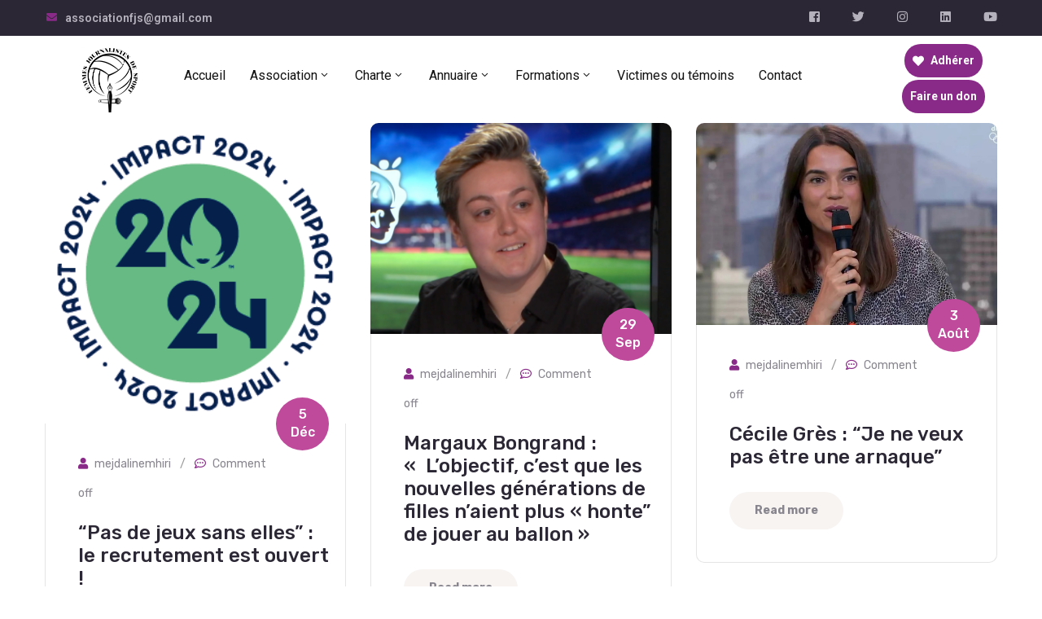

--- FILE ---
content_type: text/html; charset=UTF-8
request_url: https://femmesjournalistesdesport.fr/author/mejdalinemhiri/
body_size: 22463
content:
<!DOCTYPE html>
<html lang="fr-FR" >

<head>
    <meta http-equiv="Content-Type" content="text/html; charset=UTF-8" />
    <link rel="profile" href="//gmpg.org/xfn/11">
    <link rel="pingback" href="https://femmesjournalistesdesport.fr/xmlrpc.php">
    <meta http-equiv="X-UA-Compatible" content="IE=edge">
    <meta name="viewport" content="width=device-width, initial-scale=1, shrink-to-fit=no"/>
    <title>mejdalinemhiri &#8211; Femmes journalistes de sport</title>
<meta name='robots' content='max-image-preview:large' />
<link rel='dns-prefetch' href='//fonts.googleapis.com' />
<style id='wp-img-auto-sizes-contain-inline-css' type='text/css'>
img:is([sizes=auto i],[sizes^="auto," i]){contain-intrinsic-size:3000px 1500px}
/*# sourceURL=wp-img-auto-sizes-contain-inline-css */
</style>
<style id='wp-block-paragraph-inline-css' type='text/css'>
.is-small-text{font-size:.875em}.is-regular-text{font-size:1em}.is-large-text{font-size:2.25em}.is-larger-text{font-size:3em}.has-drop-cap:not(:focus):first-letter{float:left;font-size:8.4em;font-style:normal;font-weight:100;line-height:.68;margin:.05em .1em 0 0;text-transform:uppercase}body.rtl .has-drop-cap:not(:focus):first-letter{float:none;margin-left:.1em}p.has-drop-cap.has-background{overflow:hidden}:root :where(p.has-background){padding:1.25em 2.375em}:where(p.has-text-color:not(.has-link-color)) a{color:inherit}p.has-text-align-left[style*="writing-mode:vertical-lr"],p.has-text-align-right[style*="writing-mode:vertical-rl"]{rotate:180deg}
/*# sourceURL=https://femmesjournalistesdesport.fr/wp-includes/blocks/paragraph/style.min.css */
</style>
<link rel='stylesheet' id='sbi_styles-css' href='https://femmesjournalistesdesport.fr/wp-content/plugins/instagram-feed-pro/css/sbi-styles.min.css?ver=5.12' type='text/css' media='all' />
<link rel='stylesheet' id='sbsw_styles-css' href='https://femmesjournalistesdesport.fr/wp-content/plugins/social-wall/css/social-wall.min.css?ver=1.0.3' type='text/css' media='all' />
<style id='wp-emoji-styles-inline-css' type='text/css'>

	img.wp-smiley, img.emoji {
		display: inline !important;
		border: none !important;
		box-shadow: none !important;
		height: 1em !important;
		width: 1em !important;
		margin: 0 0.07em !important;
		vertical-align: -0.1em !important;
		background: none !important;
		padding: 0 !important;
	}
/*# sourceURL=wp-emoji-styles-inline-css */
</style>
<link rel='stylesheet' id='wp-block-library-css' href='https://femmesjournalistesdesport.fr/wp-includes/css/dist/block-library/style.min.css?ver=b3224a' type='text/css' media='all' />
<style id='wp-block-library-inline-css' type='text/css'>
.has-text-align-justify{text-align:justify;}

/*# sourceURL=wp-block-library-inline-css */
</style><style id='global-styles-inline-css' type='text/css'>
:root{--wp--preset--aspect-ratio--square: 1;--wp--preset--aspect-ratio--4-3: 4/3;--wp--preset--aspect-ratio--3-4: 3/4;--wp--preset--aspect-ratio--3-2: 3/2;--wp--preset--aspect-ratio--2-3: 2/3;--wp--preset--aspect-ratio--16-9: 16/9;--wp--preset--aspect-ratio--9-16: 9/16;--wp--preset--color--black: #000000;--wp--preset--color--cyan-bluish-gray: #abb8c3;--wp--preset--color--white: #ffffff;--wp--preset--color--pale-pink: #f78da7;--wp--preset--color--vivid-red: #cf2e2e;--wp--preset--color--luminous-vivid-orange: #ff6900;--wp--preset--color--luminous-vivid-amber: #fcb900;--wp--preset--color--light-green-cyan: #7bdcb5;--wp--preset--color--vivid-green-cyan: #00d084;--wp--preset--color--pale-cyan-blue: #8ed1fc;--wp--preset--color--vivid-cyan-blue: #0693e3;--wp--preset--color--vivid-purple: #9b51e0;--wp--preset--gradient--vivid-cyan-blue-to-vivid-purple: linear-gradient(135deg,rgb(6,147,227) 0%,rgb(155,81,224) 100%);--wp--preset--gradient--light-green-cyan-to-vivid-green-cyan: linear-gradient(135deg,rgb(122,220,180) 0%,rgb(0,208,130) 100%);--wp--preset--gradient--luminous-vivid-amber-to-luminous-vivid-orange: linear-gradient(135deg,rgb(252,185,0) 0%,rgb(255,105,0) 100%);--wp--preset--gradient--luminous-vivid-orange-to-vivid-red: linear-gradient(135deg,rgb(255,105,0) 0%,rgb(207,46,46) 100%);--wp--preset--gradient--very-light-gray-to-cyan-bluish-gray: linear-gradient(135deg,rgb(238,238,238) 0%,rgb(169,184,195) 100%);--wp--preset--gradient--cool-to-warm-spectrum: linear-gradient(135deg,rgb(74,234,220) 0%,rgb(151,120,209) 20%,rgb(207,42,186) 40%,rgb(238,44,130) 60%,rgb(251,105,98) 80%,rgb(254,248,76) 100%);--wp--preset--gradient--blush-light-purple: linear-gradient(135deg,rgb(255,206,236) 0%,rgb(152,150,240) 100%);--wp--preset--gradient--blush-bordeaux: linear-gradient(135deg,rgb(254,205,165) 0%,rgb(254,45,45) 50%,rgb(107,0,62) 100%);--wp--preset--gradient--luminous-dusk: linear-gradient(135deg,rgb(255,203,112) 0%,rgb(199,81,192) 50%,rgb(65,88,208) 100%);--wp--preset--gradient--pale-ocean: linear-gradient(135deg,rgb(255,245,203) 0%,rgb(182,227,212) 50%,rgb(51,167,181) 100%);--wp--preset--gradient--electric-grass: linear-gradient(135deg,rgb(202,248,128) 0%,rgb(113,206,126) 100%);--wp--preset--gradient--midnight: linear-gradient(135deg,rgb(2,3,129) 0%,rgb(40,116,252) 100%);--wp--preset--font-size--small: 13px;--wp--preset--font-size--medium: 20px;--wp--preset--font-size--large: 36px;--wp--preset--font-size--x-large: 42px;--wp--preset--spacing--20: 0.44rem;--wp--preset--spacing--30: 0.67rem;--wp--preset--spacing--40: 1rem;--wp--preset--spacing--50: 1.5rem;--wp--preset--spacing--60: 2.25rem;--wp--preset--spacing--70: 3.38rem;--wp--preset--spacing--80: 5.06rem;--wp--preset--shadow--natural: 6px 6px 9px rgba(0, 0, 0, 0.2);--wp--preset--shadow--deep: 12px 12px 50px rgba(0, 0, 0, 0.4);--wp--preset--shadow--sharp: 6px 6px 0px rgba(0, 0, 0, 0.2);--wp--preset--shadow--outlined: 6px 6px 0px -3px rgb(255, 255, 255), 6px 6px rgb(0, 0, 0);--wp--preset--shadow--crisp: 6px 6px 0px rgb(0, 0, 0);}:where(.is-layout-flex){gap: 0.5em;}:where(.is-layout-grid){gap: 0.5em;}body .is-layout-flex{display: flex;}.is-layout-flex{flex-wrap: wrap;align-items: center;}.is-layout-flex > :is(*, div){margin: 0;}body .is-layout-grid{display: grid;}.is-layout-grid > :is(*, div){margin: 0;}:where(.wp-block-columns.is-layout-flex){gap: 2em;}:where(.wp-block-columns.is-layout-grid){gap: 2em;}:where(.wp-block-post-template.is-layout-flex){gap: 1.25em;}:where(.wp-block-post-template.is-layout-grid){gap: 1.25em;}.has-black-color{color: var(--wp--preset--color--black) !important;}.has-cyan-bluish-gray-color{color: var(--wp--preset--color--cyan-bluish-gray) !important;}.has-white-color{color: var(--wp--preset--color--white) !important;}.has-pale-pink-color{color: var(--wp--preset--color--pale-pink) !important;}.has-vivid-red-color{color: var(--wp--preset--color--vivid-red) !important;}.has-luminous-vivid-orange-color{color: var(--wp--preset--color--luminous-vivid-orange) !important;}.has-luminous-vivid-amber-color{color: var(--wp--preset--color--luminous-vivid-amber) !important;}.has-light-green-cyan-color{color: var(--wp--preset--color--light-green-cyan) !important;}.has-vivid-green-cyan-color{color: var(--wp--preset--color--vivid-green-cyan) !important;}.has-pale-cyan-blue-color{color: var(--wp--preset--color--pale-cyan-blue) !important;}.has-vivid-cyan-blue-color{color: var(--wp--preset--color--vivid-cyan-blue) !important;}.has-vivid-purple-color{color: var(--wp--preset--color--vivid-purple) !important;}.has-black-background-color{background-color: var(--wp--preset--color--black) !important;}.has-cyan-bluish-gray-background-color{background-color: var(--wp--preset--color--cyan-bluish-gray) !important;}.has-white-background-color{background-color: var(--wp--preset--color--white) !important;}.has-pale-pink-background-color{background-color: var(--wp--preset--color--pale-pink) !important;}.has-vivid-red-background-color{background-color: var(--wp--preset--color--vivid-red) !important;}.has-luminous-vivid-orange-background-color{background-color: var(--wp--preset--color--luminous-vivid-orange) !important;}.has-luminous-vivid-amber-background-color{background-color: var(--wp--preset--color--luminous-vivid-amber) !important;}.has-light-green-cyan-background-color{background-color: var(--wp--preset--color--light-green-cyan) !important;}.has-vivid-green-cyan-background-color{background-color: var(--wp--preset--color--vivid-green-cyan) !important;}.has-pale-cyan-blue-background-color{background-color: var(--wp--preset--color--pale-cyan-blue) !important;}.has-vivid-cyan-blue-background-color{background-color: var(--wp--preset--color--vivid-cyan-blue) !important;}.has-vivid-purple-background-color{background-color: var(--wp--preset--color--vivid-purple) !important;}.has-black-border-color{border-color: var(--wp--preset--color--black) !important;}.has-cyan-bluish-gray-border-color{border-color: var(--wp--preset--color--cyan-bluish-gray) !important;}.has-white-border-color{border-color: var(--wp--preset--color--white) !important;}.has-pale-pink-border-color{border-color: var(--wp--preset--color--pale-pink) !important;}.has-vivid-red-border-color{border-color: var(--wp--preset--color--vivid-red) !important;}.has-luminous-vivid-orange-border-color{border-color: var(--wp--preset--color--luminous-vivid-orange) !important;}.has-luminous-vivid-amber-border-color{border-color: var(--wp--preset--color--luminous-vivid-amber) !important;}.has-light-green-cyan-border-color{border-color: var(--wp--preset--color--light-green-cyan) !important;}.has-vivid-green-cyan-border-color{border-color: var(--wp--preset--color--vivid-green-cyan) !important;}.has-pale-cyan-blue-border-color{border-color: var(--wp--preset--color--pale-cyan-blue) !important;}.has-vivid-cyan-blue-border-color{border-color: var(--wp--preset--color--vivid-cyan-blue) !important;}.has-vivid-purple-border-color{border-color: var(--wp--preset--color--vivid-purple) !important;}.has-vivid-cyan-blue-to-vivid-purple-gradient-background{background: var(--wp--preset--gradient--vivid-cyan-blue-to-vivid-purple) !important;}.has-light-green-cyan-to-vivid-green-cyan-gradient-background{background: var(--wp--preset--gradient--light-green-cyan-to-vivid-green-cyan) !important;}.has-luminous-vivid-amber-to-luminous-vivid-orange-gradient-background{background: var(--wp--preset--gradient--luminous-vivid-amber-to-luminous-vivid-orange) !important;}.has-luminous-vivid-orange-to-vivid-red-gradient-background{background: var(--wp--preset--gradient--luminous-vivid-orange-to-vivid-red) !important;}.has-very-light-gray-to-cyan-bluish-gray-gradient-background{background: var(--wp--preset--gradient--very-light-gray-to-cyan-bluish-gray) !important;}.has-cool-to-warm-spectrum-gradient-background{background: var(--wp--preset--gradient--cool-to-warm-spectrum) !important;}.has-blush-light-purple-gradient-background{background: var(--wp--preset--gradient--blush-light-purple) !important;}.has-blush-bordeaux-gradient-background{background: var(--wp--preset--gradient--blush-bordeaux) !important;}.has-luminous-dusk-gradient-background{background: var(--wp--preset--gradient--luminous-dusk) !important;}.has-pale-ocean-gradient-background{background: var(--wp--preset--gradient--pale-ocean) !important;}.has-electric-grass-gradient-background{background: var(--wp--preset--gradient--electric-grass) !important;}.has-midnight-gradient-background{background: var(--wp--preset--gradient--midnight) !important;}.has-small-font-size{font-size: var(--wp--preset--font-size--small) !important;}.has-medium-font-size{font-size: var(--wp--preset--font-size--medium) !important;}.has-large-font-size{font-size: var(--wp--preset--font-size--large) !important;}.has-x-large-font-size{font-size: var(--wp--preset--font-size--x-large) !important;}
/*# sourceURL=global-styles-inline-css */
</style>

<style id='classic-theme-styles-inline-css' type='text/css'>
/*! This file is auto-generated */
.wp-block-button__link{color:#fff;background-color:#32373c;border-radius:9999px;box-shadow:none;text-decoration:none;padding:calc(.667em + 2px) calc(1.333em + 2px);font-size:1.125em}.wp-block-file__button{background:#32373c;color:#fff;text-decoration:none}
/*# sourceURL=/wp-includes/css/classic-themes.min.css */
</style>
<link data-minify="1" rel='stylesheet' id='contact-form-7-css' href='https://femmesjournalistesdesport.fr/wp-content/cache/min/1/wp-content/plugins/contact-form-7/includes/css/styles.css?ver=1735923601' type='text/css' media='all' />
<link rel='stylesheet' id='ctf_styles-css' href='https://femmesjournalistesdesport.fr/wp-content/plugins/custom-twitter-feeds/css/ctf-styles.min.css?ver=2.1.1' type='text/css' media='all' />
<link data-minify="1" rel='stylesheet' id='event-frontend-css' href='https://femmesjournalistesdesport.fr/wp-content/cache/min/1/wp-content/plugins/ova-events/assets/css/frontend/event.css?ver=1735923601' type='text/css' media='all' />
<link rel='stylesheet' id='f6fb41b5b-css' href='https://femmesjournalistesdesport.fr/wp-content/uploads/essential-addons-elementor/734e5f942.min.css?ver=1768401052' type='text/css' media='all' />
<link rel='stylesheet' id='bootstrap-css' href='https://femmesjournalistesdesport.fr/wp-content/themes/asting/assets/libs/bootstrap/css/bootstrap.min.css' type='text/css' media='all' />
<link rel='stylesheet' id='select2-css' href='https://femmesjournalistesdesport.fr/wp-content/themes/asting/assets/libs/select2/select2.min.css' type='text/css' media='all' />
<link rel='stylesheet' id='v4-shims-css' href='https://femmesjournalistesdesport.fr/wp-content/themes/asting/assets/libs/fontawesome/css/v4-shims.min.css' type='text/css' media='all' />
<link data-minify="1" rel='stylesheet' id='fontawesome-css' href='https://femmesjournalistesdesport.fr/wp-content/cache/min/1/wp-content/themes/asting/assets/libs/fontawesome/css/all.min.css?ver=1735923601' type='text/css' media='all' />
<link data-minify="1" rel='stylesheet' id='elegant-font-css' href='https://femmesjournalistesdesport.fr/wp-content/cache/min/1/wp-content/themes/asting/assets/libs/elegant_font/ele_style.css?ver=1735923601' type='text/css' media='all' />
<link data-minify="1" rel='stylesheet' id='icomoon-css' href='https://femmesjournalistesdesport.fr/wp-content/cache/min/1/wp-content/themes/asting/assets/libs/icomoon/style.css?ver=1735923601' type='text/css' media='all' />
<link rel='stylesheet' id='fancybox-css' href='https://femmesjournalistesdesport.fr/wp-content/themes/asting/assets/libs/fancybox-master/dist/jquery.fancybox.min.css' type='text/css' media='all' />
<link data-minify="1" rel='stylesheet' id='asting-theme-css' href='https://femmesjournalistesdesport.fr/wp-content/cache/min/1/wp-content/themes/asting/assets/css/theme.css?ver=1735923601' type='text/css' media='all' />
<link rel='stylesheet' id='asting-style-css' href='https://femmesjournalistesdesport.fr/wp-content/themes/asting/style.css' type='text/css' media='all' />
<style id='asting-style-inline-css' type='text/css'>

body{
	font-family: Rubik;
	font-weight: 400;
	font-size: 18px;
	line-height: 36px;
	letter-spacing: 0px;
	color: #88858e;
}
p{
	color: inherit;
	line-height: 36px;
}

h1,h2,h3,h4,h5,h6, .nav_comment_text,
.sidebar .widget.widget_custom_html .ova_search form .search input,
.woocommerce .ova-shop-wrap .content-area ul.products li.product .price,
.woocommerce .ova-shop-wrap .content-area .woocommerce-pagination ul.page-numbers li .page-numbers,
.woocommerce .ova-shop-wrap .content-area .onsale,
.woocommerce .ova-shop-wrap .content-area .woocommerce-result-count,
.woocommerce .ova-shop-wrap .content-area .woocommerce-ordering .select2-container--default .select2-selection--single .select2-selection__rendered,
.woocommerce .ova-shop-wrap .woo-sidebar .widget_products ul.product_list_widget li a .product-title,
.woocommerce .ova-shop-wrap .woo-sidebar .widget_products ul.product_list_widget li .woocommerce-Price-amount,
.woocommerce .ova-shop-wrap .content-area .product .summary .price,
.woocommerce .ova-shop-wrap .content-area .product .summary .stock,
.woocommerce .ova-shop-wrap .content-area .product .summary .cart .quantity input,
.woocommerce .ova-shop-wrap .content-area .product .summary .cart .single_add_to_cart_button,
.woocommerce .ova-shop-wrap .content-area .product .summary .product_meta .posted_in,
.woocommerce .ova-shop-wrap .content-area .product .summary .product_meta .tagged_as,
.woocommerce .ova-shop-wrap .content-area .product .woocommerce-tabs ul.tabs li a,
.woocommerce .ova-shop-wrap .content-area .product .woocommerce-tabs .woocommerce-Tabs-panel #reviews #comments ol.commentlist li .comment_container .comment-text .meta,
.woocommerce .ova-shop-wrap .content-area .product .woocommerce-tabs .woocommerce-Tabs-panel #reviews #review_form_wrapper #review_form #respond .comment-reply-title,
.woocommerce .ova-shop-wrap .content-area .product .woocommerce-tabs .woocommerce-Tabs-panel #reviews #review_form_wrapper #review_form #respond .comment-form label,
.woocommerce .ova-shop-wrap .woo-sidebar .widget_price_filter .price_slider_wrapper .price_slider_amount .button,
.woocommerce .woocommerce-cart-form table.shop_table thead tr th,
.woocommerce .woocommerce-cart-form table.shop_table tbody tr td,
.woocommerce .woocommerce-cart-form table.shop_table tbody tr td.product-quantity input,
.woocommerce .woocommerce-cart-form table.shop_table tbody tr td.actions .coupon .button,
.woocommerce .woocommerce-cart-form table.shop_table tbody tr td.actions .button,
.woocommerce .cart-collaterals .cart_totals .shop_table th,
.woocommerce .cart-collaterals .cart_totals .shop_table td,
.woocommerce .cart-collaterals .cart_totals .shop_table tr.woocommerce-shipping-totals ul#shipping_method li label,
.woocommerce .cart-collaterals .cart_totals .shop_table tr.woocommerce-shipping-totals .woocommerce-shipping-destination,
.woocommerce .cart-collaterals .cart_totals .shop_table tr.woocommerce-shipping-totals .woocommerce-shipping-calculator .shipping-calculator-button,
.woocommerce .cart-collaterals .cart_totals .shop_table tr.woocommerce-shipping-totals .woocommerce-shipping-calculator .button,
.woocommerce .cart-collaterals .cart_totals .checkout-button,
.woocommerce-checkout .woocommerce-billing-fields .form-row label,
.woocommerce-checkout table.shop_table td,
.woocommerce-checkout table.shop_table th,
.woocommerce-checkout .woocommerce-checkout-payment ul.wc_payment_methods li label,
.woocommerce-checkout #payment .place-order #place_order,
.woocommerce-checkout .woocommerce-additional-fields .form-row label,
.woocommerce-checkout .woocommerce-form-coupon-toggle .woocommerce-info,
.woocommerce .ova-shop-wrap .content-area .product .summary form.cart table.variations tr td,
.woocommerce-checkout form.checkout_coupon .button,
.ova_toggle_custom_mistercar .elementor-toggle-item .elementor-tab-title a,
.mistercar_404_page .search-form input[type="submit"],
.ova_mistercar_counter.elementor-widget-counter .elementor-counter-number-wrapper,
.ova_mistercar_counter.elementor-widget-counter .elementor-counter-title,
.mistercar_form_mail_comming_soon .mailchimp_custom .ova_mcwp_mail input[type="email"],
.woocommerce #customer_login .woocommerce-form .form-row label,
.woocommerce .ova-shop-wrap .woo-sidebar .widget_product_tag_cloud .tagcloud a
{
	font-family: Rubik;
}

.second_font{
	font-family: Abril Fatface;	
}
.thrid_font{
	font-family: Shadows Into Light;	
}

a,
article.post-wrap .post-meta .post-meta-content .wp-author a:hover,
.sidebar .widget.recent-posts-widget-with-thumbnails ul li a .rpwwt-post-title:hover,
.sidebar .widget.widget_tag_cloud .tagcloud a:hover,
article.post-wrap .carousel .carousel-control-prev:hover i, 
article.post-wrap .carousel .carousel-control-next:hover i,
article.post-wrap .post-title h2.post-title a:hover,
.blog-grid article.post-wrap .post-footer .asting-post-readmore a:hover,
.default article.post-wrap .post-footer .socials-inner .share-social .share-social-icons li a:hover,
.single-post-asting article.post-wrap .ova-next-pre-post .pre .num-2 span,
.single-post-asting article.post-wrap .ova-next-pre-post .next .num-2 span,
.single-post-asting article.post-wrap .ova-next-pre-post .pre .num-2 a:hover,
.single-post-asting article.post-wrap .ova-next-pre-post .next .num-2 a:hover,
.single-post-asting article.post-wrap .ova-next-pre-post .pre .num-1 a:hover i,
.single-post-asting article.post-wrap .ova-next-pre-post .next .num-1 a:hover i,
.content_comments .comments .comment-respond small a,
.ova-search-page .page-title span,
.switch-lang .current-lang .lang-text:hover,
.switch-lang .current-lang .lang-text:hover:after,
.switch-lang .lang-dropdown .selecting-lang .lang-text:hover,
.elementor-widget-ova_header .wrap_ova_header .ova_header_el .ovatheme_breadcrumbs .breadcrumb a:hover,
.ova-contact-info.type2 .address .text_link a:hover,
.ova-contact-info.type2 .icon svg,
.ova-contact-info.type2 .icon i,
.content_comments .comments ul.commentlists li.comment .comment-body .ova_reply .comment-reply-link:hover,
.content_comments .comments ul.commentlists li.comment .comment-body .ova_reply .comment-edit-link:hover,
.ovatheme_header_default nav.navbar li a:hover,
.ova_wrap_search_popup i:hover,
.elementor-widget-ova_menu .ova_nav ul.menu > li > a:hover,
.elementor-widget-ova_menu .ova_nav ul.menu .dropdown-menu li a:hover,
.elementor-widget-ova_menu .ova_nav ul.menu > li.active > a,
.elementor-widget-ova_menu .ova_nav ul.menu > li.current-menu-parent > a,
.elementor-widget-ova_menu .ova_nav ul.menu .dropdown-menu li.active > a,
.ova-contact-info .address a:hover,
.ova_menu_page .menu li a:hover,
.ova_menu_page .menu li.active a,
.ova_menu_page .menu li.current_page_item a,
.ova-info-content .ova-email a:hover,
.ova-info-content .ova-phone a:hover,

.archive_team .ova-info-content .name:hover,
.asting_list_single_team .elementor-icon-list-items .elementor-icon-list-item .elementor-icon-list-icon i,
.ova_team_single .ova_info .ova-info-content .ova-email a:hover,
.ova_team_single .ova_info .ova-info-content .ova-phone a:hover,
.asting_counter_team .elementor-counter .elementor-counter-number-wrapper .elementor-counter-number,
.ova-testimonial .slide-testimonials .client_info .icon-quote span::before,
.egov_editor_check svg,

article.post-wrap .post-media .ova-cat a:hover,
article.post-wrap .asting-post-readmore a,

.ova_icon_quote_blog i:before,
article.post-wrap .ova-cat-no-img a:hover,
.ova_button.type4,
.ova-heading .sub_title,
.wrap-portfolio .archive-por ul.list-cat-por li:hover a,
.wrap-portfolio .archive-por ul.list-cat-por li.active a,
.wrap-portfolio .single-por .single-foot-por .ova-next-pre-post .pre:hover .num-2 .title,
.wrap-portfolio .single-por .single-foot-por .ova-next-pre-post .next:hover .num-2 .title,
.wrap-portfolio .single-por.type2 .wrap-content-por .content-info .info-por a:hover,
.ova_team_single .ova_info .content_info .ova-info-content .job,
.ova-info-content .job,
.archive_team .content .items .content_info .ova-media .ova-social ul li a:hover i,
.archive_team .content .items .content_info .ova-info-content .name:hover,
.ova_box_feature_1 .item:hover .icon i:before,
.ova_box_contact_1 .icon i,
.default article.post-wrap .post-title h2.post-title a:hover,
.default article.post-wrap .post-meta .post-meta-content .post-author .right a:hover,
.default article.post-wrap .post-meta .post-meta-content .comment .right a:hover,
.default article.post-wrap .post-footer .socials-inner .share-social .share-social-icons li a:hover,
.default article.post-wrap .post-meta .post-meta-content .post-author i ,
.default article.post-wrap .post-meta .post-meta-content .comment i,
article.post-wrap.type-grid .post-meta .post-meta-content .post-author i,
article.post-wrap.type-grid .post-meta .post-meta-content .comment i ,
article.post-wrap.type-grid .post-meta .post-meta-content .post-author a:hover,
article.post-wrap.type-grid .post-meta .post-meta-content .comment a:hover,
article.post-wrap .post-meta .post-meta-content .post-date .left i,
.sidebar .widget.recent-posts-widget-with-thumbnails .rpwwt-widget .rpwwt-post-comments-number:before ,
.single-post-asting article.post-wrap .post-meta .post-meta-content .post-author i,
.single-post-asting article.post-wrap .post-meta .post-meta-content .comment i,
.single-post-asting article.post-wrap .post-meta .post-meta-content .post-author .right a:hover,
.single-post-asting article.post-wrap .post-meta .post-meta-content .comment .right a:hover,
.single-post-asting article.post-wrap .post-tag .post-tags a:hover,
.content_comments .comments ul.commentlists li.comment .comment-details .ova_reply a:hover,
.archive_give_donation.content_related .summary .wrap_summary .give_detail .detail_body .title a:hover,
.woocommerce .ova-shop-wrap .woo-sidebar .widget_products ul.product_list_widget li a .product-title:hover,
.woocommerce .ova-shop-wrap .woo-sidebar .widget_product_tag_cloud .tagcloud a:hover,
.woocommerce .star-rating span::before,
.woocommerce .ova-shop-wrap .content-area .product .woocommerce-tabs .woocommerce-Tabs-panel #reviews #review_form_wrapper #review_form #respond .comment-form .comment-form-rating .stars:hover a,
.woocommerce .woocommerce-cart-form table.shop_table tbody tr td a:hover,
.woocommerce .ova-shop-wrap .content-area .product .summary .product_meta .posted_in a:hover ,
.woocommerce .ova-shop-wrap .content-area .product .summary .product_meta .tagged_as a:hover,
.woocommerce .ova-shop-wrap .content-area .product .summary .price .woocommerce-Price-amount,
.ovatheme_header_default nav.navbar .navbar-brand, .ovatheme_header_default nav.navbar .navbar-brand,
.woocommerce .woocommerce-cart-form table.shop_table tbody tr td.product-remove a,
.ovatheme_breadcrumbs ul.breadcrumb li,
.ovatheme_breadcrumbs ul.breadcrumb a:hover,
.default h2.page-title span
{
	color: #892a88;
}


.wrap-portfolio .archive-por .content-por.grid-portfolio .ovapor-item .content-item .readmore a:hover,
.wrap-portfolio .single-por .single-foot-por .ova-next-pre-post .pre:hover .num-1 .icon,
.wrap-portfolio .single-por .single-foot-por .ova-next-pre-post .next:hover .num-1 .icon,
.wrap-related-por .related-por .ovapor-item .content-item .readmore a:hover,
.default article.post-wrap .post-footer .asting-post-readmore a:hover,
article.post-wrap .post-footer .asting-post-readmore a:hover,
.sidebar .widget.widget_custom_html ,
.content_comments .comments ul.commentlists li.comment .comment-details .ova_reply a,
.content_comments .comments .comment-respond .comment-form p.form-submit #submit,
.archive_give_donation .summary .wrap_summary .give_detail .detail_body .progress .wrap_percentage_2,
.archive_give_donation .summary .wrap_summary .give_detail .detail_body .progress .wrap_percentage_1,
.project-percent,
.woocommerce .widget_price_filter .ui-slider .ui-slider-range,
.woocommerce .ova-shop-wrap .woo-sidebar .widget_price_filter .price_slider_wrapper .price_slider_amount .button:hover,
.woocommerce .ova-shop-wrap .content-area ul.products li.product .button, .woocommerce .ova-shop-wrap .content-area ul.products li.product a.added_to_cart,
.woocommerce .cart-collaterals .cart_totals .checkout-button,
.woocommerce-checkout #payment .place-order #place_order,
.woocommerce .ova-shop-wrap .content-area .product .summary form.cart .single_add_to_cart_button,
.woocommerce .woocommerce-cart-form table.shop_table tbody tr td.actions .button,
.woocommerce .ova-shop-wrap .content-area .product .woocommerce-tabs .woocommerce-Tabs-panel #reviews #review_form_wrapper #review_form #respond .comment-form .form-submit input,
.woocommerce .woocommerce-cart-form table.shop_table tbody tr td.actions .coupon .button,
.woocommerce .ova-shop-wrap .content-area .woocommerce-pagination ul.page-numbers li .page-numbers.current,
.woocommerce .ova-shop-wrap .content-area .woocommerce-pagination ul.page-numbers li .page-numbers:hover,
.woocommerce .ova-shop-wrap .content-area .woocommerce-pagination ul.page-numbers li .page-numbers:focus,
.woocommerce .woocommerce-message a.button,
.elementor-drop-cap,
.woocommerce-checkout form.checkout_coupon .button,
.asting_404_page .search-form input[type="submit"],
.page-content-none input[type="submit"]

{
	background-color: #892a88;
	border-color: #892a88;
}

article.post-wrap.type-grid .post-date,
.archive_give_donation .summary .wrap_summary .give_detail .image_future .post_cat a,
.woocommerce .ova-shop-wrap .content-area ul.products li.product .button:hover, .woocommerce .ova-shop-wrap .content-area ul.products li.product a.added_to_cart:hover,
.woocommerce .cart-collaterals .cart_totals .checkout-button:hover,
.woocommerce-checkout #payment .place-order #place_order:hover,
.woocommerce .ova-shop-wrap .content-area .product .summary form.cart .single_add_to_cart_button:hover,
.woocommerce .woocommerce-cart-form table.shop_table tbody tr td.actions .button:hover,
.woocommerce .ova-shop-wrap .content-area .product .woocommerce-tabs .woocommerce-Tabs-panel #reviews #review_form_wrapper #review_form #respond .comment-form .form-submit input:hover,
.woocommerce .woocommerce-cart-form table.shop_table tbody tr td.actions .coupon .button:hover,
.woocommerce .woocommerce-message a.button:hover
{
	background-color: #bf4a9c;
	border-color: #bf4a9c;
}

article.post-wrap.sticky{
	border-color: #892a88;
}

.woocommerce-message{
	border-top-color: #892a88;
}
.woocommerce-message::before{
	color: #892a88;
}


/*# sourceURL=asting-style-inline-css */
</style>
<link rel='stylesheet' id='ova-google-fonts-css' href='//fonts.googleapis.com/css?family=Rubik%3A300%7CAbril+Fatface%3A100%2C200%2C300%2C400%2C500%2C600%2C700%2C800%2C900%7CShadows+Into+Light%3A100%2C200%2C300%2C400%2C500%2C600%2C700%2C800%2C900' type='text/css' media='all' />
<link data-minify="1" rel='stylesheet' id='dflip-icons-style-css' href='https://femmesjournalistesdesport.fr/wp-content/cache/min/1/wp-content/plugins/3d-flipbook-dflip-lite/assets/css/themify-icons.min.css?ver=1735923601' type='text/css' media='all' />
<link rel='stylesheet' id='dflip-style-css' href='https://femmesjournalistesdesport.fr/wp-content/plugins/3d-flipbook-dflip-lite/assets/css/dflip.min.css?ver=1.7.35' type='text/css' media='all' />
<link data-minify="1" rel='stylesheet' id='recent-posts-widget-with-thumbnails-public-style-css' href='https://femmesjournalistesdesport.fr/wp-content/cache/min/1/wp-content/plugins/recent-posts-widget-with-thumbnails/public.css?ver=1735923601' type='text/css' media='all' />
<link data-minify="1" rel='stylesheet' id='prettyphoto-css' href='https://femmesjournalistesdesport.fr/wp-content/cache/min/1/wp-content/plugins/ova-framework/assets/libs/prettyphoto/css/prettyPhoto.css?ver=1735923601' type='text/css' media='all' />
<link rel='stylesheet' id='owl-carousel-css' href='https://femmesjournalistesdesport.fr/wp-content/plugins/ova-framework/assets/libs/owl-carousel/assets/owl.carousel.min.css' type='text/css' media='all' />
<link rel='stylesheet' id='elementor-frontend-css' href='https://femmesjournalistesdesport.fr/wp-content/plugins/elementor/assets/css/frontend.min.css?ver=3.2.5' type='text/css' media='all' />
<link data-minify="1" rel='stylesheet' id='style-elementor-css' href='https://femmesjournalistesdesport.fr/wp-content/cache/min/1/wp-content/plugins/ova-framework/assets/css/style-elementor.css?ver=1735923601' type='text/css' media='all' />
<link rel='stylesheet' id='directorist-main-style-css' href='https://femmesjournalistesdesport.fr/wp-content/plugins/directorist/assets/css/public-main.min.css?ver=7.5.1' type='text/css' media='all' />
<style id='directorist-main-style-inline-css' type='text/css'>
.pricing .price_action .price_action--btn,#directorist.atbd_wrapper .btn-primary,.default-ad-search .submit_btn .btn-default,.atbd_content_active #directorist.atbd_wrapper.dashboard_area .user_pro_img_area .user_img .choose_btn #upload_pro_pic,#directorist.atbd_wrapper .at-modal .at-modal-close,.atbdp_login_form_shortcode #loginform p input[type=submit],.atbd_manage_fees_wrapper .table tr .action p .btn-block,#directorist.atbd_wrapper #atbdp-checkout-form #atbdp_checkout_submit_btn,#directorist.atbd_wrapper .ezmu__btn,.default-ad-search .submit_btn .btn-primary,.directorist-btn.directorist-btn-primary,.directorist-content-active .widget.atbd_widget .directorist .btn,.directorist-btn.directorist-btn-dark,.atbd-add-payment-method form .atbd-save-card,#bhCopyTime,#bhAddNew,.bdb-select-hours .bdb-remove,.directorist-form-image-upload-field .ezmu__btn.ezmu__input-label,.directorist-content-active .widget.atbd_widget .atbd_author_info_widget .btn{color:#fff!important}.pricing .price_action .price_action--btn:hover,#directorist.atbd_wrapper .btn-primary:hover,.default-ad-search .submit_btn .btn-default:hover,.atbd_content_active #directorist.atbd_wrapper.dashboard_area .user_pro_img_area .user_img .choose_btn #upload_pro_pic:hover,#directorist.atbd_wrapper .at-modal .at-modal-close:hover,.atbdp_login_form_shortcode #loginform p input[type=submit]:hover,.atbd_manage_fees_wrapper .table tr .action p .btn-block:hover,#directorist.atbd_wrapper #atbdp-checkout-form #atbdp_checkout_submit_btn:hover,#directorist.atbd_wrapper .ezmu__btn:hover,.default-ad-search .submit_btn .btn-primary:hover,.directorist-btn.directorist-btn-primary:hover,.directorist-content-active .widget.atbd_widget .directorist .btn:hover,.directorist-btn.directorist-btn-dark:hover,.atbd-add-payment-method form .atbd-save-card:hover,#bhCopyTime:hover,#bhAddNew:hover,.bdb-select-hours .bdb-remove:hover,.directorist-form-image-upload-field .ezmu__btn.ezmu__input-label:hover,.directorist-content-active .widget.atbd_widget .atbd_author_info_widget .btn:hover{color:#fff!important}.pricing .price_action .price_action--btn,#directorist.atbd_wrapper .btn-primary,.default-ad-search .submit_btn .btn-default,.atbd_content_active #directorist.atbd_wrapper.dashboard_area .user_pro_img_area .user_img .choose_btn #upload_pro_pic,#directorist.atbd_wrapper .at-modal .at-modal-close,.atbdp_login_form_shortcode #loginform p input[type=submit],.atbd_manage_fees_wrapper .table tr .action p .btn-block,#directorist.atbd_wrapper #atbdp-checkout-form #atbdp_checkout_submit_btn,#directorist.atbd_wrapper .ezmu__btn,.default-ad-search .submit_btn .btn-primary,.directorist-btn.directorist-btn-primary,.directorist-content-active .widget.atbd_widget .directorist .btn,.directorist-btn.directorist-btn-dark,.atbd-add-payment-method form .atbd-save-card,#bhCopyTime,#bhAddNew,.bdb-select-hours .bdb-remove,.directorist-form-image-upload-field .ezmu__btn.ezmu__input-label,.directorist-content-active .widget.atbd_widget .atbd_author_info_widget .btn{background:#444752!important}.pricing .price_action .price_action--btn:hover,#directorist.atbd_wrapper .btn-primary:hover,#directorist.atbd_wrapper .at-modal .at-modal-close:hover,.default-ad-search .submit_btn .btn-default:hover,.atbd_content_active #directorist.atbd_wrapper.dashboard_area .user_pro_img_area .user_img .choose_btn #upload_pro_pic:hover,.atbdp_login_form_shortcode #loginform p input[type=submit]:hover,#directorist.atbd_wrapper .ezmu__btn:hover,.default-ad-search .submit_btn .btn-primary:hover,.directorist-btn.directorist-btn-primary:hover,.directorist-content-active .widget.atbd_widget .directorist .btn:hover,.directorist-btn.directorist-btn-dark:hover,.atbd-add-payment-method form .atbd-save-card:hover,#bhCopyTime:hover,#bhAddNew:hover,.bdb-select-hours .bdb-remove:hover,.directorist-form-image-upload-field .ezmu__btn.ezmu__input-label:hover,.directorist-content-active .widget.atbd_widget .atbd_author_info_widget .btn:hover{background:#222!important}#directorist.atbd_wrapper .btn-primary,.default-ad-search .submit_btn .btn-default,.atbdp_login_form_shortcode #loginform p input[type=submit],.default-ad-search .submit_btn .btn-primary,.directorist-btn.directorist-btn-primary,.directorist-content-active .widget.atbd_widget .directorist .btn,.atbd-add-payment-method form .atbd-save-card,.directorist-content-active .widget.atbd_widget .atbd_author_info_widget .btn{border-color:#444752!important}#directorist.atbd_wrapper .btn-primary:hover,.default-ad-search .submit_btn .btn-default:hover,.atbdp_login_form_shortcode #loginform p input[type=submit]:hover,.default-ad-search .submit_btn .btn-primary:hover,.directorist-btn.directorist-btn-primary:hover,.directorist-content-active .widget.atbd_widget .directorist .btn:hover,.atbd-add-payment-method form .atbd-save-card:hover,.directorist-content-active .widget.atbd_widget .atbd_author_info_widget .btn:hover{border-color:#222!important}#directorist.atbd_wrapper .btn-secondary,.directorist-btn.directorist-btn-secondary{color:#fff!important}#directorist.atbd_wrapper .btn-secondary:hover,.directorist-btn.directorist-btn-secondary:hover{color:#fff!important}#directorist.atbd_wrapper .btn-secondary,.directorist-btn.directorist-btn-secondary{background:#122069!important}#directorist.atbd_wrapper .btn-secondary:hover,.directorist-btn.directorist-btn-secondary:hover{background:#131469!important}#directorist.atbd_wrapper .btn-secondary,.directorist-btn.directorist-btn-secondary{border-color:#131469!important}#directorist.atbd_wrapper .btn-secondary:hover,.directorist-btn.directorist-btn-secondary:hover{border-color:#131469!important}#directorist.atbd_wrapper .btn-danger,.atbd_content_active #directorist.atbd_wrapper.dashboard_area .user_pro_img_area .user_img #remove_pro_pic,.sweet-alert button.confirm,.directorist-form-social-fields__remove,.directorist-btn.directorist-btn-danger{color:#fff!important}#directorist.atbd_wrapper .btn-danger:hover,.atbd_content_active #directorist.atbd_wrapper.dashboard_area .user_pro_img_area .user_img #remove_pro_pic,.sweet-alert button.confirm:hover,.directorist-form-social-fields__remove:hover,.directorist-btn.directorist-btn-danger:hover{color:#fff!important}#directorist.atbd_wrapper .btn-danger,.atbd_content_active #directorist.atbd_wrapper.dashboard_area .user_pro_img_area .user_img #remove_pro_pic,.sweet-alert button.confirm,.directorist-form-social-fields__remove,.directorist-btn.directorist-btn-danger{background:#e23636!important}#directorist.atbd_wrapper .btn-danger:hover,.atbd_content_active #directorist.atbd_wrapper.dashboard_area .user_pro_img_area .user_img #remove_pro_pic:hover,.sweet-alert button.confirm:hover,.directorist-form-social-fields__remove:hover,.directorist-btn.directorist-btn-danger:hover{background:#c5001e!important}#directorist.atbd_wrapper .btn-danger,.directorist-btn.directorist-btn-danger{border-color:#e23636!important}#directorist.atbd_wrapper .btn-danger:hover,.directorist-btn.directorist-btn-danger:hover{border-color:#c5001e!important}#directorist.atbd_wrapper .btn-success{color:#fff!important}#directorist.atbd_wrapper .btn-success:hover{color:#fff!important}#directorist.atbd_wrapper .btn-success{background:#32cc6f!important}#directorist.atbd_wrapper .btn-success:hover{background:#2ba251!important}#directorist.atbd_wrapper .btn-success{border-color:#32cc6f!important}#directorist.atbd_wrapper .btn-success:hover{border-color:#2ba251!important}.atbd_content_active #directorist.atbd_wrapper .atbd_submit_btn_wrapper .more-filter,#directorist.atbd_wrapper .btn-outline-primary,.atbd_dropdown .atbd_dropdown-toggle,.directorist-btn.directorist-btn-outline-dark,.directorist-btn.directorist-btn-outline-primary{color:#444752!important}.atbd_content_active #directorist.atbd_wrapper .atbd_submit_btn_wrapper .more-filter:hover,#directorist.atbd_wrapper .btn-outline-primary:hover,.atbd_dropdown .atbd_dropdown-toggle:hover,.directorist-btn.directorist-btn-outline-dark:hover,.directorist-btn.directorist-btn-outline-primary:hover{color:#444752!important}.atbd_content_active #directorist.atbd_wrapper .atbd_submit_btn_wrapper .more-filter,#directorist.atbd_wrapper .btn-outline-primary,.atbd_dropdown .atbd_dropdown-toggle,.directorist-btn.directorist-btn-outline-dark,.directorist-btn.directorist-btn-outline-primary{border:1px solid #444752!important}.atbd_dropdown .atbd_dropdown-toggle .atbd_drop-caret:before{border-left:1px solid #444752!important;border-bottom:1px solid #444752!important}.atbd_content_active #directorist.atbd_wrapper .atbd_submit_btn_wrapper .more-filter:hover,#directorist.atbd_wrapper .btn-outline-primary:hover,.atbd_dropdown .atbd_dropdown-toggle:hover,.directorist-btn.directorist-btn-outline-dark:hover,.directorist-btn.directorist-btn-outline-primary:hover{border-color:#9299b8!important}.atbd_dropdown .atbd_dropdown-toggle:hover .atbd_drop-caret:before{border-left-color:#9299b8!important;border-bottom-color:#9299b8!important}.atbd_content_active #directorist.atbd_wrapper .atbd_submit_btn_wrapper .more-filter,#directorist.atbd_wrapper .btn-outline-primary,.atbd_dropdown .atbd_dropdown-toggle,.directorist-btn.directorist-btn-outline-dark,.directorist-btn.directorist-btn-outline-primary{background:#fff!important}.atbd_content_active #directorist.atbd_wrapper .atbd_submit_btn_wrapper .more-filter:hover,#directorist.atbd_wrapper .btn-outline-primary:hover,.atbd_dropdown .atbd_dropdown-toggle:hover,.directorist-btn.directorist-btn-outline-dark:hover,.directorist-btn.directorist-btn-outline-primary:hover{background:#fff!important}.atbdp_float_none .btn.btn-outline-light,.atbd_content_active #directorist.atbd_wrapper .atbd_content_module__tittle_area .atbd_listing_action_area .atbd_action,.atbd_content_active #directorist.atbd_wrapper .atbd_content_module__tittle_area .atbd_listing_action_area .atbd_action a,.directorist-signle-listing-top__btn-edit.directorist-btn.directorist-btn-outline-light{color:#444752!important}.atbdp_float_none .btn.btn-outline-light:hover,.atbd_content_active #directorist.atbd_wrapper .atbd_content_module__tittle_area .atbd_listing_action_area .atbd_action:hover,.atbd_content_active #directorist.atbd_wrapper .atbd_content_module__tittle_area .atbd_listing_action_area .atbd_action a:hover,.directorist-signle-listing-top__btn-edit.directorist-btn.directorist-btn-outline-light:hover{color:#fff!important}.atbdp_float_none .btn.btn-outline-light,.atbd_content_active #directorist.atbd_wrapper .atbd_content_module__tittle_area .atbd_listing_action_area .atbd_action,.directorist-signle-listing-top__btn-edit.directorist-btn.directorist-btn-outline-light{border:1px solid #e3e6ef!important}.atbdp_float_none .btn.btn-outline-light:hover,.atbd_content_active #directorist.atbd_wrapper .atbd_content_module__tittle_area .atbd_listing_action_area .atbd_action:hover,.directorist-signle-listing-top__btn-edit.directorist-btn.directorist-btn-outline-light:hover{border-color:#444752!important}.atbdp_float_none .btn.btn-outline-light,.atbd_content_active #directorist.atbd_wrapper .atbd_content_module__tittle_area .atbd_listing_action_area .atbd_action,.directorist-signle-listing-top__btn-edit.directorist-btn.directorist-btn-outline-light{background:#fff!important}.atbdp_float_none .btn.btn-outline-light:hover,.atbd_content_active #directorist.atbd_wrapper .atbd_content_module__tittle_area .atbd_listing_action_area .atbd_action:hover,.directorist-signle-listing-top__btn-edit.directorist-btn.directorist-btn-outline-light:hover{background:#444752!important}#directorist.atbd_wrapper .btn-outline-danger{color:#e23636!important}#directorist.atbd_wrapper .btn-outline-danger:hover{color:#fff!important}#directorist.atbd_wrapper .btn-outline-danger{border:1px solid #e23636!important}#directorist.atbd_wrapper .btn-outline-danger:hover{border-color:#e23636!important}#directorist.atbd_wrapper .btn-outline-danger{background:#fff!important}#directorist.atbd_wrapper .btn-outline-danger:hover{background:#e23636!important}.directorist-btn.directorist-btn-lighter{color:#1A1B29!important}.directorist-btn.directorist-btn-lighter:hover{color:#1A1B29!important}.directorist-btn.directorist-btn-lighter{border:1px solid #F6F7F9!important}.directorist-btn.directorist-btn-lighter:hover{border-color:#F6F7F9!important}.directorist-btn.directorist-btn-lighter{background:#F6F7F9!important}.directorist-btn.directorist-btn-lighter:hover{background:#1A1B29!important}.atbd_bg-success,.atbd_content_active #directorist.atbd_wrapper .atbd_badge.atbd_badge_open,.atbd_content_active .widget.atbd_widget[id^=bd] .atbd_badge.atbd_badge_open,.atbd_content_active .widget.atbd_widget[id^=dcl] .atbd_badge.atbd_badge_open,.atbd_content_active #directorist.atbd_wrapper .widget.atbd_widget .atbd_badge.atbd_badge_open,.directorist-badge-open,.directorist-badge.directorist-badge-success{background:#32cc6f!important}.atbd_bg-danger,.atbd_content_active #directorist.atbd_wrapper .atbd_give_review_area #atbd_up_preview .atbd_up_prev .rmrf:hover,.atbd_content_active #directorist.atbd_wrapper .atbd_badge.atbd_badge_close,.atbd_content_active .widget.atbd_widget[id^=bd] .atbd_badge.atbd_badge_close,.atbd_content_active .widget.atbd_widget[id^=dcl] .atbd_badge.atbd_badge_close,.atbd_content_active #directorist.atbd_wrapper .widget.atbd_widget .atbd_badge.atbd_badge_close,.directorist-badge.directorist-badge-danger,.directorist-listing-single .directorist-badge.directorist-badge-closejhg{background:#e23636!important}.atbd_bg-badge-feature,.atbd_content_active #directorist.atbd_wrapper .atbd_badge.atbd_badge_featured,.atbd_content_active .widget.atbd_widget[id^=bd] .atbd_badge.atbd_badge_featured,.atbd_content_active .widget.atbd_widget[id^=dcl] .atbd_badge.atbd_badge_featured,.atbd_content_active #directorist.atbd_wrapper .widget.atbd_widget .atbd_badge.atbd_badge_featured,.directorist-listing-single .directorist-badge.directorist-badge-featured{background:#fa8b0c!important}.atbd_bg-badge-popular,.atbd_content_active #directorist.atbd_wrapper .atbd_badge.atbd_badge_popular,.atbd_content_active .widget.atbd_widget[id^=bd] .atbd_badge.atbd_badge_popular,.atbd_content_active .widget.atbd_widget[id^=dcl] .atbd_badge.atbd_badge_popular,.atbd_content_active #directorist.atbd_wrapper .widget.atbd_widget .atbd_badge.atbd_badge_popular,.directorist-listing-single .directorist-badge.directorist-badge-popular{background:#f51957!important}.atbd_content_active #directorist.atbd_wrapper .atbd_badge.atbd_badge_new,.directorist-listing-single .directorist-badge.directorist-badge-new{background:#122069!important}.ads-advanced .price-frequency .pf-btn input:checked+span,.btn-checkbox label input:checked+span,.atbdpr-range .ui-slider-horizontal .ui-slider-range,.custom-control .custom-control-input:checked~.check--select,#directorist.atbd_wrapper .pagination .nav-links .current,.atbd_director_social_wrap a,.widget.atbd_widget[id^=bd] .atbd_author_info_widget .atbd_social_wrap p a,.widget.atbd_widget[id^=dcl] .atbd_author_info_widget .atbd_social_wrap p a,.directorist-mark-as-favorite__btn.directorist-added-to-favorite,.atbd_content_active #directorist.atbd_wrapper .widget.atbd_widget .atbdp-widget-categories>ul.atbdp_parent_category>li:hover>a span,.atbd_content_active #directorist.atbd_wrapper .widget.atbd_widget .atbdp.atbdp-widget-tags ul li a:hover{background:#444752!important}.ads-advanced .price-frequency .pf-btn input:checked+span,.btn-checkbox label input:checked+span,.directorist-content-active .directorist-type-nav__list .current .directorist-type-nav__link,.atbdpr-range .ui-slider-horizontal .ui-slider-handle,.custom-control .custom-control-input:checked~.check--select,.custom-control .custom-control-input:checked~.radio--select,#atpp-plan-change-modal .atm-contents-inner .dcl_pricing_plan input:checked+label:before,#dwpp-plan-renew-modal .atm-contents-inner .dcl_pricing_plan input:checked+label:before{border-color:#444752!important}.atbd_map_shape{background:#444752!important}.atbd_map_shape:before{border-top-color:#444752!important}.map-icon-label i,.atbd_map_shape>span{color:#444752!important}
/*# sourceURL=directorist-main-style-inline-css */
</style>
<link rel='stylesheet' id='directorist-select2-style-css' href='https://femmesjournalistesdesport.fr/wp-content/plugins/directorist/assets/vendor-css/select2.min.css?ver=7.5.1' type='text/css' media='all' />
<link rel='stylesheet' id='directorist-ez-media-uploader-style-css' href='https://femmesjournalistesdesport.fr/wp-content/plugins/directorist/assets/vendor-css/ez-media-uploader.min.css?ver=7.5.1' type='text/css' media='all' />
<link rel='stylesheet' id='directorist-slick-style-css' href='https://femmesjournalistesdesport.fr/wp-content/plugins/directorist/assets/vendor-css/slick.min.css?ver=7.5.1' type='text/css' media='all' />
<link rel='stylesheet' id='directorist-sweetalert-style-css' href='https://femmesjournalistesdesport.fr/wp-content/plugins/directorist/assets/vendor-css/sweetalert.min.css?ver=7.5.1' type='text/css' media='all' />
<link data-minify="1" rel='stylesheet' id='jetpack_css-css' href='https://femmesjournalistesdesport.fr/wp-content/cache/min/1/wp-content/plugins/jetpack/css/jetpack.css?ver=1735923601' type='text/css' media='all' />
<script type="text/javascript" id="jquery-core-js-extra">
/* <![CDATA[ */
var directorist = {"nonce":"a17942d8ec","directorist_nonce":"a243580e06","ajax_nonce":"c50234ea5f","is_admin":"","ajaxurl":"https://femmesjournalistesdesport.fr/wp-admin/admin-ajax.php","assets_url":"https://femmesjournalistesdesport.fr/wp-content/plugins/directorist/assets/","home_url":"https://femmesjournalistesdesport.fr","rest_url":"https://femmesjournalistesdesport.fr/wp-json/","nonceName":"atbdp_nonce_js","login_alert_message":"Sorry, you need to login first.","rtl":"false","warning":"WARNING!","success":"SUCCESS!","not_add_more_than_one":"You can not add more than one review. Refresh the page to edit or delete your review!,","duplicate_review_error":"Sorry! your review already in process.","review_success":"Reviews Saved Successfully!","review_approval_text":"We have received your review. It requires approval.","review_error":"Something went wrong. Check the form and try again!!!","review_loaded":"Reviews Loaded!","review_not_available":"NO MORE REVIEWS AVAILABLE!,","review_have_not_for_delete":"You do not have any review to delete. Refresh the page to submit new review!!!,","review_sure_msg":"Are you sure?","review_want_to_remove":"Do you really want to remove this review!","review_delete_msg":"Yes, Delete it!","review_cancel_btn_text":"Annuler","review_wrong_msg":"Something went wrong!, Try again","listing_remove_title":"Are you sure?","listing_remove_text":"Do you really want to delete this item?!","listing_remove_confirm_text":"Yes, Delete it!","listing_delete":"Supprim\u00e9","listing_error_title":"ERROR!!","listing_error_text":"Something went wrong!!!, Try again","upload_pro_pic_title":"Select or Upload a profile picture","upload_pro_pic_text":"Use this Image","payNow":"Pay Now","completeSubmission":"Complete Submission","waiting_msg":"Sending the message, please wait...","plugin_url":"https://femmesjournalistesdesport.fr/wp-content/plugins/directorist/","currentDate":"5 d\u00e9cembre 2022","enable_reviewer_content":"1","add_listing_data":{"nonce":"a17942d8ec","ajaxurl":"https://femmesjournalistesdesport.fr/wp-admin/admin-ajax.php","nonceName":"atbdp_nonce_js","is_admin":false,"media_uploader":[{"element_id":"directorist-image-upload","meta_name":"listing_img","files_meta_name":"files_meta","error_msg":"Listing gallery has invalid files"}],"i18n_text":{"confirmation_text":"Are you sure","ask_conf_sl_lnk_del_txt":"Do you really want to remove this Social Link!","ask_conf_faqs_del_txt":"Do you really want to remove this FAQ!","confirm_delete":"Yes, Delete it!","deleted":"Supprim\u00e9","max_location_creation":"","max_location_msg":"You can only use "},"create_new_tag":"","create_new_loc":"","create_new_cat":"","image_notice":"Sorry! You have crossed the maximum image limit"},"lazy_load_taxonomy_fields":"1","current_page_id":"6897","icon_markup":"\u003Ci class=\"directorist-icon-mask ##CLASS##\" aria-hidden=\"true\" style=\"--directorist-icon: url(##URL##)\"\u003E\u003C/i\u003E","script_debugging":"1","ajax_url":"https://femmesjournalistesdesport.fr/wp-admin/admin-ajax.php","redirect_url":"https://femmesjournalistesdesport.fr/tableau-de-bord/","loading_message":"Connexion, patientez...","login_error_message":"Wrong username or password.","i18n_text":{"category_selection":"Select a category","location_selection":"Select a location","show_more":"Show More","show_less":"Show Less","added_favourite":"Added to favorite","please_login":"Please login first","select_listing_map":"google","Miles":" Kilometers"},"args":{"directory_type_id":""},"directory_type":"","directory_type_term_data":{"submission_form_fields":false,"search_form_fields":false},"miles":" Kilometers","default_val":"0","countryRestriction":"","restricted_countries":"","use_def_lat_long":"","ajaxnonce":"c50234ea5f"};
//# sourceURL=jquery-core-js-extra
/* ]]> */
</script>
<script type="text/javascript" src="https://femmesjournalistesdesport.fr/wp-includes/js/jquery/jquery.min.js?ver=3.7.1" id="jquery-core-js"></script>
<script type="text/javascript" src="https://femmesjournalistesdesport.fr/wp-includes/js/jquery/jquery-migrate.min.js?ver=3.4.1" id="jquery-migrate-js"></script>
<link rel="https://api.w.org/" href="https://femmesjournalistesdesport.fr/wp-json/" /><link rel="alternate" title="JSON" type="application/json" href="https://femmesjournalistesdesport.fr/wp-json/wp/v2/users/5" /><link rel="EditURI" type="application/rsd+xml" title="RSD" href="https://femmesjournalistesdesport.fr/xmlrpc.php?rsd" />

            <script type="text/javascript"><!--
                                function powerpress_pinw(pinw_url){window.open(pinw_url, 'PowerPressPlayer','toolbar=0,status=0,resizable=1,width=460,height=320');	return false;}
                //-->

                // tabnab protection
                window.addEventListener('load', function () {
                    // make all links have rel="noopener noreferrer"
                    document.querySelectorAll('a[target="_blank"]').forEach(link => {
                        link.setAttribute('rel', 'noopener noreferrer');
                    });
                });
            </script>
            		<style type="text/css">.pp-podcast {opacity: 0;}</style>
		<style type='text/css'>img#wpstats{display:none}</style>
		<script data-cfasync="false"> var dFlipLocation = "https://femmesjournalistesdesport.fr/wp-content/plugins/3d-flipbook-dflip-lite/assets/"; var dFlipWPGlobal = {"text":{"toggleSound":"Turn on\/off Sound","toggleThumbnails":"Toggle Thumbnails","toggleOutline":"Toggle Outline\/Bookmark","previousPage":"Previous Page","nextPage":"Next Page","toggleFullscreen":"Toggle Fullscreen","zoomIn":"Zoom In","zoomOut":"Zoom Out","toggleHelp":"Toggle Help","singlePageMode":"Single Page Mode","doublePageMode":"Double Page Mode","downloadPDFFile":"Download PDF File","gotoFirstPage":"Goto First Page","gotoLastPage":"Goto Last Page","share":"Share","mailSubject":"I wanted you to see this FlipBook","mailBody":"Check out this site {{url}}","loading":"DearFlip: Loading "},"moreControls":"download,pageMode,startPage,endPage,sound","hideControls":"","scrollWheel":"true","backgroundColor":"#777","backgroundImage":"","height":"auto","paddingLeft":"20","paddingRight":"20","controlsPosition":"bottom","duration":800,"soundEnable":"true","enableDownload":"true","enableAnnotation":"false","enableAnalytics":"false","webgl":"true","hard":"none","maxTextureSize":"1600","rangeChunkSize":"524288","zoomRatio":1.5,"stiffness":3,"pageMode":"0","singlePageMode":"0","pageSize":"0","autoPlay":"false","autoPlayDuration":5000,"autoPlayStart":"false","linkTarget":"2","sharePrefix":"dearflip-"};</script>                <meta name="description" content="L’association des Femmes Journalistes de Sport lance officiellement le programme “Pas de Jeux sans elles” soutenu par Impact 2024 et la FDJ. Pour que le sport soit aussi raconté par des femmes,..." />
            <meta name="generator" content="Powered by Slider Revolution 6.5.19 - responsive, Mobile-Friendly Slider Plugin for WordPress with comfortable drag and drop interface." />
<link rel="icon" href="https://femmesjournalistesdesport.fr/wp-content/uploads/2021/02/cropped-logo-scaled-1-32x32.jpg" sizes="32x32" />
<link rel="icon" href="https://femmesjournalistesdesport.fr/wp-content/uploads/2021/02/cropped-logo-scaled-1-192x192.jpg" sizes="192x192" />
<link rel="apple-touch-icon" href="https://femmesjournalistesdesport.fr/wp-content/uploads/2021/02/cropped-logo-scaled-1-180x180.jpg" />
<meta name="msapplication-TileImage" content="https://femmesjournalistesdesport.fr/wp-content/uploads/2021/02/cropped-logo-scaled-1-270x270.jpg" />
<script>function setREVStartSize(e){
			//window.requestAnimationFrame(function() {
				window.RSIW = window.RSIW===undefined ? window.innerWidth : window.RSIW;
				window.RSIH = window.RSIH===undefined ? window.innerHeight : window.RSIH;
				try {
					var pw = document.getElementById(e.c).parentNode.offsetWidth,
						newh;
					pw = pw===0 || isNaN(pw) ? window.RSIW : pw;
					e.tabw = e.tabw===undefined ? 0 : parseInt(e.tabw);
					e.thumbw = e.thumbw===undefined ? 0 : parseInt(e.thumbw);
					e.tabh = e.tabh===undefined ? 0 : parseInt(e.tabh);
					e.thumbh = e.thumbh===undefined ? 0 : parseInt(e.thumbh);
					e.tabhide = e.tabhide===undefined ? 0 : parseInt(e.tabhide);
					e.thumbhide = e.thumbhide===undefined ? 0 : parseInt(e.thumbhide);
					e.mh = e.mh===undefined || e.mh=="" || e.mh==="auto" ? 0 : parseInt(e.mh,0);
					if(e.layout==="fullscreen" || e.l==="fullscreen")
						newh = Math.max(e.mh,window.RSIH);
					else{
						e.gw = Array.isArray(e.gw) ? e.gw : [e.gw];
						for (var i in e.rl) if (e.gw[i]===undefined || e.gw[i]===0) e.gw[i] = e.gw[i-1];
						e.gh = e.el===undefined || e.el==="" || (Array.isArray(e.el) && e.el.length==0)? e.gh : e.el;
						e.gh = Array.isArray(e.gh) ? e.gh : [e.gh];
						for (var i in e.rl) if (e.gh[i]===undefined || e.gh[i]===0) e.gh[i] = e.gh[i-1];
											
						var nl = new Array(e.rl.length),
							ix = 0,
							sl;
						e.tabw = e.tabhide>=pw ? 0 : e.tabw;
						e.thumbw = e.thumbhide>=pw ? 0 : e.thumbw;
						e.tabh = e.tabhide>=pw ? 0 : e.tabh;
						e.thumbh = e.thumbhide>=pw ? 0 : e.thumbh;
						for (var i in e.rl) nl[i] = e.rl[i]<window.RSIW ? 0 : e.rl[i];
						sl = nl[0];
						for (var i in nl) if (sl>nl[i] && nl[i]>0) { sl = nl[i]; ix=i;}
						var m = pw>(e.gw[ix]+e.tabw+e.thumbw) ? 1 : (pw-(e.tabw+e.thumbw)) / (e.gw[ix]);
						newh =  (e.gh[ix] * m) + (e.tabh + e.thumbh);
					}
					var el = document.getElementById(e.c);
					if (el!==null && el) el.style.height = newh+"px";
					el = document.getElementById(e.c+"_wrapper");
					if (el!==null && el) {
						el.style.height = newh+"px";
						el.style.display = "block";
					}
				} catch(e){
					console.log("Failure at Presize of Slider:" + e)
				}
			//});
		  };</script>
		<style type="text/css" id="wp-custom-css">
			.ova-accordion .accordion-items #acc-active {
    background-color: #892A88;
    -webkit-transition: all 500ms ease;
    transition: all 500ms ease;
}

.ova-testimonial.version_3 .slide-testimonials .client_info:hover {
    background-color: #e5dfe5;
    -webkit-transition: all 500ms ease;
    transition: all 500ms ease;
}

.ova-testimonial.version_3 .slide-testimonials .client_info .testimonial-quote .quote {
    margin: 0;
    font-family: "Abril Fatface", Sans-serif;
    font-size: 60px;
    width: 50px;
    height: 50px;
    border-radius: 50%;
    color: #fff;
    background-color: #892A88;
    line-height: 75px;
    text-align: center;
}

.ova-accordion .accordion-items .accordion-header span {
    font-size: 24px;
    color: #892A88;
    position: absolute;
    right: 30px;
    top: 20px;
    -webkit-transition: all 500ms ease;
    transition: all 500ms ease;
}

.mailchimp-home1 .sub-form .btn-submit input[type="submit"] {
    height: 70px;
    width: 100%;
    font-size: 16px;
    color: #ffffff;
    background: #892A88;
    border: none;
    outline: none;
    padding: 0 40px;
    margin-left: 10px;
    font-weight: 700;
    border-radius: 35px;
    -webkit-transition: all 500ms ease;
    transition: all 500ms ease;
}


.sidebar .widget h4.widget-title {
    font-size: 22px;
    line-height: 1.2;
    color: #892A88;
    text-transform: capitalize;
    font-weight: 500;
    margin-bottom: 30px !important;
    border: none;
    padding-bottom: 5px;
    position: relative;
    border-bottom: 2px solid #892A88;
    display: inline-block;
}

.sidebar .widget.widget_categories li > a:before, .sidebar .widget.widget_archive li > a:before, .sidebar .widget.widget_links li > a:before, .sidebar .widget.widget_meta li > a:before, .sidebar .widget.widget_nav_menu li > a:before, .sidebar .widget.widget_pages li > a:before, .sidebar .widget.widget_recent_entries li > a:before, .sidebar .widget.widget_product_categories li > a:before {
    transition: 0.4s;
    position: absolute;
    content: '';
    top: 8px;
    left: 0px;
    width: 6px;
    height: 6px;
    border-radius: 50%;
    background-color: #892A88;
    opacity: 1;
}

.form-become .btn-submit input[type="submit"] {
    display: inline-block;
    vertical-align: middle;
    border: none;
    outline: none;
    background-color: #892A88;
    font-size: 16px;
    color: #fff;
    font-weight: 700;
    border-radius: 33.5px;
    -webkit-transition: all 0.4s ease;
    transition: all 0.4s ease;
    padding: 0px 55px;
    height: 67px;
    float: left;
}


.directorist-checkbox input[type=checkbox]+.directorist-checkbox__label, .directorist-checkbox input[type=checkbox]+.directorist-radio__label, .directorist-checkbox input[type=radio]+.directorist-checkbox__label, .directorist-checkbox input[type=radio]+.directorist-radio__label, .directorist-radio input[type=checkbox]+.directorist-checkbox__label, .directorist-radio input[type=checkbox]+.directorist-radio__label, .directorist-radio input[type=radio]+.directorist-checkbox__label, .directorist-radio input[type=radio]+.directorist-radio__label {
    font-size: 14px;
    display: -webkit-box;
    display: -webkit-flex;
    display: -ms-flexbox;
    display: flex;
    -webkit-box-orient: vertical;
    -webkit-box-direction: normal;
    -webkit-flex-flow: column;
    -ms-flex-flow: column;
    flex-flow: column;
    position: relative;
    display: inline-block;
    -webkit-user-select: none;
    -moz-user-select: none;
    -ms-user-select: none;
    user-select: none;
    padding-left: 20px;
    padding-right: 5px;
    margin-bottom: 0;
    line-height: 1.3;
    font-weight: 400;
    color: #767792;
}

.select2.select2-container .select2-selection--single .select2-selection__rendered {
    height: 40px;
    padding: 0 15px;
    background-color: #f9f9f9;
}

article.post-wrap.sticky .asting-post-readmore a {
    background-color: #892a88 !important;
    color: #fff !important;
}

.mailchimp-home1 .title .text p {
    margin: 0;
    font-size: 30px;
    color: #892a88;
    margin: 0;
    line-height: 37px;
}

#scrollUp {
    bottom: 20px;
    right: 20px;
    width: 30px;
    height: 30px;
    border-radius: 4px;
    background-color: #892a88;
    color: #fff;
    text-align: center;
    display: flex;
    align-items: center;
    justify-content: center;
}		</style>
		<noscript><style id="rocket-lazyload-nojs-css">.rll-youtube-player, [data-lazy-src]{display:none !important;}</style></noscript><link rel='stylesheet' id='elementor-post-2756-css' href='https://femmesjournalistesdesport.fr/wp-content/uploads/elementor/css/post-2756.css?ver=1764840026' type='text/css' media='all' />
<link rel='stylesheet' id='elementor-post-2805-css' href='https://femmesjournalistesdesport.fr/wp-content/uploads/elementor/css/post-2805.css?ver=1736156790' type='text/css' media='all' />
<link data-minify="1" rel='stylesheet' id='elementor-icons-css' href='https://femmesjournalistesdesport.fr/wp-content/cache/min/1/wp-content/plugins/elementor/assets/lib/eicons/css/elementor-icons.min.css?ver=1735923601' type='text/css' media='all' />
<style id='elementor-icons-inline-css' type='text/css'>

		.elementor-add-new-section .elementor-add-templately-promo-button{
            background-color: #5d4fff;
            background-image: url(https://femmesjournalistesdesport.fr/wp-content/plugins/essential-addons-for-elementor-lite/assets/admin/images/templately/logo-icon.svg);
            background-repeat: no-repeat;
            background-position: center center;
            margin-left: 5px;
            position: relative;
            bottom: 5px;
        }
/*# sourceURL=elementor-icons-inline-css */
</style>
<link rel='stylesheet' id='elementor-animations-css' href='https://femmesjournalistesdesport.fr/wp-content/plugins/elementor/assets/lib/animations/animations.min.css?ver=3.2.5' type='text/css' media='all' />
<link rel='stylesheet' id='elementor-post-4343-css' href='https://femmesjournalistesdesport.fr/wp-content/uploads/elementor/css/post-4343.css?ver=1735923601' type='text/css' media='all' />
<link rel='stylesheet' id='elementor-global-css' href='https://femmesjournalistesdesport.fr/wp-content/uploads/elementor/css/global.css?ver=1735923601' type='text/css' media='all' />
<link rel='stylesheet' id='google-fonts-1-css' href='https://fonts.googleapis.com/css?family=Roboto%3A100%2C100italic%2C200%2C200italic%2C300%2C300italic%2C400%2C400italic%2C500%2C500italic%2C600%2C600italic%2C700%2C700italic%2C800%2C800italic%2C900%2C900italic%7CRubik%3A100%2C100italic%2C200%2C200italic%2C300%2C300italic%2C400%2C400italic%2C500%2C500italic%2C600%2C600italic%2C700%2C700italic%2C800%2C800italic%2C900%2C900italic%7CRoboto+Slab%3A100%2C100italic%2C200%2C200italic%2C300%2C300italic%2C400%2C400italic%2C500%2C500italic%2C600%2C600italic%2C700%2C700italic%2C800%2C800italic%2C900%2C900italic&#038;display=auto&#038;ver=b3224a' type='text/css' media='all' />
<link rel='stylesheet' id='elementor-icons-shared-0-css' href='https://femmesjournalistesdesport.fr/wp-content/plugins/elementor/assets/lib/font-awesome/css/fontawesome.min.css?ver=5.15.1' type='text/css' media='all' />
<link data-minify="1" rel='stylesheet' id='elementor-icons-fa-regular-css' href='https://femmesjournalistesdesport.fr/wp-content/cache/min/1/wp-content/plugins/elementor/assets/lib/font-awesome/css/regular.min.css?ver=1736156832' type='text/css' media='all' />
<link data-minify="1" rel='stylesheet' id='rs-plugin-settings-css' href='https://femmesjournalistesdesport.fr/wp-content/cache/min/1/wp-content/plugins/revslider/public/assets/css/rs6.css?ver=1735923601' type='text/css' media='all' />
<style id='rs-plugin-settings-inline-css' type='text/css'>
#rs-demo-id {}
/*# sourceURL=rs-plugin-settings-inline-css */
</style>
</head>

<body class="archive author author-mejdalinemhiri author-5 wp-theme-asting elementor-default elementor-kit-4343 directorist-content-active directorist-preload" ><div class="ova-wrapp">
	
		<div data-elementor-type="wp-post" data-elementor-id="2756" class="elementor elementor-2756" data-elementor-settings="[]">
							<div class="elementor-section-wrap">
							<section data-particle_enable="false" data-particle-mobile-disabled="false" class="elementor-section elementor-top-section elementor-element elementor-element-d05a330 elementor-hidden-tablet elementor-section-boxed elementor-section-height-default elementor-section-height-default" data-id="d05a330" data-element_type="section" data-settings="{&quot;background_background&quot;:&quot;classic&quot;}">
						<div class="elementor-container elementor-column-gap-default">
					<div class="elementor-column elementor-col-100 elementor-top-column elementor-element elementor-element-392de69" data-id="392de69" data-element_type="column">
			<div class="elementor-widget-wrap elementor-element-populated">
								<div class="elementor-element elementor-element-878f80d elementor-widget elementor-widget-ova_contact" data-id="878f80d" data-element_type="widget" data-widget_type="ova_contact.default">
				<div class="elementor-widget-container">
								<div class="contact-version-2">
				<div class="ova-contact clearfix">
					<div class="contact-left">
						<ul>
															<li>
									<div class="icon">
										<i class="fas fa-envelope"></i>
									</div>
									<div class="text">
										<p>
											<a href="mailto:associationfjs@gmail.com" target="_blank">associationfjs@gmail.com</a>
										</p>
									</div>
								</li>
													</ul>
					</div>
					<div class="contact-right">
						<div class="list-social">
															<a href="https://www.facebook.com/associationfjs" target="_blank">
									<i class="fab fa-facebook-square"></i>
								</a>
															<a href="https://twitter.com/DesJournalistes" target="_blank">
									<i class="fab fa-twitter"></i>
								</a>
															<a href="https://www.instagram.com/associationfjs/" target="_blank">
									<i class="fab fa-instagram"></i>
								</a>
															<a href="https://www.linkedin.com/in/femmes-journalistes-de-sport-16b00320a/" target="_blank">
									<i class="fab fa-linkedin"></i>
								</a>
															<a href="https://www.youtube.com/channel/UC6i2WPSrq0uOchR-V0IhiJQ" target="_blank">
									<i class="fab fa-youtube"></i>
								</a>
													</div>
					</div>
				</div>
			</div>
				</div>
				</div>
					</div>
		</div>
							</div>
		</section>
				<section data-particle_enable="false" data-particle-mobile-disabled="false" class="elementor-section elementor-top-section elementor-element elementor-element-338611b ovamenu_shrink ovamenu_shrink_mobile elementor-section-content-space-between elementor-section-boxed elementor-section-height-default elementor-section-height-default" data-id="338611b" data-element_type="section">
						<div class="elementor-container elementor-column-gap-default">
					<div class="elementor-column elementor-col-33 elementor-top-column elementor-element elementor-element-0aad22a" data-id="0aad22a" data-element_type="column" data-settings="{&quot;background_background&quot;:&quot;classic&quot;}">
			<div class="elementor-widget-wrap elementor-element-populated">
								<div class="elementor-element elementor-element-4baf50e elementor-widget elementor-widget-ova_logo" data-id="4baf50e" data-element_type="widget" data-widget_type="ova_logo.default">
				<div class="elementor-widget-container">
			
		<a class="ova_logo" href="https://femmesjournalistesdesport.fr/">
			<img src="data:image/svg+xml,%3Csvg%20xmlns='http://www.w3.org/2000/svg'%20viewBox='0%200%200%200'%3E%3C/svg%3E" alt="Femmes journalistes de sport" class="desk-logo d-none d-lg-block d-xl-block" style="width:70px ; height:80px" data-lazy-src="https://femmesjournalistesdesport.fr/wp-content/uploads/2021/02/logo-scaled.jpg" /><noscript><img src="https://femmesjournalistesdesport.fr/wp-content/uploads/2021/02/logo-scaled.jpg" alt="Femmes journalistes de sport" class="desk-logo d-none d-lg-block d-xl-block" style="width:70px ; height:80px" /></noscript>
			<img src="data:image/svg+xml,%3Csvg%20xmlns='http://www.w3.org/2000/svg'%20viewBox='0%200%200%200'%3E%3C/svg%3E" alt="Femmes journalistes de sport" class="mobile-logo d-block d-lg-none d-xl-none" style="width:70px ; height:80px" data-lazy-src="https://femmesjournalistesdesport.fr/wp-content/uploads/2021/02/logo-scaled.jpg" /><noscript><img src="https://femmesjournalistesdesport.fr/wp-content/uploads/2021/02/logo-scaled.jpg" alt="Femmes journalistes de sport" class="mobile-logo d-block d-lg-none d-xl-none" style="width:70px ; height:80px" /></noscript>

			<img src="data:image/svg+xml,%3Csvg%20xmlns='http://www.w3.org/2000/svg'%20viewBox='0%200%200%200'%3E%3C/svg%3E" alt="Femmes journalistes de sport" class="logo-fixed" style="width:70px ; height:80px" data-lazy-src="https://femmesjournalistesdesport.fr/wp-content/uploads/2021/02/logo-scaled.jpg" /><noscript><img src="https://femmesjournalistesdesport.fr/wp-content/uploads/2021/02/logo-scaled.jpg" alt="Femmes journalistes de sport" class="logo-fixed" style="width:70px ; height:80px" /></noscript>
		</a>

				</div>
				</div>
					</div>
		</div>
				<div class="elementor-column elementor-col-33 elementor-top-column elementor-element elementor-element-bed465f" data-id="bed465f" data-element_type="column">
			<div class="elementor-widget-wrap elementor-element-populated">
								<div class="elementor-element elementor-element-5e50a95 elementor-view-menu-principal elementor-hidden-tablet elementor-widget elementor-widget-ova_menu" data-id="5e50a95" data-element_type="widget" data-widget_type="ova_menu.default">
				<div class="elementor-widget-container">
					<div class="ova_menu_clasic">
			<div class="ova_wrap_nav row NavBtn_left NavBtn_right_m">

					<button class="ova_openNav" type="button">
						<i class="fas fa-bars"></i>
					</button>

					<div class="ova_nav canvas_left canvas_bg_gray">
						<a href="javascript:void(0)" class="ova_closeNav"><i class="fas fa-times"></i></a>
						<ul id="menu-menu-principal" class="menu sub_menu_dir_right"><li id="menu-item-4398" class="menu-item menu-item-type-post_type menu-item-object-page menu-item-home menu-item-4398"><a title="Accueil" href="https://femmesjournalistesdesport.fr/">Accueil</a></li>
<li id="menu-item-8977" class="menu-item menu-item-type-post_type menu-item-object-page menu-item-has-children menu-item-8977 dropdown"><a title="Association" href="https://femmesjournalistesdesport.fr/lassociation/">Association<i class="arrow_carrot-down"></i></a><button type="button" class="dropdown-toggle"><i class="arrow_carrot-down"></i></button>
<ul role="menu" class=" dropdown-menu">
	<li id="menu-item-4698" class="menu-item menu-item-type-post_type menu-item-object-page menu-item-4698"><a title="Qui sommes-nous ?" href="https://femmesjournalistesdesport.fr/association/">Qui sommes-nous ?</a></li>
	<li id="menu-item-5315" class="menu-item menu-item-type-post_type menu-item-object-page menu-item-5315"><a title="Pourquoi adhérer ?" href="https://femmesjournalistesdesport.fr/pourquoi-adherer/">Pourquoi adhérer ?</a></li>
	<li id="menu-item-4400" class="menu-item menu-item-type-taxonomy menu-item-object-category menu-item-4400"><a title="Portraits adhérentes" href="https://femmesjournalistesdesport.fr/category/portrait-adherentes/">Portraits adhérentes</a></li>
	<li id="menu-item-9036" class="menu-item menu-item-type-post_type menu-item-object-page menu-item-9036"><a title="Communiqués de presse" href="https://femmesjournalistesdesport.fr/communique-de-presse/">Communiqués de presse</a></li>
</ul>
</li>
<li id="menu-item-8978" class="menu-item menu-item-type-post_type menu-item-object-page menu-item-has-children menu-item-8978 dropdown"><a title="Charte" href="https://femmesjournalistesdesport.fr/notre-charte/">Charte<i class="arrow_carrot-down"></i></a><button type="button" class="dropdown-toggle"><i class="arrow_carrot-down"></i></button>
<ul role="menu" class=" dropdown-menu">
	<li id="menu-item-8993" class="menu-item menu-item-type-post_type menu-item-object-page menu-item-8993"><a title="Le club des signataires" href="https://femmesjournalistesdesport.fr/le-club-des-signataires/">Le club des signataires</a></li>
</ul>
</li>
<li id="menu-item-8984" class="menu-item menu-item-type-post_type menu-item-object-page menu-item-has-children menu-item-8984 dropdown"><a title="Annuaire" href="https://femmesjournalistesdesport.fr/lannuaire/">Annuaire<i class="arrow_carrot-down"></i></a><button type="button" class="dropdown-toggle"><i class="arrow_carrot-down"></i></button>
<ul role="menu" class=" dropdown-menu">
	<li id="menu-item-7292" class="menu-item menu-item-type-post_type menu-item-object-page menu-item-7292"><a title="Espace adhérentes" href="https://femmesjournalistesdesport.fr/tableau-de-bord/">Espace adhérentes</a></li>
	<li id="menu-item-8981" class="menu-item menu-item-type-post_type menu-item-object-page menu-item-8981"><a title="Rechercher un profil" href="https://femmesjournalistesdesport.fr/annuaire/">Rechercher un profil</a></li>
</ul>
</li>
<li id="menu-item-8983" class="menu-item menu-item-type-post_type menu-item-object-page menu-item-has-children menu-item-8983 dropdown"><a title="Formations" href="https://femmesjournalistesdesport.fr/formations/">Formations<i class="arrow_carrot-down"></i></a><button type="button" class="dropdown-toggle"><i class="arrow_carrot-down"></i></button>
<ul role="menu" class=" dropdown-menu">
	<li id="menu-item-7482" class="menu-item menu-item-type-post_type menu-item-object-page menu-item-has-children menu-item-7482 dropdown"><a title="Pas de Jeux Sans Elles" href="https://femmesjournalistesdesport.fr/pas-de-jeux-sans-elles/">Pas de Jeux Sans Elles<i class="arrow_carrot-down"></i></a><button type="button" class="dropdown-toggle"><i class="arrow_carrot-down"></i></button>
	<ul role="menu" class=" dropdown-menu">
		<li id="menu-item-8902" class="menu-item menu-item-type-post_type menu-item-object-page menu-item-8902"><a title="Travaux de la promotion PJSE" href="https://femmesjournalistesdesport.fr/travaux-des-adherentes/">Travaux de la promotion PJSE</a></li>
	</ul>
</li>
	<li id="menu-item-8901" class="menu-item menu-item-type-post_type menu-item-object-page menu-item-has-children menu-item-8901 dropdown"><a title="Pas de Com’ Sans Elles" href="https://femmesjournalistesdesport.fr/pas-de-com-sans-elles-2/">Pas de Com’ Sans Elles<i class="arrow_carrot-down"></i></a><button type="button" class="dropdown-toggle"><i class="arrow_carrot-down"></i></button>
	<ul role="menu" class=" dropdown-menu">
		<li id="menu-item-9059" class="menu-item menu-item-type-post_type menu-item-object-page menu-item-9059"><a title="Travaux de la promotion PCSE" href="https://femmesjournalistesdesport.fr/travaux-de-la-promotion-pcse/">Travaux de la promotion PCSE</a></li>
	</ul>
</li>
</ul>
</li>
<li id="menu-item-8982" class="menu-item menu-item-type-post_type menu-item-object-page menu-item-8982"><a title="Victimes ou témoins" href="https://femmesjournalistesdesport.fr/victimes-ou-temoins/">Victimes ou témoins</a></li>
<li id="menu-item-5582" class="menu-item menu-item-type-post_type menu-item-object-page menu-item-5582"><a title="Contact" href="https://femmesjournalistesdesport.fr/contact/">Contact</a></li>
</ul>					</div>

				<div class="ova_closeCanvas ova_closeNav"></div>
			</div>
		</div>
	
		

			</div>
				</div>
					</div>
		</div>
				<div class="elementor-column elementor-col-33 elementor-top-column elementor-element elementor-element-70cc472" data-id="70cc472" data-element_type="column">
			<div class="elementor-widget-wrap elementor-element-populated">
								<div class="elementor-element elementor-element-f594fa4 elementor-hidden-desktop elementor-hidden-phone elementor-widget elementor-widget-spacer" data-id="f594fa4" data-element_type="widget" data-widget_type="spacer.default">
				<div class="elementor-widget-container">
					<div class="elementor-spacer">
			<div class="elementor-spacer-inner"></div>
		</div>
				</div>
				</div>
				<div class="elementor-element elementor-element-98fb586 elementor-view-menu-principal elementor-hidden-desktop elementor-hidden-phone elementor-widget elementor-widget-ova_menu" data-id="98fb586" data-element_type="widget" data-widget_type="ova_menu.default">
				<div class="elementor-widget-container">
					<div class="ova_menu_clasic">
			<div class="ova_wrap_nav row NavBtn_right NavBtn_right_m">

					<button class="ova_openNav" type="button">
						<i class="fas fa-bars"></i>
					</button>

					<div class="ova_nav canvas_left canvas_bg_gray">
						<a href="javascript:void(0)" class="ova_closeNav"><i class="fas fa-times"></i></a>
						<ul id="menu-menu-principal-1" class="menu sub_menu_dir_right"><li class="menu-item menu-item-type-post_type menu-item-object-page menu-item-home menu-item-4398"><a title="Accueil" href="https://femmesjournalistesdesport.fr/">Accueil</a></li>
<li class="menu-item menu-item-type-post_type menu-item-object-page menu-item-has-children menu-item-8977 dropdown"><a title="Association" href="https://femmesjournalistesdesport.fr/lassociation/">Association<i class="arrow_carrot-down"></i></a><button type="button" class="dropdown-toggle"><i class="arrow_carrot-down"></i></button>
<ul role="menu" class=" dropdown-menu">
	<li class="menu-item menu-item-type-post_type menu-item-object-page menu-item-4698"><a title="Qui sommes-nous ?" href="https://femmesjournalistesdesport.fr/association/">Qui sommes-nous ?</a></li>
	<li class="menu-item menu-item-type-post_type menu-item-object-page menu-item-5315"><a title="Pourquoi adhérer ?" href="https://femmesjournalistesdesport.fr/pourquoi-adherer/">Pourquoi adhérer ?</a></li>
	<li class="menu-item menu-item-type-taxonomy menu-item-object-category menu-item-4400"><a title="Portraits adhérentes" href="https://femmesjournalistesdesport.fr/category/portrait-adherentes/">Portraits adhérentes</a></li>
	<li class="menu-item menu-item-type-post_type menu-item-object-page menu-item-9036"><a title="Communiqués de presse" href="https://femmesjournalistesdesport.fr/communique-de-presse/">Communiqués de presse</a></li>
</ul>
</li>
<li class="menu-item menu-item-type-post_type menu-item-object-page menu-item-has-children menu-item-8978 dropdown"><a title="Charte" href="https://femmesjournalistesdesport.fr/notre-charte/">Charte<i class="arrow_carrot-down"></i></a><button type="button" class="dropdown-toggle"><i class="arrow_carrot-down"></i></button>
<ul role="menu" class=" dropdown-menu">
	<li class="menu-item menu-item-type-post_type menu-item-object-page menu-item-8993"><a title="Le club des signataires" href="https://femmesjournalistesdesport.fr/le-club-des-signataires/">Le club des signataires</a></li>
</ul>
</li>
<li class="menu-item menu-item-type-post_type menu-item-object-page menu-item-has-children menu-item-8984 dropdown"><a title="Annuaire" href="https://femmesjournalistesdesport.fr/lannuaire/">Annuaire<i class="arrow_carrot-down"></i></a><button type="button" class="dropdown-toggle"><i class="arrow_carrot-down"></i></button>
<ul role="menu" class=" dropdown-menu">
	<li class="menu-item menu-item-type-post_type menu-item-object-page menu-item-7292"><a title="Espace adhérentes" href="https://femmesjournalistesdesport.fr/tableau-de-bord/">Espace adhérentes</a></li>
	<li class="menu-item menu-item-type-post_type menu-item-object-page menu-item-8981"><a title="Rechercher un profil" href="https://femmesjournalistesdesport.fr/annuaire/">Rechercher un profil</a></li>
</ul>
</li>
<li class="menu-item menu-item-type-post_type menu-item-object-page menu-item-has-children menu-item-8983 dropdown"><a title="Formations" href="https://femmesjournalistesdesport.fr/formations/">Formations<i class="arrow_carrot-down"></i></a><button type="button" class="dropdown-toggle"><i class="arrow_carrot-down"></i></button>
<ul role="menu" class=" dropdown-menu">
	<li class="menu-item menu-item-type-post_type menu-item-object-page menu-item-has-children menu-item-7482 dropdown"><a title="Pas de Jeux Sans Elles" href="https://femmesjournalistesdesport.fr/pas-de-jeux-sans-elles/">Pas de Jeux Sans Elles<i class="arrow_carrot-down"></i></a><button type="button" class="dropdown-toggle"><i class="arrow_carrot-down"></i></button>
	<ul role="menu" class=" dropdown-menu">
		<li class="menu-item menu-item-type-post_type menu-item-object-page menu-item-8902"><a title="Travaux de la promotion PJSE" href="https://femmesjournalistesdesport.fr/travaux-des-adherentes/">Travaux de la promotion PJSE</a></li>
	</ul>
</li>
	<li class="menu-item menu-item-type-post_type menu-item-object-page menu-item-has-children menu-item-8901 dropdown"><a title="Pas de Com’ Sans Elles" href="https://femmesjournalistesdesport.fr/pas-de-com-sans-elles-2/">Pas de Com’ Sans Elles<i class="arrow_carrot-down"></i></a><button type="button" class="dropdown-toggle"><i class="arrow_carrot-down"></i></button>
	<ul role="menu" class=" dropdown-menu">
		<li class="menu-item menu-item-type-post_type menu-item-object-page menu-item-9059"><a title="Travaux de la promotion PCSE" href="https://femmesjournalistesdesport.fr/travaux-de-la-promotion-pcse/">Travaux de la promotion PCSE</a></li>
	</ul>
</li>
</ul>
</li>
<li class="menu-item menu-item-type-post_type menu-item-object-page menu-item-8982"><a title="Victimes ou témoins" href="https://femmesjournalistesdesport.fr/victimes-ou-temoins/">Victimes ou témoins</a></li>
<li class="menu-item menu-item-type-post_type menu-item-object-page menu-item-5582"><a title="Contact" href="https://femmesjournalistesdesport.fr/contact/">Contact</a></li>
</ul>					</div>

				<div class="ova_closeCanvas ova_closeNav"></div>
			</div>
		</div>
	
		

			</div>
				</div>
				<div class="elementor-element elementor-element-d8e9f2e elementor-widget__width-auto elementor-widget elementor-widget-ova_button" data-id="d8e9f2e" data-element_type="widget" data-widget_type="ova_button.default">
				<div class="elementor-widget-container">
					<div class="ova-btn">
			<a href="https://www.helloasso.com/associations/association-des-femmes-journalistes-de-sport/adhesions/fjs-adhesion-2025" class="btn" target="_blank">
									<i class="fas fa-heart" ></i>
				
				Adhérer
							</a>
		</div>
				</div>
				</div>
				<div class="elementor-element elementor-element-9b1a082 elementor-widget__width-auto elementor-widget elementor-widget-ova_button" data-id="9b1a082" data-element_type="widget" data-widget_type="ova_button.default">
				<div class="elementor-widget-container">
					<div class="ova-btn">
			<a href="https://www.helloasso.com/associations/association-des-femmes-journalistes-de-sport/formulaires/2/widget" class="btn" target="_blank">
				
				Faire un don
							</a>
		</div>
				</div>
				</div>
				<div class="elementor-element elementor-element-3132df9 elementor-hidden-desktop elementor-hidden-tablet elementor-widget elementor-widget-spacer" data-id="3132df9" data-element_type="widget" data-widget_type="spacer.default">
				<div class="elementor-widget-container">
					<div class="elementor-spacer">
			<div class="elementor-spacer-inner"></div>
		</div>
				</div>
				</div>
					</div>
		</div>
							</div>
		</section>
						</div>
					</div>
			<div class="wrap_site layout_1c">
		<div id="main-content" class="main">
			
			<div class="grid">
								        

	<article id="post-6897" class="post-wrap type-grid  post-6897 post type-post status-publish format-standard has-post-thumbnail hentry category-pas-de-jeux-sans-elles"  >
		<div class="wrap-article">
			
			
		        <div class="post-media">
		        	<img width="285" height="284" src="data:image/svg+xml,%3Csvg%20xmlns='http://www.w3.org/2000/svg'%20viewBox='0%200%20285%20284'%3E%3C/svg%3E" class="img-responsive wp-post-image" alt="" decoding="async" fetchpriority="high" data-lazy-srcset="https://femmesjournalistesdesport.fr/wp-content/uploads/2022/12/IMP24_Label_SevresChene_CMJN-3.png 285w, https://femmesjournalistesdesport.fr/wp-content/uploads/2022/12/IMP24_Label_SevresChene_CMJN-3-150x150.png 150w" data-lazy-sizes="(max-width: 285px) 100vw, 285px" data-lazy-src="https://femmesjournalistesdesport.fr/wp-content/uploads/2022/12/IMP24_Label_SevresChene_CMJN-3.png" /><noscript><img width="285" height="284" src="https://femmesjournalistesdesport.fr/wp-content/uploads/2022/12/IMP24_Label_SevresChene_CMJN-3.png" class="img-responsive wp-post-image" alt="" decoding="async" fetchpriority="high" srcset="https://femmesjournalistesdesport.fr/wp-content/uploads/2022/12/IMP24_Label_SevresChene_CMJN-3.png 285w, https://femmesjournalistesdesport.fr/wp-content/uploads/2022/12/IMP24_Label_SevresChene_CMJN-3-150x150.png 150w" sizes="(max-width: 285px) 100vw, 285px" /></noscript>		        </div>

	        			<div class="ova-content">
		        <div class="post-meta">
			          	   <div class=" post-date">
		        <span class="top">5</span>
		         <span class="bottom">Déc</span>
		    </div>
	    <div class="post-meta-content">
		    <span class=" post-author">
		        <span class="left"><i class="fas fa-user"></i></span>
		        <span class="right"><a href="https://femmesjournalistesdesport.fr/author/mejdalinemhiri/">mejdalinemhiri</a></span>
		    </span>
		    <span class="slash">/</span>
		    <span class=" comment">
		        <span class="left"><i class="fa fa-commenting-o"></i></span>
		        <span class="right">                    
		            <span>Comment off</span>		        </span>                
		    </span>
		</div>
  			    </div>

		        <div class="post-title">
			            
          <h2 class="post-title">
        <a href="https://femmesjournalistesdesport.fr/pas-de-jeux-sans-elles-le-recrutement-est-ouvert/" rel="bookmark" title="&#8220;Pas de jeux sans elles&#8221; : le recrutement est ouvert !">
          &#8220;Pas de jeux sans elles&#8221; : le recrutement est ouvert !        </a>
      </h2>
      
 			    </div>	        

			     
			              	<div class="post-footer">
		<div class="asting-post-readmore">
		    <a class="btn btn-theme btn-theme-transparent" href="https://femmesjournalistesdesport.fr/pas-de-jeux-sans-elles-le-recrutement-est-ouvert/">Read more</a>
		</div>
	</div>
 			    			</div>
		</div>



	</article>


								        

	<article id="post-6395" class="post-wrap type-grid  post-6395 post type-post status-publish format-standard has-post-thumbnail hentry category-portrait-adherentes"  >
		<div class="wrap-article">
			
			
		        <div class="post-media">
		        	<img width="1598" height="1118" src="data:image/svg+xml,%3Csvg%20xmlns='http://www.w3.org/2000/svg'%20viewBox='0%200%201598%201118'%3E%3C/svg%3E" class="img-responsive wp-post-image" alt="" decoding="async" data-lazy-srcset="https://femmesjournalistesdesport.fr/wp-content/uploads/2021/09/Capture-décran-2021-09-26-à-13.46.09-1.png 1598w, https://femmesjournalistesdesport.fr/wp-content/uploads/2021/09/Capture-décran-2021-09-26-à-13.46.09-1-300x210.png 300w, https://femmesjournalistesdesport.fr/wp-content/uploads/2021/09/Capture-décran-2021-09-26-à-13.46.09-1-1024x716.png 1024w, https://femmesjournalistesdesport.fr/wp-content/uploads/2021/09/Capture-décran-2021-09-26-à-13.46.09-1-768x537.png 768w, https://femmesjournalistesdesport.fr/wp-content/uploads/2021/09/Capture-décran-2021-09-26-à-13.46.09-1-1536x1075.png 1536w" data-lazy-sizes="(max-width: 1598px) 100vw, 1598px" data-lazy-src="https://femmesjournalistesdesport.fr/wp-content/uploads/2021/09/Capture-décran-2021-09-26-à-13.46.09-1.png" /><noscript><img width="1598" height="1118" src="https://femmesjournalistesdesport.fr/wp-content/uploads/2021/09/Capture-décran-2021-09-26-à-13.46.09-1.png" class="img-responsive wp-post-image" alt="" decoding="async" srcset="https://femmesjournalistesdesport.fr/wp-content/uploads/2021/09/Capture-décran-2021-09-26-à-13.46.09-1.png 1598w, https://femmesjournalistesdesport.fr/wp-content/uploads/2021/09/Capture-décran-2021-09-26-à-13.46.09-1-300x210.png 300w, https://femmesjournalistesdesport.fr/wp-content/uploads/2021/09/Capture-décran-2021-09-26-à-13.46.09-1-1024x716.png 1024w, https://femmesjournalistesdesport.fr/wp-content/uploads/2021/09/Capture-décran-2021-09-26-à-13.46.09-1-768x537.png 768w, https://femmesjournalistesdesport.fr/wp-content/uploads/2021/09/Capture-décran-2021-09-26-à-13.46.09-1-1536x1075.png 1536w" sizes="(max-width: 1598px) 100vw, 1598px" /></noscript>		        </div>

	        			<div class="ova-content">
		        <div class="post-meta">
			          	   <div class=" post-date">
		        <span class="top">29</span>
		         <span class="bottom">Sep</span>
		    </div>
	    <div class="post-meta-content">
		    <span class=" post-author">
		        <span class="left"><i class="fas fa-user"></i></span>
		        <span class="right"><a href="https://femmesjournalistesdesport.fr/author/mejdalinemhiri/">mejdalinemhiri</a></span>
		    </span>
		    <span class="slash">/</span>
		    <span class=" comment">
		        <span class="left"><i class="fa fa-commenting-o"></i></span>
		        <span class="right">                    
		            <span>Comment off</span>		        </span>                
		    </span>
		</div>
  			    </div>

		        <div class="post-title">
			            
          <h2 class="post-title">
        <a href="https://femmesjournalistesdesport.fr/margaux-bongrand-lobjectif-cest-que-les-nouvelles-generations-de-filles-naient-plus-honte-de-jouer-au-ballon/" rel="bookmark" title="Margaux Bongrand : «  L’objectif, c’est que les nouvelles générations de filles n&#8217;aient plus « honte&#8221; de jouer au ballon »">
          Margaux Bongrand : «  L’objectif, c’est que les nouvelles générations de filles n&#8217;aient plus « honte&#8221; de jouer au ballon »        </a>
      </h2>
      
 			    </div>	        

			     
			              	<div class="post-footer">
		<div class="asting-post-readmore">
		    <a class="btn btn-theme btn-theme-transparent" href="https://femmesjournalistesdesport.fr/margaux-bongrand-lobjectif-cest-que-les-nouvelles-generations-de-filles-naient-plus-honte-de-jouer-au-ballon/">Read more</a>
		</div>
	</div>
 			    			</div>
		</div>



	</article>


								        

	<article id="post-6213" class="post-wrap type-grid  post-6213 post type-post status-publish format-standard has-post-thumbnail hentry category-portrait-adherentes"  >
		<div class="wrap-article">
			
			
		        <div class="post-media">
		        	<img width="1417" height="949" src="data:image/svg+xml,%3Csvg%20xmlns='http://www.w3.org/2000/svg'%20viewBox='0%200%201417%20949'%3E%3C/svg%3E" class="img-responsive wp-post-image" alt="" decoding="async" data-lazy-srcset="https://femmesjournalistesdesport.fr/wp-content/uploads/2021/08/fc7559b3c289ecf0e6f4d6674c3a3c51-copie.jpg 1417w, https://femmesjournalistesdesport.fr/wp-content/uploads/2021/08/fc7559b3c289ecf0e6f4d6674c3a3c51-copie-300x201.jpg 300w, https://femmesjournalistesdesport.fr/wp-content/uploads/2021/08/fc7559b3c289ecf0e6f4d6674c3a3c51-copie-1024x686.jpg 1024w, https://femmesjournalistesdesport.fr/wp-content/uploads/2021/08/fc7559b3c289ecf0e6f4d6674c3a3c51-copie-768x514.jpg 768w" data-lazy-sizes="(max-width: 1417px) 100vw, 1417px" data-lazy-src="https://femmesjournalistesdesport.fr/wp-content/uploads/2021/08/fc7559b3c289ecf0e6f4d6674c3a3c51-copie.jpg" /><noscript><img width="1417" height="949" src="https://femmesjournalistesdesport.fr/wp-content/uploads/2021/08/fc7559b3c289ecf0e6f4d6674c3a3c51-copie.jpg" class="img-responsive wp-post-image" alt="" decoding="async" srcset="https://femmesjournalistesdesport.fr/wp-content/uploads/2021/08/fc7559b3c289ecf0e6f4d6674c3a3c51-copie.jpg 1417w, https://femmesjournalistesdesport.fr/wp-content/uploads/2021/08/fc7559b3c289ecf0e6f4d6674c3a3c51-copie-300x201.jpg 300w, https://femmesjournalistesdesport.fr/wp-content/uploads/2021/08/fc7559b3c289ecf0e6f4d6674c3a3c51-copie-1024x686.jpg 1024w, https://femmesjournalistesdesport.fr/wp-content/uploads/2021/08/fc7559b3c289ecf0e6f4d6674c3a3c51-copie-768x514.jpg 768w" sizes="(max-width: 1417px) 100vw, 1417px" /></noscript>		        </div>

	        			<div class="ova-content">
		        <div class="post-meta">
			          	   <div class=" post-date">
		        <span class="top">3</span>
		         <span class="bottom">Août</span>
		    </div>
	    <div class="post-meta-content">
		    <span class=" post-author">
		        <span class="left"><i class="fas fa-user"></i></span>
		        <span class="right"><a href="https://femmesjournalistesdesport.fr/author/mejdalinemhiri/">mejdalinemhiri</a></span>
		    </span>
		    <span class="slash">/</span>
		    <span class=" comment">
		        <span class="left"><i class="fa fa-commenting-o"></i></span>
		        <span class="right">                    
		            <span>Comment off</span>		        </span>                
		    </span>
		</div>
  			    </div>

		        <div class="post-title">
			            
          <h2 class="post-title">
        <a href="https://femmesjournalistesdesport.fr/cecile-gres-je-ne-veux-pas-etre-une-arnaque/" rel="bookmark" title="Cécile Grès : &#8220;Je ne veux pas être une arnaque&#8221;">
          Cécile Grès : &#8220;Je ne veux pas être une arnaque&#8221;        </a>
      </h2>
      
 			    </div>	        

			     
			              	<div class="post-footer">
		<div class="asting-post-readmore">
		    <a class="btn btn-theme btn-theme-transparent" href="https://femmesjournalistesdesport.fr/cecile-gres-je-ne-veux-pas-etre-une-arnaque/">Read more</a>
		</div>
	</div>
 			    			</div>
		</div>



	</article>


							</div>

		    <div class="pagination-wrapper">
		        			</div>

						
		</div> <!-- #main-content -->
			</div> <!-- .wrap_site -->

					<div data-elementor-type="wp-post" data-elementor-id="2805" class="elementor elementor-2805" data-elementor-settings="[]">
							<div class="elementor-section-wrap">
							<section data-particle_enable="false" data-particle-mobile-disabled="false" class="elementor-section elementor-top-section elementor-element elementor-element-81360bd elementor-section-boxed elementor-section-height-default elementor-section-height-default" data-id="81360bd" data-element_type="section" data-settings="{&quot;background_background&quot;:&quot;classic&quot;}">
						<div class="elementor-container elementor-column-gap-default">
					<div class="elementor-column elementor-col-100 elementor-top-column elementor-element elementor-element-dd94a3c" data-id="dd94a3c" data-element_type="column">
			<div class="elementor-widget-wrap elementor-element-populated">
								<div class="elementor-element elementor-element-286dd49 elementor-widget elementor-widget-heading" data-id="286dd49" data-element_type="widget" data-widget_type="heading.default">
				<div class="elementor-widget-container">
			<h4 class="elementor-heading-title elementor-size-default">Contact</h4>		</div>
				</div>
				<div class="elementor-element elementor-element-add89e3 elementor-widget-tablet__width-inherit elementor-widget elementor-widget-ova_contact_info" data-id="add89e3" data-element_type="widget" data-widget_type="ova_contact_info.default">
				<div class="elementor-widget-container">
					<div class="ova-contact-info type1">

			<div class="icon">
				<i class="fas fa-envelope"></i>			</div>

							<div class="address">
															<span class="text_link"><a href='mailto:associationfjs@gmail.com'>Notre email : <span>associationfjs@gmail.com</span></a></span>
				</div>
						
		</div>
				</div>
				</div>
				<div class="elementor-element elementor-element-d7c936b elementor-align-center elementor-widget elementor-widget-button" data-id="d7c936b" data-element_type="widget" data-widget_type="button.default">
				<div class="elementor-widget-container">
					<div class="elementor-button-wrapper">
			<a href="https://www.helloasso.com/associations/association-des-femmes-journalistes-de-sport/adhesions/fjs-adhesion-2025" target="_blank" class="elementor-button-link elementor-button elementor-size-sm" role="button">
						<span class="elementor-button-content-wrapper">
						<span class="elementor-button-icon elementor-align-icon-left">
				<i aria-hidden="true" class="far fa-id-card"></i>			</span>
						<span class="elementor-button-text">Adhérer</span>
		</span>
					</a>
		</div>
				</div>
				</div>
				<div class="elementor-element elementor-element-f980a82 elementor-widget__width-inherit elementor-widget elementor-widget-ova_social" data-id="f980a82" data-element_type="widget" data-widget_type="ova_social.default">
				<div class="elementor-widget-container">
					<div class="ova_social ova-framework-social-icons-wrapper">
			<div class="content">
				
										<a class="ova-framework-icon ova-framework-social-icon ova-framework-social-icon-facebook-square" style=" background-color: #465FDD" href="https://www.facebook.com/associationfjs" target="_blank">
						<span class="ova-framework-screen-only">Facebook-square</span>
						<i class="fa fa-facebook-square" style=" color: #FFFFFF"></i>
					</a>
				
										<a class="ova-framework-icon ova-framework-social-icon ova-framework-social-icon-twitter" style=" background-color: #56B4E5" href="https://twitter.com/DesJournalistes" target="_blank">
						<span class="ova-framework-screen-only">Twitter</span>
						<i class="fa fa-twitter" style=" color: #FFFFFF"></i>
					</a>
				
										<a class="ova-framework-icon ova-framework-social-icon ova-framework-social-icon-instagram" style=" background-color: #D29804" href="https://www.instagram.com/associationfjs/" target="_blank">
						<span class="ova-framework-screen-only">Instagram</span>
						<i class="fa fa-instagram" style=" color: #FFFFFF"></i>
					</a>
				
										<a class="ova-framework-icon ova-framework-social-icon ova-framework-social-icon-linkedin" style=" background-color: #3860D5" href="https://www.linkedin.com/in/femmes-journalistes-de-sport-16b00320a/" target="_blank">
						<span class="ova-framework-screen-only">Linkedin</span>
						<i class="fa fa-linkedin" style=" color: #fff"></i>
					</a>
				
										<a class="ova-framework-icon ova-framework-social-icon ova-framework-social-icon-youtube" style=" background-color: #F90404" href="https://www.youtube.com/channel/UC6i2WPSrq0uOchR-V0IhiJQ" target="_blank">
						<span class="ova-framework-screen-only">Youtube</span>
						<i class="fa fa-youtube" style=" color: #fff"></i>
					</a>
							</div>
		</div>
				</div>
				</div>
					</div>
		</div>
							</div>
		</section>
						</div>
					</div>
					
		</div> <!-- Ova Wrapper -->	
		
		<script>
			window.RS_MODULES = window.RS_MODULES || {};
			window.RS_MODULES.modules = window.RS_MODULES.modules || {};
			window.RS_MODULES.waiting = window.RS_MODULES.waiting || [];
			window.RS_MODULES.defered = true;
			window.RS_MODULES.moduleWaiting = window.RS_MODULES.moduleWaiting || {};
			window.RS_MODULES.type = 'compiled';
		</script>
		<script type="speculationrules">
{"prefetch":[{"source":"document","where":{"and":[{"href_matches":"/*"},{"not":{"href_matches":["/wp-*.php","/wp-admin/*","/wp-content/uploads/*","/wp-content/*","/wp-content/plugins/*","/wp-content/themes/asting/*","/*\\?(.+)"]}},{"not":{"selector_matches":"a[rel~=\"nofollow\"]"}},{"not":{"selector_matches":".no-prefetch, .no-prefetch a"}}]},"eagerness":"conservative"}]}
</script>
		<style type="text/css"></style>
		<!-- Custom Feeds for Instagram JS -->
<script type="text/javascript">
var sbiajaxurl = "https://femmesjournalistesdesport.fr/wp-admin/admin-ajax.php";

</script>
<!-- Social Wall JS -->
<script type="text/javascript">

</script>
<script type="text/javascript" src="https://femmesjournalistesdesport.fr/wp-includes/js/dist/vendor/moment.min.js?ver=2.30.1" id="moment-js" defer></script>
<script type="text/javascript" id="moment-js-after">
/* <![CDATA[ */
moment.updateLocale( 'fr_FR', {"months":["janvier","f\u00e9vrier","mars","avril","mai","juin","juillet","ao\u00fbt","septembre","octobre","novembre","d\u00e9cembre"],"monthsShort":["Jan","F\u00e9v","Mar","Avr","Mai","Juin","Juil","Ao\u00fbt","Sep","Oct","Nov","D\u00e9c"],"weekdays":["dimanche","lundi","mardi","mercredi","jeudi","vendredi","samedi"],"weekdaysShort":["dim","lun","mar","mer","jeu","ven","sam"],"week":{"dow":1},"longDateFormat":{"LT":"G\\hi","LTS":null,"L":null,"LL":"j F Y","LLL":"d F Y G\\hi","LLLL":null}} );
//# sourceURL=moment-js-after
/* ]]> */
</script>
<script type="text/javascript" src="https://femmesjournalistesdesport.fr/wp-content/plugins/ova-events/assets/libs/calendar/underscore-min.js?ver=b3224a" id="underscore-min-js" defer></script>
<script data-minify="1" type="text/javascript" src="https://femmesjournalistesdesport.fr/wp-content/cache/min/1/wp-content/plugins/ova-events/assets/js/script-elementor.js?ver=1699215630" id="script-elementor-event-js" defer></script>
<script type="text/javascript" src="https://femmesjournalistesdesport.fr/wp-includes/js/dist/vendor/wp-polyfill.min.js?ver=3.15.0" id="wp-polyfill-js"></script>
<script type="text/javascript" id="contact-form-7-js-extra">
/* <![CDATA[ */
var wpcf7 = {"api":{"root":"https://femmesjournalistesdesport.fr/wp-json/","namespace":"contact-form-7/v1"},"cached":"1"};
//# sourceURL=contact-form-7-js-extra
/* ]]> */
</script>
<script data-minify="1" type="text/javascript" src="https://femmesjournalistesdesport.fr/wp-content/cache/min/1/wp-content/plugins/contact-form-7/includes/js/index.js?ver=1699215630" id="contact-form-7-js" defer></script>
<script data-minify="1" type="text/javascript" src="https://femmesjournalistesdesport.fr/wp-content/cache/min/1/wp-content/plugins/ova-events/assets/js/frontend/event.js?ver=1699215630" id="event-frontend-js-js" defer></script>
<script type="text/javascript" src="https://femmesjournalistesdesport.fr/wp-content/plugins/revslider/public/assets/js/rbtools.min.js?ver=6.5.18" defer async id="tp-tools-js"></script>
<script type="text/javascript" src="https://femmesjournalistesdesport.fr/wp-content/plugins/revslider/public/assets/js/rs6.min.js?ver=6.5.19" defer async id="revmin-js"></script>
<script type="text/javascript" id="f6fb41b5b-js-extra">
/* <![CDATA[ */
var localize = {"ajaxurl":"https://femmesjournalistesdesport.fr/wp-admin/admin-ajax.php","nonce":"e7602c2ed2","i18n":{"added":"Added ","compare":"Compare","loading":"Loading..."},"ParticleThemesData":{"default":"{\"particles\":{\"number\":{\"value\":160,\"density\":{\"enable\":true,\"value_area\":800}},\"color\":{\"value\":\"#ffffff\"},\"shape\":{\"type\":\"circle\",\"stroke\":{\"width\":0,\"color\":\"#000000\"},\"polygon\":{\"nb_sides\":5},\"image\":{\"src\":\"img/github.svg\",\"width\":100,\"height\":100}},\"opacity\":{\"value\":0.5,\"random\":false,\"anim\":{\"enable\":false,\"speed\":1,\"opacity_min\":0.1,\"sync\":false}},\"size\":{\"value\":3,\"random\":true,\"anim\":{\"enable\":false,\"speed\":40,\"size_min\":0.1,\"sync\":false}},\"line_linked\":{\"enable\":true,\"distance\":150,\"color\":\"#ffffff\",\"opacity\":0.4,\"width\":1},\"move\":{\"enable\":true,\"speed\":6,\"direction\":\"none\",\"random\":false,\"straight\":false,\"out_mode\":\"out\",\"bounce\":false,\"attract\":{\"enable\":false,\"rotateX\":600,\"rotateY\":1200}}},\"interactivity\":{\"detect_on\":\"canvas\",\"events\":{\"onhover\":{\"enable\":true,\"mode\":\"repulse\"},\"onclick\":{\"enable\":true,\"mode\":\"push\"},\"resize\":true},\"modes\":{\"grab\":{\"distance\":400,\"line_linked\":{\"opacity\":1}},\"bubble\":{\"distance\":400,\"size\":40,\"duration\":2,\"opacity\":8,\"speed\":3},\"repulse\":{\"distance\":200,\"duration\":0.4},\"push\":{\"particles_nb\":4},\"remove\":{\"particles_nb\":2}}},\"retina_detect\":true}","nasa":"{\"particles\":{\"number\":{\"value\":250,\"density\":{\"enable\":true,\"value_area\":800}},\"color\":{\"value\":\"#ffffff\"},\"shape\":{\"type\":\"circle\",\"stroke\":{\"width\":0,\"color\":\"#000000\"},\"polygon\":{\"nb_sides\":5},\"image\":{\"src\":\"img/github.svg\",\"width\":100,\"height\":100}},\"opacity\":{\"value\":1,\"random\":true,\"anim\":{\"enable\":true,\"speed\":1,\"opacity_min\":0,\"sync\":false}},\"size\":{\"value\":3,\"random\":true,\"anim\":{\"enable\":false,\"speed\":4,\"size_min\":0.3,\"sync\":false}},\"line_linked\":{\"enable\":false,\"distance\":150,\"color\":\"#ffffff\",\"opacity\":0.4,\"width\":1},\"move\":{\"enable\":true,\"speed\":1,\"direction\":\"none\",\"random\":true,\"straight\":false,\"out_mode\":\"out\",\"bounce\":false,\"attract\":{\"enable\":false,\"rotateX\":600,\"rotateY\":600}}},\"interactivity\":{\"detect_on\":\"canvas\",\"events\":{\"onhover\":{\"enable\":true,\"mode\":\"bubble\"},\"onclick\":{\"enable\":true,\"mode\":\"repulse\"},\"resize\":true},\"modes\":{\"grab\":{\"distance\":400,\"line_linked\":{\"opacity\":1}},\"bubble\":{\"distance\":250,\"size\":0,\"duration\":2,\"opacity\":0,\"speed\":3},\"repulse\":{\"distance\":400,\"duration\":0.4},\"push\":{\"particles_nb\":4},\"remove\":{\"particles_nb\":2}}},\"retina_detect\":true}","bubble":"{\"particles\":{\"number\":{\"value\":15,\"density\":{\"enable\":true,\"value_area\":800}},\"color\":{\"value\":\"#1b1e34\"},\"shape\":{\"type\":\"polygon\",\"stroke\":{\"width\":0,\"color\":\"#000\"},\"polygon\":{\"nb_sides\":6},\"image\":{\"src\":\"img/github.svg\",\"width\":100,\"height\":100}},\"opacity\":{\"value\":0.3,\"random\":true,\"anim\":{\"enable\":false,\"speed\":1,\"opacity_min\":0.1,\"sync\":false}},\"size\":{\"value\":50,\"random\":false,\"anim\":{\"enable\":true,\"speed\":10,\"size_min\":40,\"sync\":false}},\"line_linked\":{\"enable\":false,\"distance\":200,\"color\":\"#ffffff\",\"opacity\":1,\"width\":2},\"move\":{\"enable\":true,\"speed\":8,\"direction\":\"none\",\"random\":false,\"straight\":false,\"out_mode\":\"out\",\"bounce\":false,\"attract\":{\"enable\":false,\"rotateX\":600,\"rotateY\":1200}}},\"interactivity\":{\"detect_on\":\"canvas\",\"events\":{\"onhover\":{\"enable\":false,\"mode\":\"grab\"},\"onclick\":{\"enable\":false,\"mode\":\"push\"},\"resize\":true},\"modes\":{\"grab\":{\"distance\":400,\"line_linked\":{\"opacity\":1}},\"bubble\":{\"distance\":400,\"size\":40,\"duration\":2,\"opacity\":8,\"speed\":3},\"repulse\":{\"distance\":200,\"duration\":0.4},\"push\":{\"particles_nb\":4},\"remove\":{\"particles_nb\":2}}},\"retina_detect\":true}","snow":"{\"particles\":{\"number\":{\"value\":450,\"density\":{\"enable\":true,\"value_area\":800}},\"color\":{\"value\":\"#fff\"},\"shape\":{\"type\":\"circle\",\"stroke\":{\"width\":0,\"color\":\"#000000\"},\"polygon\":{\"nb_sides\":5},\"image\":{\"src\":\"img/github.svg\",\"width\":100,\"height\":100}},\"opacity\":{\"value\":0.5,\"random\":true,\"anim\":{\"enable\":false,\"speed\":1,\"opacity_min\":0.1,\"sync\":false}},\"size\":{\"value\":5,\"random\":true,\"anim\":{\"enable\":false,\"speed\":40,\"size_min\":0.1,\"sync\":false}},\"line_linked\":{\"enable\":false,\"distance\":500,\"color\":\"#ffffff\",\"opacity\":0.4,\"width\":2},\"move\":{\"enable\":true,\"speed\":6,\"direction\":\"bottom\",\"random\":false,\"straight\":false,\"out_mode\":\"out\",\"bounce\":false,\"attract\":{\"enable\":false,\"rotateX\":600,\"rotateY\":1200}}},\"interactivity\":{\"detect_on\":\"canvas\",\"events\":{\"onhover\":{\"enable\":true,\"mode\":\"bubble\"},\"onclick\":{\"enable\":true,\"mode\":\"repulse\"},\"resize\":true},\"modes\":{\"grab\":{\"distance\":400,\"line_linked\":{\"opacity\":0.5}},\"bubble\":{\"distance\":400,\"size\":4,\"duration\":0.3,\"opacity\":1,\"speed\":3},\"repulse\":{\"distance\":200,\"duration\":0.4},\"push\":{\"particles_nb\":4},\"remove\":{\"particles_nb\":2}}},\"retina_detect\":true}","nyan_cat":"{\"particles\":{\"number\":{\"value\":150,\"density\":{\"enable\":false,\"value_area\":800}},\"color\":{\"value\":\"#ffffff\"},\"shape\":{\"type\":\"star\",\"stroke\":{\"width\":0,\"color\":\"#000000\"},\"polygon\":{\"nb_sides\":5},\"image\":{\"src\":\"http://wiki.lexisnexis.com/academic/images/f/fb/Itunes_podcast_icon_300.jpg\",\"width\":100,\"height\":100}},\"opacity\":{\"value\":0.5,\"random\":false,\"anim\":{\"enable\":false,\"speed\":1,\"opacity_min\":0.1,\"sync\":false}},\"size\":{\"value\":4,\"random\":true,\"anim\":{\"enable\":false,\"speed\":40,\"size_min\":0.1,\"sync\":false}},\"line_linked\":{\"enable\":false,\"distance\":150,\"color\":\"#ffffff\",\"opacity\":0.4,\"width\":1},\"move\":{\"enable\":true,\"speed\":14,\"direction\":\"left\",\"random\":false,\"straight\":true,\"out_mode\":\"out\",\"bounce\":false,\"attract\":{\"enable\":false,\"rotateX\":600,\"rotateY\":1200}}},\"interactivity\":{\"detect_on\":\"canvas\",\"events\":{\"onhover\":{\"enable\":false,\"mode\":\"grab\"},\"onclick\":{\"enable\":true,\"mode\":\"repulse\"},\"resize\":true},\"modes\":{\"grab\":{\"distance\":200,\"line_linked\":{\"opacity\":1}},\"bubble\":{\"distance\":400,\"size\":40,\"duration\":2,\"opacity\":8,\"speed\":3},\"repulse\":{\"distance\":200,\"duration\":0.4},\"push\":{\"particles_nb\":4},\"remove\":{\"particles_nb\":2}}},\"retina_detect\":true}"},"eael_translate_text":{"required_text":"is a required field","invalid_text":"Invalid","billing_text":"Billing"},"eael_login_nonce":"d6d3d1e563","eael_register_nonce":"92664baa1d"};
//# sourceURL=f6fb41b5b-js-extra
/* ]]> */
</script>
<script type="text/javascript" src="https://femmesjournalistesdesport.fr/wp-content/uploads/essential-addons-elementor/734e5f942.min.js?ver=1768401052" id="f6fb41b5b-js" defer></script>
<script type="text/javascript" src="https://femmesjournalistesdesport.fr/wp-content/themes/asting/assets/libs/bootstrap/js/bootstrap.bundle.min.js" id="bootstrap-js" defer></script>
<script type="text/javascript" src="https://femmesjournalistesdesport.fr/wp-content/themes/asting/assets/libs/select2/select2.min.js" id="select2-js" defer></script>
<script type="text/javascript" src="https://femmesjournalistesdesport.fr/wp-content/themes/asting/assets/libs/fancybox-master/dist/jquery.fancybox.min.js" id="fancybox-js" defer></script>
<script data-minify="1" type="text/javascript" src="https://femmesjournalistesdesport.fr/wp-content/cache/min/1/wp-content/themes/asting/assets/libs/appear/appear.js?ver=1699215630" id="appear-js" defer></script>
<script data-minify="1" type="text/javascript" src="https://femmesjournalistesdesport.fr/wp-content/cache/min/1/wp-content/themes/asting/assets/js/script.js?ver=1699215630" id="asting-script-js" defer></script>
<script type="text/javascript" src="https://femmesjournalistesdesport.fr/wp-content/plugins/3d-flipbook-dflip-lite/assets/js/dflip.min.js?ver=1.7.35" id="dflip-script-js" defer></script>
<script data-minify="1" type="text/javascript" src="https://femmesjournalistesdesport.fr/wp-content/cache/min/1/wp-content/plugins/ova-framework/assets/js/script-elementor.js?ver=1699215630" id="script-elementor-js" defer></script>
<script type="text/javascript" src="https://femmesjournalistesdesport.fr/wp-content/plugins/elementor/assets/js/webpack.runtime.min.js?ver=3.2.5" id="elementor-webpack-runtime-js" defer></script>
<script type="text/javascript" src="https://femmesjournalistesdesport.fr/wp-content/plugins/elementor/assets/js/frontend-modules.min.js?ver=3.2.5" id="elementor-frontend-modules-js" defer></script>
<script type="text/javascript" src="https://femmesjournalistesdesport.fr/wp-content/plugins/elementor/assets/lib/waypoints/waypoints.min.js?ver=4.0.2" id="elementor-waypoints-js" defer></script>
<script type="text/javascript" src="https://femmesjournalistesdesport.fr/wp-includes/js/jquery/ui/core.min.js?ver=1.13.3" id="jquery-ui-core-js" defer></script>
<script type="text/javascript" src="https://femmesjournalistesdesport.fr/wp-content/plugins/elementor/assets/lib/swiper/swiper.min.js?ver=5.3.6" id="swiper-js" defer></script>
<script type="text/javascript" src="https://femmesjournalistesdesport.fr/wp-content/plugins/elementor/assets/lib/share-link/share-link.min.js?ver=3.2.5" id="share-link-js" defer></script>
<script type="text/javascript" src="https://femmesjournalistesdesport.fr/wp-content/plugins/elementor/assets/lib/dialog/dialog.min.js?ver=4.8.1" id="elementor-dialog-js" defer></script>
<script type="text/javascript" id="elementor-frontend-js-before">
/* <![CDATA[ */
var elementorFrontendConfig = {"environmentMode":{"edit":false,"wpPreview":false,"isScriptDebug":false},"i18n":{"shareOnFacebook":"Partager sur Facebook","shareOnTwitter":"Partager sur Twitter","pinIt":"L\u2019\u00e9pingler","download":"T\u00e9l\u00e9charger","downloadImage":"T\u00e9l\u00e9charger une image","fullscreen":"Plein \u00e9cran","zoom":"Zoom","share":"Partager","playVideo":"Lire la vid\u00e9o","previous":"Pr\u00e9c\u00e9dent","next":"Suivant","close":"Fermer"},"is_rtl":false,"breakpoints":{"xs":0,"sm":480,"md":768,"lg":1025,"xl":1440,"xxl":1600},"responsive":{"breakpoints":{"mobile":{"label":"Mobile","value":767,"direction":"max","is_enabled":true},"mobile_extra":{"label":"Grand mobile","value":880,"direction":"max","is_enabled":false},"tablet":{"label":"Tablette","value":1024,"direction":"max","is_enabled":true},"tablet_extra":{"label":"Grande tablette","value":1365,"direction":"max","is_enabled":false},"laptop":{"label":"Portable","value":1620,"direction":"max","is_enabled":false},"widescreen":{"label":"\u00c9cran large","value":2400,"direction":"min","is_enabled":false}}},"version":"3.2.5","is_static":false,"experimentalFeatures":{"e_dom_optimization":true,"a11y_improvements":true,"landing-pages":true},"urls":{"assets":"https:\/\/femmesjournalistesdesport.fr\/wp-content\/plugins\/elementor\/assets\/"},"settings":{"editorPreferences":[]},"kit":{"active_breakpoints":["viewport_mobile","viewport_tablet"],"global_image_lightbox":"yes","lightbox_enable_counter":"yes","lightbox_enable_fullscreen":"yes","lightbox_enable_zoom":"yes","lightbox_enable_share":"yes","lightbox_title_src":"title","lightbox_description_src":"description"},"post":{"id":0,"title":"mejdalinemhiri &#8211; Femmes journalistes de sport","excerpt":""}};
//# sourceURL=elementor-frontend-js-before
/* ]]> */
</script>
<script type="text/javascript" src="https://femmesjournalistesdesport.fr/wp-content/plugins/elementor/assets/js/frontend.min.js?ver=3.2.5" id="elementor-frontend-js" defer></script>
<script type="text/javascript" src="https://femmesjournalistesdesport.fr/wp-content/plugins/elementor/assets/js/preloaded-modules.min.js?ver=3.2.5" id="preloaded-modules-js" defer></script>
<script type="text/javascript" src="https://femmesjournalistesdesport.fr/wp-includes/js/underscore.min.js?ver=1.13.7" id="underscore-js" defer></script>
<script type="text/javascript" id="wp-util-js-extra">
/* <![CDATA[ */
var _wpUtilSettings = {"ajax":{"url":"/wp-admin/admin-ajax.php"}};
//# sourceURL=wp-util-js-extra
/* ]]> */
</script>
<script type="text/javascript" src="https://femmesjournalistesdesport.fr/wp-includes/js/wp-util.min.js?ver=b3224a" id="wp-util-js" defer></script>
<script type="text/javascript" id="wpforms-elementor-js-extra">
/* <![CDATA[ */
var wpformsElementorVars = {"captcha_provider":"recaptcha","recaptcha_type":"v2"};
//# sourceURL=wpforms-elementor-js-extra
/* ]]> */
</script>
<script type="text/javascript" src="https://femmesjournalistesdesport.fr/wp-content/plugins/wpforms-lite/assets/js/integrations/elementor/frontend.min.js?ver=1.6.9" id="wpforms-elementor-js" defer></script>
<script id="wp-emoji-settings" type="application/json">
{"baseUrl":"https://s.w.org/images/core/emoji/17.0.2/72x72/","ext":".png","svgUrl":"https://s.w.org/images/core/emoji/17.0.2/svg/","svgExt":".svg","source":{"concatemoji":"https://femmesjournalistesdesport.fr/wp-includes/js/wp-emoji-release.min.js?ver=b3224a"}}
</script>
<script type="module">
/* <![CDATA[ */
/*! This file is auto-generated */
const a=JSON.parse(document.getElementById("wp-emoji-settings").textContent),o=(window._wpemojiSettings=a,"wpEmojiSettingsSupports"),s=["flag","emoji"];function i(e){try{var t={supportTests:e,timestamp:(new Date).valueOf()};sessionStorage.setItem(o,JSON.stringify(t))}catch(e){}}function c(e,t,n){e.clearRect(0,0,e.canvas.width,e.canvas.height),e.fillText(t,0,0);t=new Uint32Array(e.getImageData(0,0,e.canvas.width,e.canvas.height).data);e.clearRect(0,0,e.canvas.width,e.canvas.height),e.fillText(n,0,0);const a=new Uint32Array(e.getImageData(0,0,e.canvas.width,e.canvas.height).data);return t.every((e,t)=>e===a[t])}function p(e,t){e.clearRect(0,0,e.canvas.width,e.canvas.height),e.fillText(t,0,0);var n=e.getImageData(16,16,1,1);for(let e=0;e<n.data.length;e++)if(0!==n.data[e])return!1;return!0}function u(e,t,n,a){switch(t){case"flag":return n(e,"\ud83c\udff3\ufe0f\u200d\u26a7\ufe0f","\ud83c\udff3\ufe0f\u200b\u26a7\ufe0f")?!1:!n(e,"\ud83c\udde8\ud83c\uddf6","\ud83c\udde8\u200b\ud83c\uddf6")&&!n(e,"\ud83c\udff4\udb40\udc67\udb40\udc62\udb40\udc65\udb40\udc6e\udb40\udc67\udb40\udc7f","\ud83c\udff4\u200b\udb40\udc67\u200b\udb40\udc62\u200b\udb40\udc65\u200b\udb40\udc6e\u200b\udb40\udc67\u200b\udb40\udc7f");case"emoji":return!a(e,"\ud83e\u1fac8")}return!1}function f(e,t,n,a){let r;const o=(r="undefined"!=typeof WorkerGlobalScope&&self instanceof WorkerGlobalScope?new OffscreenCanvas(300,150):document.createElement("canvas")).getContext("2d",{willReadFrequently:!0}),s=(o.textBaseline="top",o.font="600 32px Arial",{});return e.forEach(e=>{s[e]=t(o,e,n,a)}),s}function r(e){var t=document.createElement("script");t.src=e,t.defer=!0,document.head.appendChild(t)}a.supports={everything:!0,everythingExceptFlag:!0},new Promise(t=>{let n=function(){try{var e=JSON.parse(sessionStorage.getItem(o));if("object"==typeof e&&"number"==typeof e.timestamp&&(new Date).valueOf()<e.timestamp+604800&&"object"==typeof e.supportTests)return e.supportTests}catch(e){}return null}();if(!n){if("undefined"!=typeof Worker&&"undefined"!=typeof OffscreenCanvas&&"undefined"!=typeof URL&&URL.createObjectURL&&"undefined"!=typeof Blob)try{var e="postMessage("+f.toString()+"("+[JSON.stringify(s),u.toString(),c.toString(),p.toString()].join(",")+"));",a=new Blob([e],{type:"text/javascript"});const r=new Worker(URL.createObjectURL(a),{name:"wpTestEmojiSupports"});return void(r.onmessage=e=>{i(n=e.data),r.terminate(),t(n)})}catch(e){}i(n=f(s,u,c,p))}t(n)}).then(e=>{for(const n in e)a.supports[n]=e[n],a.supports.everything=a.supports.everything&&a.supports[n],"flag"!==n&&(a.supports.everythingExceptFlag=a.supports.everythingExceptFlag&&a.supports[n]);var t;a.supports.everythingExceptFlag=a.supports.everythingExceptFlag&&!a.supports.flag,a.supports.everything||((t=a.source||{}).concatemoji?r(t.concatemoji):t.wpemoji&&t.twemoji&&(r(t.twemoji),r(t.wpemoji)))});
//# sourceURL=https://femmesjournalistesdesport.fr/wp-includes/js/wp-emoji-loader.min.js
/* ]]> */
</script>
<script src='https://stats.wp.com/e-202603.js' defer></script>
<script>
	_stq = window._stq || [];
	_stq.push([ 'view', {v:'ext',j:'1:9.9',blog:'195693699',post:'0',tz:'1',srv:'femmesjournalistesdesport.fr'} ]);
	_stq.push([ 'clickTrackerInit', '195693699', '0' ]);
</script>
<script>window.lazyLoadOptions=[{elements_selector:"img[data-lazy-src],.rocket-lazyload,iframe[data-lazy-src]",data_src:"lazy-src",data_srcset:"lazy-srcset",data_sizes:"lazy-sizes",class_loading:"lazyloading",class_loaded:"lazyloaded",threshold:300,callback_loaded:function(element){if(element.tagName==="IFRAME"&&element.dataset.rocketLazyload=="fitvidscompatible"){if(element.classList.contains("lazyloaded")){if(typeof window.jQuery!="undefined"){if(jQuery.fn.fitVids){jQuery(element).parent().fitVids()}}}}}},{elements_selector:".rocket-lazyload",data_src:"lazy-src",data_srcset:"lazy-srcset",data_sizes:"lazy-sizes",class_loading:"lazyloading",class_loaded:"lazyloaded",threshold:300,}];window.addEventListener('LazyLoad::Initialized',function(e){var lazyLoadInstance=e.detail.instance;if(window.MutationObserver){var observer=new MutationObserver(function(mutations){var image_count=0;var iframe_count=0;var rocketlazy_count=0;mutations.forEach(function(mutation){for(var i=0;i<mutation.addedNodes.length;i++){if(typeof mutation.addedNodes[i].getElementsByTagName!=='function'){continue}
if(typeof mutation.addedNodes[i].getElementsByClassName!=='function'){continue}
images=mutation.addedNodes[i].getElementsByTagName('img');is_image=mutation.addedNodes[i].tagName=="IMG";iframes=mutation.addedNodes[i].getElementsByTagName('iframe');is_iframe=mutation.addedNodes[i].tagName=="IFRAME";rocket_lazy=mutation.addedNodes[i].getElementsByClassName('rocket-lazyload');image_count+=images.length;iframe_count+=iframes.length;rocketlazy_count+=rocket_lazy.length;if(is_image){image_count+=1}
if(is_iframe){iframe_count+=1}}});if(image_count>0||iframe_count>0||rocketlazy_count>0){lazyLoadInstance.update()}});var b=document.getElementsByTagName("body")[0];var config={childList:!0,subtree:!0};observer.observe(b,config)}},!1)</script><script data-no-minify="1" async src="https://femmesjournalistesdesport.fr/wp-content/plugins/wp-rocket/assets/js/lazyload/17.8.3/lazyload.min.js"></script>	</body><!-- /body -->
</html>
<!-- This website is like a Rocket, isn't it? Performance optimized by WP Rocket. Learn more: https://wp-rocket.me - Debug: cached@1768401052 -->

--- FILE ---
content_type: text/css; charset=utf-8
request_url: https://femmesjournalistesdesport.fr/wp-content/cache/min/1/wp-content/plugins/ova-events/assets/css/frontend/event.css?ver=1735923601
body_size: 13219
content:
.container-event{max-width:1210px;width:100%;padding:0 20px;margin-right:auto;margin-left:auto}@media (max-width:767px){.container-event{padding:0 20px}}.sidebar-event{padding-left:60px}@media (max-width:991px){.sidebar-event{padding-left:0}}.sidebar-event .widget{background-color:#f7f4f2;padding:50px 30px 40px 30px;border-radius:10px}.sidebar-event .widget_feature_event .event-feature{padding-top:6px;margin-top:-40px;margin-bottom:-40px}.sidebar-event .widget_feature_event .event-feature .item .desc .event_title a{font-size:22px}.sidebar-event .widget_feature_event .event-feature .item-event{position:relative;box-shadow:0 10px 40px 0 rgba(6,22,58,.1)}.sidebar-event .widget_feature_event .event-feature .item-event:not(:last-child){margin-bottom:60px}.sidebar-event .widget_feature_event .event-feature .item-event .date-event{position:absolute;top:20px;display:flex}.sidebar-event .widget_feature_event .event-feature .item-event .date-event .date{color:#fff;font-size:20px;padding:0 8px 0 10px;height:36px;line-height:36px;font-weight:700}.sidebar-event .widget_feature_event .event-feature .item-event .date-event .month-year{background:#fff;color:#202b5d;font-weight:600;font-size:16px;text-transform:uppercase;padding:0 15px 0 12px;height:36px;line-height:36px;letter-spacing:.2px}.sidebar-event .widget_feature_event .event-feature .item-event .date-event .month-year .month{margin-right:5px}.sidebar-event .widget_feature_event .event-feature .item-event .desc .event_post{padding:23px 25px 40px 25px;text-align:left;border-top:0;-webkit-transition:all 3s;transition:all .3s}@media (min-width:1024px) and (max-width:1099px){.sidebar-event .widget_feature_event .event-feature .item-event .desc .event_post{padding-left:20px;padding-right:20px}}.sidebar-event .widget_feature_event .event-feature .item-event .desc .event_post .post_cat .event_type{font-size:17px;line-height:22px;color:#0067da;font-weight:600}.sidebar-event .widget_feature_event .event-feature .item-event .desc .event_post .event_title{font-size:22px;line-height:26px;letter-spacing:.2px;color:#202b5d;text-transform:capitalize;margin-top:12px;margin-bottom:10px}.sidebar-event .widget_feature_event .event-feature .item-event .desc .event_post .event_title a{font-size:22px;line-height:26px;letter-spacing:.2px;color:#202b5d;-webkit-transition:all .3s;transition:all .3s}.sidebar-event .widget_feature_event .event-feature .item-event .desc .event_post .time-event{line-height:22px;color:#62718d;font-size:16px;font-weight:400}.sidebar-event .widget_feature_event .event-feature .item-event .desc .event_post .time-event .time{margin-bottom:7px}.sidebar-event .widget_feature_event .event-feature .item-event .desc .event_post .time-event .time,.sidebar-event .widget_feature_event .event-feature .item-event .desc .event_post .time-event .venue{display:flex;align-items:center}.sidebar-event .widget_feature_event .event-feature .item-event .desc .event_post .time-event svg{color:#62718d;width:18px;margin-right:6px}.sidebar-event .widget_feature_event .event-feature .item-event .desc .event_post .button_event{display:inline-flex;align-items:center;margin-top:20px}.sidebar-event .widget_feature_event .event-feature .item-event .desc .event_post .button_event .view_detail{background:#fff;border:2px solid #e0e0e0;margin-right:11px;font-weight:400;-webkit-transition:all .3s;transition:all .3s;color:#202b5d;font-size:16px;line-height:24px;letter-spacing:.2px;padding:6px 20px 5px 20px}.sidebar-event .widget_feature_event .event-feature .item-event .desc .event_post .button_event .view_detail:hover{color:#fff}.sidebar-event .widget_feature_event .event-feature.slide-event-feature .ovaev-content.content-grid .date-event{left:-20px}@media only screen and (max-width:1290px){.sidebar-event .widget_feature_event .event-feature.slide-event-feature .ovaev-content.content-grid .date-event{left:0}}.sidebar-event .widget_feature_event .event-feature .owl-stage-outer{margin-right:-40px;margin-left:-40px;padding:40px;width:calc(100% + 80px)}@media (max-width:1290px){.sidebar-event .widget_feature_event .event-feature .owl-stage-outer{margin-right:0;margin-left:0;padding-left:0;padding-right:0;width:100%}}.sidebar-event .widget_list_event{background-color:#f7f4f2;padding:50px 30px 40px 30px;border-radius:10px}.sidebar-event .widget_list_event .list-event{padding-top:5px;margin-bottom:33px}.sidebar-event .widget_list_event .list-event .item-event{display:flex;padding:20px 0 17px 0}.sidebar-event .widget_list_event .list-event .item-event:first-child{padding-top:0}.sidebar-event .widget_list_event .list-event .item-event:last-child{padding-bottom:0}.sidebar-event .widget_list_event .list-event .item-event:not(:last-child){border-bottom:1px solid #e5e5e5}.sidebar-event .widget_list_event .list-event .item-event .ova-thumb-nail{flex:0 0 80px}.sidebar-event .widget_list_event .list-event .item-event .ova-thumb-nail a{width:80px;height:80px;display:inline-block;background-size:cover;background-position:center center;border-radius:4px}.sidebar-event .widget_list_event .list-event .item-event .ova-content{flex:0 0 calc(100% - 80px);padding:0 0 0 20px}.sidebar-event .widget_list_event .list-event .item-event .ova-content .title{margin:0;font-size:18px;line-height:24px;letter-spacing:.2px;color:#202b5d;margin-top:-5px;margin-bottom:5px}.sidebar-event .widget_list_event .list-event .item-event .ova-content .title a{font-size:18px;line-height:24px;letter-spacing:.2px;color:#2c2734;font-weight:400}.sidebar-event .widget_list_event .list-event .item-event .ova-content .title a:hover{color:#ff6d12;-webkit-transition:all 500ms ease;transition:all 500ms ease}.sidebar-event .widget_list_event .list-event .item-event .ova-content .time span{font-size:15px;line-height:20px;color:#62718d}.sidebar-event .widget_list_event .list-event .item-event .ova-content .time span.date{display:block}.sidebar-event .widget_list_event .list-event .item-event .ova-content .time span.bellow{display:block}.sidebar-event .widget_list_event .button-all-event a{color:#88858e;padding:15px 30px;background:#ff6d12;font-size:16px;font-weight:700;color:#fff;border-radius:33.5px;-webkit-transition:all 500ms ease;transition:all 500ms ease}.sidebar-event .widget_list_event .button-all-event a i{font-size:20px;vertical-align:text-top;margin-left:-5px;color:#fff}.sidebar-event .widget_list_event .button-all-event a:hover{background-color:#2c2734;color:#fff!important}.single_event{margin-top:95px}.single_event .event_content{margin-bottom:43px}@media (max-width:768px){.single_event .event_content{margin-bottom:34px;padding:0 10px}}.single_event .event_content .event_intro{padding-right:6px}@media (max-width:768px){.single_event .event_content .event_intro{padding-right:initial}}@media (max-width:575px){.single_event .event_content .event_intro{margin-bottom:34px}}.single_event .event_content .event_intro .ovaev-category{margin-top:22px}.single_event .event_content .event_intro .ovaev-category span,.single_event .event_content .event_intro .ovaev-category a{font-size:16px;line-height:24px;letter-spacing:.2px;font-weight:500}.single_event .event_content .event_intro .ovaev-category .separator-in{color:#2a2c37}.single_event .event_content .event_intro .ovaev-category a{color:#0067da}.single_event .event_content .event_intro .wrap-date-time-loc{display:flex;flex-wrap:wrap}.single_event .event_content .event_intro .wrap-date-time-loc span{color:#fff}.single_event .event_content .event_intro .wrap-date-time-loc span.text{display:inline-block;font-size:24px;line-height:1.2;letter-spacing:.2px;font-weight:600;margin-bottom:13px}.single_event .event_content .event_intro .wrap-date-time-loc span.general-content{font-size:17px;line-height:24px;letter-spacing:.2px;font-weight:400}.single_event .event_content .event_intro .wrap-date-time-loc .wrap-date,.single_event .event_content .event_intro .wrap-date-time-loc .wrap-time,.single_event .event_content .event_intro .wrap-date-time-loc .wrap-loc{flex:0 0 33.33%;padding:36px 35px 57px 40px;position:relative}@media (max-width:767px){.single_event .event_content .event_intro .wrap-date-time-loc .wrap-date,.single_event .event_content .event_intro .wrap-date-time-loc .wrap-time,.single_event .event_content .event_intro .wrap-date-time-loc .wrap-loc{flex:0 0 100%}}.single_event .event_content .event_intro .wrap-date-time-loc .wrap-date .icon-ovaev,.single_event .event_content .event_intro .wrap-date-time-loc .wrap-time .icon-ovaev,.single_event .event_content .event_intro .wrap-date-time-loc .wrap-loc .icon-ovaev{position:absolute;bottom:-15px;right:30px}.single_event .event_content .event_intro .wrap-date-time-loc .wrap-date .icon-ovaev i:before,.single_event .event_content .event_intro .wrap-date-time-loc .wrap-time .icon-ovaev i:before,.single_event .event_content .event_intro .wrap-date-time-loc .wrap-loc .icon-ovaev i:before{margin:0;font-size:60px;color:rgba(255,255,255,.3)}.single_event .event_content .event_intro .wrap-date-time-loc .wrap-time{background:#f23213}.single_event .event_content .event_intro .wrap-date-time-loc .wrap-loc .icon-ovaev{right:22px}.single_event .event_content .content{margin-top:26px;margin-bottom:59px}.single_event .event_content .content p{font-size:17px;color:#62718d;line-height:28px}.single_event .event_content .tab-Location ul.nav{border-bottom:1px solid #e8e8e8}.single_event .event_content .tab-Location ul.nav li.nav-item{padding:0 15px}.single_event .event_content .tab-Location ul.nav li.nav-item:first-child{padding-left:0}.single_event .event_content .tab-Location ul.nav li.nav-item a{font-size:24px;line-height:1.2;color:#62718d;letter-spacing:.2px;font-weight:500;padding:0;position:relative;padding-bottom:14px;border:0;-webkit-transition:all .3s;transition:all .3s;text-transform:capitalize}@media (max-width:767px){.single_event .event_content .tab-Location ul.nav li.nav-item a{text-transform:uppercase;font-size:16px;font-weight:700}}.single_event .event_content .tab-Location ul.nav li.nav-item a.active{color:#202b5d;border:0}.single_event .event_content .tab-Location ul.nav li.nav-item a.active:after{position:absolute;content:'';width:100%;left:0;background:#c1b696;height:2px;bottom:-1px}.single_event .event_content .tab-Location ul.nav li.nav-item a:after{left:0;width:0;height:2px;bottom:0;position:absolute;content:"";bottom:-1px;-webkit-transition:all 0.2s ease-in-out 0s;-moz-transition:all 0.2s ease-in-out 0s;-ms-transition:all 0.2s ease-in-out 0s;-o-transition:all 0.2s ease-in-out 0s;transition:all 0.2s ease-in-out 0s}.single_event .event_content .tab-Location ul.nav li.nav-item a:hover{border:0;color:#202b5d}.single_event .event_content .tab-Location ul.nav li.nav-item a:hover:after{width:100%}.single_event .event_content .tab-Location .tab-content{margin-top:40px}.single_event .event_content .tab-Location .tab-content #location{height:360px}.single_event .event_content .tab-Location .tab-content #contact{margin-top:-7px}.single_event .event_content .tab-Location .tab-content .contact .info-contact{padding:0}.single_event .event_content .tab-Location .tab-content .contact .info-contact li{list-style:none;margin-bottom:25px}.single_event .event_content .tab-Location .tab-content .contact .info-contact li span:nth-child(1){color:#202b5d;letter-spacing:.2px;font-weight:500}.single_event .event_content .tab-Location .tab-content .contact .info-contact li span,.single_event .event_content .tab-Location .tab-content .contact .info-contact li a{font-size:17px;color:#202b5d;display:block;line-height:28px}.single_event .event_content .tab-Location .tab-content .contact .info-contact li span.info,.single_event .event_content .tab-Location .tab-content .contact .info-contact li a.info{color:#62718d}.single_event .event_content .tab-Location .tab-content .gallery-items{margin-bottom:30px}.single_event .event_content .event-tags{display:flex;flex-wrap:wrap;align-items:center;margin-top:50px;padding-bottom:40px;margin-bottom:0;border-bottom:1px solid #eee}.single_event .event_content .event-tags .ovatags{display:inline-block;text-transform:capitalize;font-size:15px;line-height:22px;letter-spacing:.3px;color:#202b5d;font-weight:400;margin-right:10px;margin-bottom:10px}.single_event .event_content .event-tags a{font-size:15px;line-height:22px;letter-spacing:.3px;color:#62718d;padding:2px 10px 1px 10px;background:transparent;border:none;border-radius:3px;border:1px solid #e0e0e0;margin-bottom:10px}.single_event .event_content .event-tags a:not(:last-child){margin-right:10px}.single_event .event_content .ova-next-pre-post{display:flex;justify-content:space-between;flex-wrap:wrap;margin-top:30px;margin-bottom:25px}@media (max-width:767px){.single_event .event_content .ova-next-pre-post{flex-direction:column}}.single_event .event_content .ova-next-pre-post .pre,.single_event .event_content .ova-next-pre-post .next{display:flex;flex:0 0 calc(50% - 25px)}@media (max-width:767px){.single_event .event_content .ova-next-pre-post .pre,.single_event .event_content .ova-next-pre-post .next{flex:0 0 100%}}.single_event .event_content .ova-next-pre-post .pre:hover .num-1 .icon i,.single_event .event_content .ova-next-pre-post .next:hover .num-1 .icon i{color:#fff}.single_event .event_content .ova-next-pre-post .pre .num-1,.single_event .event_content .ova-next-pre-post .next .num-1{margin-right:20px}.single_event .event_content .ova-next-pre-post .pre .num-1 .icon,.single_event .event_content .ova-next-pre-post .next .num-1 .icon{display:inline-block;width:50px;height:50px;border:2px solid #eaeaea;border-radius:50%;position:relative;transition:0.4s;vertical-align:middle}.single_event .event_content .ova-next-pre-post .pre .num-1 .icon i,.single_event .event_content .ova-next-pre-post .next .num-1 .icon i{position:absolute;top:50%;left:50%;transform:translate(-50%,-50%);display:inline-block;line-height:1;color:#62718d}.single_event .event_content .ova-next-pre-post .pre .num-1 .icon i:before,.single_event .event_content .ova-next-pre-post .next .num-1 .icon i:before{transition:0.4s;margin:0;font-size:28px}.single_event .event_content .ova-next-pre-post .pre .num-2 span.text-label,.single_event .event_content .ova-next-pre-post .next .num-2 span.text-label{font-size:17px;line-height:22px;letter-spacing:.2px;font-weight:400;margin-bottom:4px;display:inline-block}.single_event .event_content .ova-next-pre-post .pre .num-2 .title,.single_event .event_content .ova-next-pre-post .next .num-2 .title{display:block;font-size:20px;line-height:24px;font-weight:600;color:#202b5d;margin-top:-3px;word-break:break-word}.single_event .event_content .ova-next-pre-post .ova-slash{flex:0 0 50px;display:flex;justify-content:center;align-items:center}@media (max-width:767px){.single_event .event_content .ova-next-pre-post .ova-slash{display:none}}.single_event .event_content .ova-next-pre-post .ova-slash span{width:7px;height:7px;border-radius:50%;background:#bcbfce;display:inline-block}.single_event .event_content .ova-next-pre-post .ova-slash span:not(:last-child){margin-right:6px}.single_event .event_content .ova-next-pre-post .pre{padding-right:15px}@media (max-width:767px){.single_event .event_content .ova-next-pre-post .pre{padding-right:0}}.single_event .event_content .ova-next-pre-post .next{flex-direction:row-reverse;padding-left:15px}@media (max-width:767px){.single_event .event_content .ova-next-pre-post .next{flex-direction:row;margin-top:60px;padding-left:0}}.single_event .event_content .ova-next-pre-post .next .num-1{margin:0;margin-left:20px}@media (max-width:767px){.single_event .event_content .ova-next-pre-post .next .num-1{margin-left:0;margin-right:20px}}.single_event .event_content .ova-next-pre-post .next .num-2{text-align:right}@media (max-width:767px){.single_event .event_content .ova-next-pre-post .next .num-2{text-align:left}}.single_event .event_content .ova-next-pre-post a{display:flex;align-items:center}.single_event .event_content .share_social{padding:35px 0 40px 0;border-bottom:1px solid #eee}.single_event .event_content .share_social ul{margin:0 0 0 0}.single_event .event_content .event-related{margin-bottom:4px}.single_event .event_content .event-related .related-event{font-size:30px;line-height:1.2;color:#202b5d;font-weight:500;margin:53px 0 32px 0}.single_event .event_content .event-related .archive_event{margin-bottom:0;display:flex;flex-wrap:wrap;margin:0 -15px;padding:0}.single_event .event_content .event-related .archive_event .ovaev-content.content-grid{margin-bottom:0;padding:0 15px}@media (max-width:767px){.single_event .event_content .event-related .archive_event .ovaev-content.content-grid{margin-bottom:30px}}.single_event .wrapper_order{padding-left:14px;position:sticky;top:150px}@media (max-width:768px){.single_event .wrapper_order{padding-left:initial}}.single_event .wrapper_order .order_ticket{background:#25282e;padding:40px 40px 45px 40px}.single_event .wrapper_order .order_ticket .button_order{background:#fff;color:#25282e;font-size:16px;text-transform:uppercase;font-weight:500;height:50px;line-height:50px;-webkit-box-shadow:none;box-shadow:none;border:0;margin-bottom:36px;cursor:pointer;width:100%;text-align:center;-webkit-transition:all .3s;transition:all .3s}.single_event .wrapper_order .order_ticket .button_order:focus{outline:none}.single_event .wrapper_order .order_ticket .button_order a{color:#25282e;-webkit-transition:all .3s;transition:all .3s}.single_event .wrapper_order .order_ticket .button_order:hover{background:#c1b696;color:#fff}.single_event .wrapper_order .order_ticket .button_order:hover a{color:#fff}.single_event .wrapper_order .order_ticket ul.info_order{padding:0}.single_event .wrapper_order .order_ticket ul.info_order li{list-style:none;margin-bottom:22px}.single_event .wrapper_order .order_ticket ul.info_order li span{font-size:17px;color:#888;font-weight:400;line-height:24px;display:block}.single_event .wrapper_order .order_ticket ul.info_order li span.label{color:#fff}.single_event .wrapper_order .order_ticket ul.info_order li a{color:#888;font-size:17px;font-weight:400}.single_event .wrapper_order .order_ticket .share_social{display:flex;align-items:center;cursor:pointer;position:relative;padding-top:17px;width:fit-content}.single_event .wrapper_order .order_ticket .share_social i{display:flex;justify-content:center;align-items:center;width:40px;height:40px;background-color:#797c82;color:#22262e;border-radius:50%;margin-right:10px}.single_event .wrapper_order .order_ticket .share_social span{color:#fff}.single_event .wrapper_order .order_ticket .share_social .share-social-icons{padding-left:0;list-style-type:none;background-color:#fff;min-width:160px;-webkit-box-shadow:0 3px 15px -3px;box-shadow:0 3px 15px -3px;position:absolute;bottom:100%;left:0;visibility:hidden;opacity:0;-webkit-transition:all .3s;transition:all .3s}.single_event .wrapper_order .order_ticket .share_social .share-social-icons li{padding-left:18px;border-bottom:1px solid #e8e8e8}.single_event .wrapper_order .order_ticket .share_social .share-social-icons li a{padding-bottom:5px;padding-top:7px;display:inline-block;font-size:15px;line-height:24px;color:#777}.single_event .wrapper_order .order_ticket .share_social:hover .share-social-icons{opacity:1;visibility:visible}.single_event .content_comments .comments ul.commentlists{margin-bottom:0}.single_event .content_comments .comments .comment-respond .title-comment{margin:78px 0 33px 0}.next-prev-nav{border-top:1px solid #e8e8e8;padding-top:37px;padding-bottom:40px}.next-prev-nav .nav-previous-post i,.next-prev-nav .nav-next-post i{font-size:45px;color:#c1c2c3;-webkit-transition:all 0.3s ease-in-out 0s;-moz-transition:all 0.3s ease-in-out 0s;-ms-transition:all 0.3s ease-in-out 0s;-o-transition:all 0.3s ease-in-out 0s;transition:all 0.3s ease-in-out 0s}.next-prev-nav .nav-previous-post span,.next-prev-nav .nav-next-post span{display:block}.next-prev-nav .nav-previous-post span.label-event,.next-prev-nav .nav-next-post span.label-event{font-size:16px;color:#999;line-height:22px;text-transform:uppercase;margin-bottom:5px}.next-prev-nav .nav-previous-post span.second_font,.next-prev-nav .nav-next-post span.second_font{font-size:24px;color:#25282e;font-weight:400;line-height:35px;-webkit-transition:all .3s;transition:all .3s}.next-prev-nav .nav-previous-post span.second_font:hover,.next-prev-nav .nav-next-post span.second_font:hover{color:#515358}.next-prev-nav .nav-prev,.next-prev-nav .nav-next{width:50%}@media (max-width:767px){.next-prev-nav .nav-prev,.next-prev-nav .nav-next{width:100%}}@media (max-width:767px){.next-prev-nav .nav-prev{margin-bottom:22px}}.next-prev-nav .nav-prev .nav-previous-post a{padding-left:62px!important;display:block!important;position:relative}.next-prev-nav .nav-prev .nav-previous-post a i{position:absolute;left:0;top:15%}.next-prev-nav .nav-prev .nav-previous-post a i:hover{transform:scale(1.1);color:#000}.next-prev-nav .nav-next .nav-next-post a{padding-right:62px!important;display:block!important;position:relative}.next-prev-nav .nav-next .nav-next-post a i{position:absolute;right:0;top:15%}.next-prev-nav .nav-next .nav-next-post a i:hover{transform:scale(1.1);color:#000}.search_archive_event{background-color:#f7f1f0;padding:33px 40px 40px 40px;margin-bottom:70px;border-radius:10px}@media (max-width:1190px){.search_archive_event{padding-left:20px;padding-right:20px}}.search_archive_event form{display:flex;justify-content:space-between}@media (max-width:768px){.search_archive_event form{flex-direction:column;align-items:center;justify-content:center}}.search_archive_event form input{border-radius:10px}.search_archive_event form input,.search_archive_event form .ovaev_cat_search{height:50px;display:inline-block}.search_archive_event form .ovaev_cat_search{width:28%;position:relative;padding-right:30px}@media (max-width:1024px){.search_archive_event form .ovaev_cat_search{width:25%}}@media (max-width:768px){.search_archive_event form .ovaev_cat_search{width:310px;margin-bottom:20px;padding-right:0}}.search_archive_event form .ovaev_cat_search i{font-size:22px;color:#b0b8c6;position:absolute;top:51px;right:50px}.search_archive_event form .ova-label-search{font-size:16px;line-height:22px;letter-spacing:.2px;font-weight:500;color:#202b5d;margin-bottom:15px}.search_archive_event form .select2-selection{outline:none;height:100%;padding:5px 30px 5px 10px;border:0;border-radius:10px}.search_archive_event form .select2-selection.select2-selection--single{box-shadow:0 10px 40px 0 rgba(6,22,58,.05)}.search_archive_event form .select2-selection.select2-selection--single .select2-selection__rendered{font-size:17px;line-height:22px;letter-spacing:.2px;color:#b0b8c6;line-height:40px;opacity:1}.search_archive_event form .select2-selection .select2-selection__arrow{height:100%;top:0;display:none}.search_archive_event form .start_date,.search_archive_event form .end_date{width:28%;position:relative;padding-right:30px}@media (max-width:1024px){.search_archive_event form .start_date,.search_archive_event form .end_date{width:25%}}@media (max-width:768px){.search_archive_event form .start_date,.search_archive_event form .end_date{width:310px;margin-bottom:20px;padding-right:0}}.search_archive_event form .start_date input,.search_archive_event form .end_date input{border:0;width:100%;padding-left:20px;padding-right:0;font-size:17px;color:#333;line-height:50px;box-shadow:0 10px 40px 0 rgba(6,22,58,.05)}.search_archive_event form .start_date input::placeholder,.search_archive_event form .end_date input::placeholder{font-size:17px;line-height:50px;letter-spacing:.2px;color:#b0b8c6;opacity:1}.search_archive_event form .start_date i,.search_archive_event form .end_date i{font-size:16px;color:#b0b8c6;position:absolute;bottom:17px;right:50px}.search_archive_event form .wrap-ovaev_submit{width:16%;margin-top:45px}@media (max-width:767px){.search_archive_event form .wrap-ovaev_submit{width:310px;margin-top:50px;padding-right:0}}.search_archive_event form .wrap-ovaev_submit .ovaev_submit{width:100%;cursor:pointer;font-size:18px;font-weight:700;-webkit-transition:all 500ms ease;transition:all 500ms ease;background-color:#ff9d00;border:none}.search_archive_event form .wrap-ovaev_submit .ovaev_submit:hover{background-color:#06163A;border-color:#fff;-webkit-transition:all 500ms ease;transition:all 500ms ease}.ovaev-content.content-grid{position:relative}.ovaev-content.content-grid .item{background-color:#fff;display:block}.ovaev-content.content-grid .date-event{position:absolute;z-index:1;top:20px;left:-4px;background-color:#ff9d00;color:#fff;text-align:center;width:62px;height:62px;border-radius:10px;display:flex;flex-direction:column;align-items:center;justify-content:center}.ovaev-content.content-grid .date-event .date,.ovaev-content.content-grid .date-event .month{margin:0;font-weight:500;font-size:16px;text-align:center;line-height:1.3}.ovaev-content.content-grid .desc .event-thumbnail{width:100%;position:relative;display:block;overflow:hidden;border-top-left-radius:8px;border-top-right-radius:8px}.ovaev-content.content-grid .desc .event-thumbnail a img{border-top-left-radius:8px;border-top-right-radius:8px;width:100%;opacity:1;-webkit-transform:scale(1);transform:scale(1);-webkit-transition:opacity 500ms ease,-webkit-transform 500ms ease;transition:opacity 500ms ease,-webkit-transform 500ms ease;transition:transform 500ms ease,opacity 500ms ease;transition:transform 500ms ease,opacity 500ms ease,-webkit-transform 500ms ease}.ovaev-content.content-grid .desc:hover{box-shadow:0 10px 40px 0 rgba(6,22,58,.1)}.ovaev-content.content-grid .desc:hover .event-thumbnail a img{transform:scale(1.1)}.ovaev-content.content-grid .desc .event_post{position:relative;padding:40px;text-align:left;display:block;border:1px solid #eae5e3;border-bottom-left-radius:8px;border-bottom-right-radius:8px;border-top:none}.ovaev-content.content-grid .desc .event_post .post_cat{position:absolute;top:-50px;right:15px;background-color:#fff;padding:0 15px;border-radius:5px;color:#ff9d00;font-weight:500;font-size:16px}.ovaev-content.content-grid .desc .event_post .post_cat a{color:#ff9d00}.ovaev-content.content-grid .desc .event_post .post_cat:hover{background-color:#ff6d12;-webkit-transition:all 500ms ease;transition:all 500ms ease}.ovaev-content.content-grid .desc .event_post .post_cat:hover a{color:#fff;-webkit-transition:all 500ms ease;transition:all 500ms ease}.ovaev-content.content-grid .desc .event_post .event_title{margin-top:0;margin-bottom:20px;font-weight:400}.ovaev-content.content-grid .desc .event_post .event_title a{font-size:30px;color:#2c2734}.ovaev-content.content-grid .desc .event_post .event_title:hover a{color:#ff6d12;-webkit-transition:all 500ms ease;transition:all 500ms ease}.ovaev-content.content-grid .desc .event_post .time-event ul{padding:0;margin:0}.ovaev-content.content-grid .desc .event_post .time-event ul li{list-style-type:none;font-size:16px;color:#88858e}.ovaev-content.content-grid .desc .event_post .time-event ul li i{color:#ff6d12;margin-right:5px;font-size:15px}.ovaev-content.content-grid .desc .event_post .button_event{margin-top:25px;margin-bottom:6px}.ovaev-content.content-grid .desc .event_post .button_event a{padding:15px 30px;background:#f7f4f2;font-size:14px;font-weight:700;color:#88858e;border-radius:33.5px}.ovaev-content.content-grid .desc .event_post .button_event:hover a{background-color:#ff6d12;color:#fff;-webkit-transition:all 500ms ease;transition:all 500ms ease}.ovaev-content.content-list{display:flex;flex-wrap:wrap;align-items:center;justify-content:flex-start;border-top:none;padding:30px 40px;border-top:1px solid #e8e8e8;overflow:hidden}.ovaev-content.content-list:hover{box-shadow:0 10px 40px 0 rgba(6,22,58,.1)}@media only screen and (max-width:976px){.ovaev-content.content-list{padding:30px 100px;box-shadow:unset}}@media only screen and (max-width:768px){.ovaev-content.content-list{padding:30px 20px}}@media only screen and (max-width:500px){.ovaev-content.content-list{padding:0;margin-bottom:30px;border-top-left-radius:8px;border-top-right-radius:8px}}.ovaev-content.content-list .extra-event .desc{display:flex;align-items:center;flex-wrap:wrap;position:relative}.ovaev-content.content-list .extra-event .desc:hover .event-thumbnail a img{transform:scale(1.1)}.ovaev-content.content-list .extra-event .desc .date-event{position:absolute;z-index:1;top:20px;left:-20px;background-color:#ff9d00;color:#fff;text-align:center;width:62px;height:62px;border-radius:10px;display:flex;flex-direction:column;align-items:center;justify-content:center}@media only screen and (max-width:500px){.ovaev-content.content-list .extra-event .desc .date-event{left:15px}}.ovaev-content.content-list .extra-event .desc .date-event .date,.ovaev-content.content-list .extra-event .desc .date-event .month{margin:0;font-weight:500;font-size:16px;text-align:center;line-height:1.3}.ovaev-content.content-list .extra-event .desc .event-thumbnail{position:relative;margin-right:50px;border-radius:8px;overflow:hidden;width:300px}@media only screen and (max-width:976px){.ovaev-content.content-list .extra-event .desc .event-thumbnail{border-bottom-left-radius:unset;border-bottom-right-radius:unset}}.ovaev-content.content-list .extra-event .desc .event-thumbnail a img{border-radius:8px;width:100%;opacity:1;-webkit-transform:scale(1);transform:scale(1);-webkit-transition:opacity 500ms ease,-webkit-transform 500ms ease;transition:opacity 500ms ease,-webkit-transform 500ms ease;transition:transform 500ms ease,opacity 500ms ease;transition:transform 500ms ease,opacity 500ms ease,-webkit-transform 500ms ease}@media only screen and (max-width:976px){.ovaev-content.content-list .extra-event .desc .event-thumbnail{width:100%;margin-right:0}.ovaev-content.content-list .extra-event .desc .event-thumbnail a img{width:100%;height:auto;border-bottom-left-radius:unset;border-bottom-right-radius:unset}}.ovaev-content.content-list .extra-event .desc .event-thumbnail .post_cat{position:absolute;right:15px;bottom:15px;background-color:#fff;padding:0 15px;border-radius:5px;color:#ff9d00;font-weight:500;font-size:16px}.ovaev-content.content-list .extra-event .desc .event-thumbnail .post_cat a{color:#ff9d00}.ovaev-content.content-list .extra-event .desc .event-thumbnail .post_cat:hover{background-color:#ff6d12;-webkit-transition:all 500ms ease;transition:all 500ms ease}.ovaev-content.content-list .extra-event .desc .event-thumbnail .post_cat:hover a{color:#fff;-webkit-transition:all 500ms ease;transition:all 500ms ease}@media only screen and (max-width:976px){.ovaev-content.content-list .extra-event .desc .event_post{margin-top:30px}}@media only screen and (max-width:500px){.ovaev-content.content-list .extra-event .desc .event_post{padding:0 20px 60px 20px}}.ovaev-content.content-list .extra-event .desc .event_post .event_title{margin-top:0;margin-bottom:20px;font-weight:400}.ovaev-content.content-list .extra-event .desc .event_post .event_title a{font-size:30px;color:#2c2734}.ovaev-content.content-list .extra-event .desc .event_post .event_title:hover a{color:#ff6d12;-webkit-transition:all 500ms ease;transition:all 500ms ease}.ovaev-content.content-list .extra-event .desc .event_post .time-event ul{padding:0;margin:0}.ovaev-content.content-list .extra-event .desc .event_post .time-event ul li{list-style-type:none;font-size:16px;color:#88858e}.ovaev-content.content-list .extra-event .desc .event_post .time-event ul li i{color:#ff6d12;margin-right:5px;font-size:15px}.ovaev-content.content-list .button_event{margin-top:30px}.ovaev-content.content-list .button_event a{padding:15px 30px;background:#f7f4f2;font-size:14px;font-weight:700;color:#88858e;border-radius:33.5px}.ovaev-content.content-list .button_event:hover a{background-color:#ff6d12;color:#fff;-webkit-transition:all 500ms ease;transition:all 500ms ease}.archive_event{margin-bottom:110px}.archive_event.three-columns,.archive_event.two-columns{margin-bottom:50px}.archive_event .ovaev-content.content-grid{margin-bottom:60px}.archive_event .heading_event{display:flex;display:-webkit-flex;justify-content:space-between;align-items:center;margin-bottom:19px}@media (max-width:575px){.archive_event .heading_event{display:block}}.archive_event .heading_event h2{font-size:50px;color:#25282e;font-weight:400;margin-top:0;margin-bottom:0}@media (max-width:575px){.archive_event .heading_event h2{font-size:30px;margin-bottom:10px}}.archive_event .heading_event .sea_all_event{background:url(../../../../../../../../../plugins/ova-events/assets/img/see_all_arrow.png) no-repeat center right;display:-webkit-flex;display:flex;align-items:center;height:32px}@media (max-width:575px){.archive_event .heading_event .sea_all_event{justify-content:flex-end}}.archive_event .heading_event .sea_all_event a{font-size:17px;color:#25282e;font-weight:400;padding-right:44px;display:block;-webkit-transition:all .3s;transition:all .3s}.archive_event .heading_event .sea_all_event a:hover{color:#c1b696}.archive_event.type1.element .content{padding-bottom:40px}.archive_event.type1.element .content .desc .event_post .time-event{margin-bottom:25px}@media (max-width:1300px){.archive_event.three-columns,.archive_event.two-columns{padding:0 15px}}@media (max-width:767px){.archive_event.three-columns,.archive_event.two-columns{padding:0}}.archive_event.three-columns .wp-archive-event,.archive_event.two-columns .wp-archive-event{display:flex;flex-wrap:wrap;margin:0 -15px}.archive_event.three-columns .wp-archive-event .ovaev-content,.archive_event.two-columns .wp-archive-event .ovaev-content{padding:0 15px}.archive_event.two-columns .ovaev-content{width:50%}@media (max-width:767px){.archive_event.two-columns .ovaev-content{width:100%}}.archive_event.three-columns .ovaev-content{width:33.33%}@media (max-width:991px){.archive_event.three-columns .ovaev-content{width:50%}}@media (max-width:767px){.archive_event.three-columns .ovaev-content{width:100%}}.archive_event.element{padding-bottom:0}.archive_event.event-slide-owl{margin-left:0;margin-right:0;display:block;position:relative}.archive_event.event-slide-owl .content{width:auto;max-width:100%;padding-left:0;padding-right:0}@media (max-width:1500px){.archive_event.event-slide-owl .owl-nav{display:none}}.archive_event.event-slide-owl .owl-nav .owl-prev{position:absolute;left:0;top:calc(50% - 25px);transform:translate(-100%,-50%);margin-left:-40px;outline:none;font-size:45px;color:#ccc;transition:.3s all linear}.archive_event.event-slide-owl .owl-nav .owl-prev span{display:none}.archive_event.event-slide-owl .owl-nav .owl-prev:hover{color:#25282e;transition:0.3s all linear}.archive_event.event-slide-owl .owl-nav .owl-next{position:absolute;right:0;top:calc(50% - 25px);transform:translate(100%,-50%);margin-right:-40px;outline:none;font-size:45px;color:#ccc;transition:.3s all linear}.archive_event.event-slide-owl .owl-nav .owl-next span{display:none}.archive_event.event-slide-owl .owl-nav .owl-next:hover{color:#25282e;transition:0.3s all linear}.archive_event.event-slide-owl .owl-dots{display:none;text-align:center}@media (max-width:1330px){.archive_event.event-slide-owl .owl-dots{display:block}}.archive_event.event-slide-owl .owl-dots .owl-dot{outline:0}.archive_event.event-slide-owl .owl-dots .owl-dot span{width:10px;height:10px;display:inline-block;background:#ccc;border-radius:100%;margin:0 5px;transition:0.3s all linear}.archive_event.event-slide-owl .owl-dots .owl-dot.active span{background:#c1b696}.archive_event.event-slide-owl .owl-dots .owl-dot:hover span{background:#c1b696;transition:0.3s all linear}.archive_event .search_not_found{margin-bottom:0;text-align:center;margin-left:0;width:100%}.archive_event+.blog_pagination{margin:-40px 0 110px 0}.archive_event.three-columns+.blog_pagination{margin:-40px 0 110px 0}.archive_event_type3 .search_archive_event{margin-bottom:40px}.archive_event_type3 .search_archive_event form .start_date,.archive_event_type3 .search_archive_event form .end_date{width:41%}@media (max-width:767px){.archive_event_type3 .search_archive_event form .start_date,.archive_event_type3 .search_archive_event form .end_date{width:100%}}@media (max-width:767px){.archive_event_type3 .search_archive_event form .ovaev_cat_search{width:100%}}.archive_event_type3 .search_archive_event form .wrap-ovaev_submit{width:20%}@media (max-width:767px){.archive_event_type3 .search_archive_event form .wrap-ovaev_submit{width:100%}}.archive_event_type3 .blog_pagination{position:relative;margin:-40px 0 110px 0}@media (max-width:991px){.archive_event_type3 .blog_pagination{margin:0 0 110px 0}}.archive_event_type3 .filter-cat-event{margin-bottom:55px}@media (max-width:767px){.archive_event_type3 .filter-cat-event{margin-right:10px;margin-left:10px}}.archive_event_type3 .filter-cat-event ul{list-style-type:none;margin:0;padding:0;display:flex;flex-wrap:wrap}.archive_event_type3 .filter-cat-event ul li a{font-size:17px;letter-spacing:.2px;font-weight:400;color:#42516d;display:inline-block;padding:0 15px;height:40px;line-height:40px;margin-bottom:15px}.archive_event_type3 .filter-cat-event ul li a:hover{color:#fff}.archive_event_type3 .filter-cat-event ul li.active a{color:#fff}.ovaev-event-element.ovaev-event-slide{box-shadow:none;padding:0;position:relative;margin:0}.ovaev-event-element.ovaev-event-slide .owl-carousel .owl-stage-outer{margin-right:-20px;margin-left:-20px;padding-left:20px;padding-right:20px;width:calc(100% + 40px);padding-bottom:30px}@media (max-width:1290px){.ovaev-event-element.ovaev-event-slide .owl-carousel .owl-stage-outer{margin-right:0;margin-left:0;padding-left:0;padding-right:0;width:100%}}.ovaev-event-element.ovaev-event-slide .ovaev-content.content-grid .item{box-shadow:none;background:#fff}.ovaev-event-element.ovaev-event-slide .owl-item.active .ovaev-content.content-grid .item{box-shadow:0 10px 40px -10px rgba(6,22,58,.1)}.ovaev-event-element.ovaev-event-slide:hover .owl-nav button{visibility:visible;opacity:1;transition-duration:0.3s}.ovaev-event-element.ovaev-event-slide .owl-nav{color:red}@media (max-width:1300px){.ovaev-event-element.ovaev-event-slide .owl-nav{display:none}}.ovaev-event-element.ovaev-event-slide .owl-nav button{position:absolute;top:calc(50% - 36px);border-color:1px solid #e5e5e5;box-shadow:0 10px 40px 0 rgba(6,22,58,.1);border-radius:50%;width:50px;height:50px;display:inline-flex;justify-content:center;align-items:center;outline:none;transition:0.4s;visibility:hidden;opacity:0}.ovaev-event-element.ovaev-event-slide .owl-nav button:focus{outline:none}.ovaev-event-element.ovaev-event-slide .owl-nav button:hover i{color:#fff}.ovaev-event-element.ovaev-event-slide .owl-nav button i{font-size:26px;color:#42516d}.ovaev-event-element.ovaev-event-slide .owl-nav button.owl-prev{left:-25px;background:#fff}.ovaev-event-element.ovaev-event-slide .owl-nav button.owl-next{right:-25px;background:#fff}.ovaev-event-element.ovaev-event-slide .owl-dots{text-align:center;margin-top:2px}.ovaev-event-element.ovaev-event-slide .owl-dots .owl-dot{outline:none}.ovaev-event-element.ovaev-event-slide .owl-dots .owl-dot span{width:6px;height:6px;margin:5px;background:#d1d1d6;display:block;-webkit-backface-visibility:visible;transition:opacity .2s ease;border-radius:30px}.ovaev-event-element.ovaev-event-slide .owl-dots .owl-dot.active span{width:12px;border-radius:5px;opacity:1}.ovaev-event-element{box-shadow:0 10px 40px 0 rgba(6,22,58,.1);padding:32px 50px 43px 50px}.ovaev-event-element .title-event{margin:0;font-size:26px;line-height:28px;font-weight:600;margin-bottom:30px}.ovaev-event-element .item:not(:last-child){border-bottom:1px solid #e5e5e5;padding-bottom:13px;margin-bottom:15px}.ovaev-event-element .item .title{margin:0;font-size:22px;line-height:26px;font-weight:500;color:#202b5d;margin-bottom:6px}.ovaev-event-element .item .title a{font-size:22px;line-height:26px;font-weight:500;color:#202b5d}.ovaev-event-element .item .time-event span{font-size:16px;line-height:22px;font-weight:400;color:#62718d}.ovaev-event-element{position:relative;margin-bottom:60px}.ovaev-event-element.version_2{padding:0 15px;margin:0;box-shadow:none}@media (max-width:767px){.ovaev-event-element.version_2{padding:0 20px}}.ovaev-event-element.version_2 .wp-content{display:flex;flex-wrap:wrap;margin:0 -15px}.ovaev-event-element.version_2 .wp-content .ovaev-content{padding:0 15px;margin-bottom:30px}.ovaev-event-element.version_2 .wp-content.one_column .ovaev-content{width:100%}.ovaev-event-element.version_2 .wp-content.one_column .ovaev-content img{width:100%!important}.ovaev-event-element.version_2 .wp-content.two_column .ovaev-content{width:50%}@media (max-width:767px){.ovaev-event-element.version_2 .wp-content.two_column .ovaev-content{width:100%}}.ovaev-event-element.version_2 .wp-content.three_column .ovaev-content{width:33.33%}@media (max-width:991px){.ovaev-event-element.version_2 .wp-content.three_column .ovaev-content{width:50%}}@media (max-width:767px){.ovaev-event-element.version_2 .wp-content.three_column .ovaev-content{width:100%}}.ovaev-event-element.version_2 .title-readmore{margin-bottom:61px}.ovaev-event-element.version_2 .title-readmore:after{content:'';display:block;clear:both}.ovaev-event-element.version_2 .title-readmore .title-event{font-size:36px;line-height:44px;color:#202b5d;font-weight:600;margin:0;float:left}.ovaev-event-element.version_2 .title-readmore .read-more{font-size:18px;line-height:44px;color:#0067da;letter-spacing:.2px;float:right}.ovaev-event-element.version_2 .title-readmore .read-more svg{width:18px;margin:0 0 4px -3px}.ovaev-event-element .item_v2{position:relative;box-shadow:0 10px 40px 0 rgba(6,22,58,.1);background:#fff}.ovaev-event-element .item_v2 .date-event{position:absolute;top:20px;display:flex}.ovaev-event-element .item_v2 .date-event .date{color:#fff;font-size:20px;padding:0 8px 0 10px;height:36px;line-height:36px;font-weight:700}.ovaev-event-element .item_v2 .date-event .month-year{background:#fff;color:#202b5d;font-weight:600;font-size:16px;text-transform:uppercase;padding:0 15px 0 12px;height:36px;line-height:36px;letter-spacing:.2px}.ovaev-event-element .item_v2 .date-event .month-year .month{margin-right:5px}.ovaev-event-element .item_v2 .desc .event_post{padding:23px 25px 40px 25px;text-align:left;border-top:0;-webkit-transition:all 3s;transition:all .3s}@media (min-width:1024px) and (max-width:1099px){.ovaev-event-element .item_v2 .desc .event_post{padding-left:20px;padding-right:20px}}.ovaev-event-element .item_v2 .desc .event_post .post_cat .event_type{font-size:17px;line-height:22px;color:#0067da;font-weight:600}.ovaev-event-element .item_v2 .desc .event_post .event_title{font-size:22px;line-height:26px;letter-spacing:.2px;color:#202b5d;text-transform:capitalize;margin-top:12px;margin-bottom:10px}.ovaev-event-element .item_v2 .desc .event_post .event_title a{font-size:22px;line-height:26px;letter-spacing:.2px;color:#202b5d;-webkit-transition:all .3s;transition:all .3s}.ovaev-event-element .item_v2 .desc .event_post .event_title a:hover{color:#ff6d12;-webkit-transition:all 500ms ease;transition:all 500ms ease}.ovaev-event-element .item_v2 .desc .event_post .time-event{line-height:22px;color:#62718d;font-size:16px;font-weight:400}.ovaev-event-element .item_v2 .desc .event_post .time-event .time{margin-bottom:7px}.ovaev-event-element .item_v2 .desc .event_post .time-event .time,.ovaev-event-element .item_v2 .desc .event_post .time-event .venue{display:flex;align-items:center}.ovaev-event-element .item_v2 .desc .event_post .time-event svg{color:#62718d;width:18px;margin-right:6px}.ovaev-event-element .item_v2 .desc .event_post .button_event{margin-top:30px}.ovaev-event-element .item_v2 .desc .event_post .button_event .view_detail{display:inline-block;background:#fff;border:2px solid #e0e0e0;margin-right:11px;font-weight:400;-webkit-transition:all .3s;transition:all .3s;color:#202b5d;font-size:16px;line-height:24px;letter-spacing:.2px;padding:6px 20px 5px 20px}.ovaev-event-element.version_2.ovaev-event-upcoming{padding:0}.ovaev-event-element.version_2.ovaev-event-upcoming .wp-content.two_column .content-up{width:50%}@media (max-width:1024px){.ovaev-event-element.version_2.ovaev-event-upcoming .wp-content.two_column .content-up{width:100%}}.ovaev-event-element.version_2.ovaev-event-upcoming .wp-content.two_column .content-up .event-thumbnail_up{background-size:cover;background-repeat:no-repeat;background-position:center;width:43%}@media (max-width:767px){.ovaev-event-element.version_2.ovaev-event-upcoming .wp-content.two_column .content-up .event-thumbnail_up{width:100%;background-size:0 0}}.ovaev-event-element.version_2.ovaev-event-upcoming .wp-content.two_column .content-up .event-thumbnail_up a img{display:none;max-width:100%;height:auto}@media (max-width:767px){.ovaev-event-element.version_2.ovaev-event-upcoming .wp-content.two_column .content-up .event-thumbnail_up a img{display:block}}.ovaev-event-element.version_2.ovaev-event-upcoming .wp-content.two_column .content-up .desc-up{display:flex}@media (max-width:767px){.ovaev-event-element.version_2.ovaev-event-upcoming .wp-content.two_column .content-up .desc-up{display:block}}.ovaev-event-element.version_2.ovaev-event-upcoming .wp-content.two_column .content-up .desc-up .event_post{width:57%}@media (max-width:767px){.ovaev-event-element.version_2.ovaev-event-upcoming .wp-content.two_column .content-up .desc-up .event_post{width:100%}}.ovaev-event-element.version_2.ovaev-event-upcoming .btn_up{margin-top:30px;display:flex;justify-content:center}@media (max-width:767px){.ovaev-event-element.version_2.ovaev-event-upcoming .btn_up{margin-top:10px}}.ovaev-event-element.version_2.ovaev-event-upcoming .btn_up .btn_up_comming{font-size:18px;font-weight:400;line-height:24px;letter-spacing:.2px;background-color:rgba(2,1,1,0);border-style:solid;border-width:2px 2px 2px 2px;border-radius:0 0 0 0;padding:15px 20px;-webkit-transition:all .3s;transition:all .3s}.ovaev-event-program{padding:0!important}.ovaev-event-program .ovaev-content.content-grid .item-pro .date-event{position:relative;display:flex;flex-direction:column;margin:0 23px 0 25px;padding-bottom:20px;padding-top:20px;border-bottom:1px solid #eee}.ovaev-event-program .ovaev-content.content-grid .item-pro .date-event .date-month{font-size:45px;height:20px;line-height:0;font-weight:500;letter-spacing:-.5px}.ovaev-event-program .ovaev-content.content-grid .item-pro .date-event .date-month .month{font-size:16px;text-transform:uppercase;font-weight:500}.ovaev-event-program .ovaev-content.content-grid .item-pro .date-event .weekday{font-size:20px;font-weight:700;text-transform:uppercase}.ovaev-event-program .ovaev-content.content-grid .item-pro .desc .event_post_pro{padding-top:40px}.ovaev-event-program .ovaev-content.content-grid .item-pro .desc .event_post_pro h2.event_title a{font-size:24px}.ovapo_project_slide .owl-carousel .owl-item.active .owl-lazy{opacity:1!important}.ovapo_project_slide .grid{position:relative;padding-top:0}@media (max-width:767px){.ovapo_project_slide .grid{padding-top:60px}}.ovapo_project_slide .grid .grid-item{position:relative}.ovapo_project_slide .grid .grid-item:after{position:absolute;content:'';top:0;left:0;width:100%;height:100%;background-color:rgba(0,0,0,.5);opacity:0;transition:.3s all linear}@media (max-width:767px){.ovapo_project_slide .grid .grid-item:after{background-color:transparent}}.ovapo_project_slide .grid .grid-item:hover:after{opacity:1;transition:.3s all linear}.ovapo_project_slide .grid .grid-item:hover .info{opacity:1;transition:.3s all linear}.ovapo_project_slide .grid .grid-item .info{position:absolute;z-index:99;left:30px;bottom:0;display:flex;flex-direction:column;opacity:0;transition:.3s all linear}@media (max-width:767px){.ovapo_project_slide .grid .grid-item .info{position:relative;opacity:1;left:0;padding-left:10px}}.ovapo_project_slide .grid .grid-item .info .title{color:#fff;margin:0;font-weight:600;font-size:22px;text-transform:uppercase;transition:.3s all linear}.ovapo_project_slide .grid .grid-item .info .title:hover{color:#fed501;transition:.3s all linear}@media (max-width:767px){.ovapo_project_slide .grid .grid-item .info .title{margin-top:10px}}.ovapo_project_slide .grid .grid-item .info .cat{color:#fff;padding-left:8px;line-height:.9em;margin-top:10px;text-transform:capitalize}.ovapo_project_slide .grid .owl-nav{display:flex;justify-content:space-between;align-items:center;position:absolute;top:50%;margin-top:-25px;left:-12px;right:-12px;z-index:2;color:#fff}.ovapo_project_slide .grid .owl-nav button{display:inline-flex;width:50px;height:50px;border:2px solid #eaeaea!important;border-radius:50%;position:relative;vertical-align:middle;outline:none;background-color:#fff;transition:.3s all linear;background-color:#fff!important}.ovapo_project_slide .grid .owl-nav button i:before{margin:0;padding:6px;color:#999;font-size:16px;transition:.3s all linear}.ovapo_project_slide .grid .owl-nav button:hover{transition:.3s all linear}.ovapo_project_slide .grid .owl-nav button:hover i:before{color:#fed501;border-color:#fed501;transition:.3s all linear}.ovapo_project_grid .button-filter{display:flex;flex-wrap:wrap;padding-bottom:70px;padding-right:30px}.ovapo_project_grid .button-filter button{margin-right:20px;border:0;outline:none;box-shadow:none;cursor:pointer;padding:0;background-color:transparent;transition:.3s all linear;color:#666;font-weight:500;font-size:17px;-webkit-font-smoothing:initial}.ovapo_project_grid .button-filter button.active,.ovapo_project_grid .button-filter button:hover{color:#fed501;transition:.3s all linear}.ovapo_project_grid .button-filter button:last-child{margin-right:0}@media (max-width:767px){.ovapo_project_grid .button-filter button{margin-bottom:10px}}.ovapo_project_grid.grid .items{margin:0 -15px}@media (max-width:480px){.ovapo_project_grid.grid .items{margin:0}}.ovapo_project_grid.grid .items .wrap_item{padding:0 15px;margin-bottom:30px}@media (max-width:480px){.ovapo_project_grid.grid .items .wrap_item{padding:0}}.ovapo_project_grid .content{position:relative}.ovapo_project_grid .content .items{display:flex;flex-wrap:wrap}.ovapo_project_grid .content .items .wrap_item.four_column{width:25%}@media (max-width:767px){.ovapo_project_grid .content .items .wrap_item.four_column{width:50%}}@media (max-width:480px){.ovapo_project_grid .content .items .wrap_item.four_column{width:100%}}.ovapo_project_grid .content .items .wrap_item.three_column{width:33.333%}@media (max-width:767px){.ovapo_project_grid .content .items .wrap_item.three_column{width:50%}}@media (max-width:480px){.ovapo_project_grid .content .items .wrap_item.three_column{width:100%}}.ovapo_project_grid .content .items .item{width:100%}.ovapo_project_grid .wrap_loader{display:none;position:absolute;width:100%;height:100%;top:0;z-index:2;background-color:rgba(255,255,255,.9)}.ovapo_project_grid .wrap_loader .loader{position:absolute;top:100px;left:50%;transform:translate(-50%);stroke-linecap:round}.ovapo_project_grid .wrap_loader .loader circle{fill:none;stroke-width:1.5;animation-duration:1.5s;animation-iteration-count:infinite;animation-timing-function:linear;transform-origin:25px 25px;will-change:transform;stroke:#fed501}.ovapo_project_grid .wrap_loader .loader circle:nth-of-type(1){stroke-dasharray:40px;animation-name:preloader_1}.ovapo_project_grid .wrap_loader .loader circle:nth-of-type(2){stroke-dasharray:80px;animation-name:preloader_2}@keyframes preloader_1{100%{transform:rotate(360deg)}}@keyframes preloader_2{100%{transform:rotate(-360deg)}}.ovapo_project_grid .wrap_loader .not_found{display:none}.icon_event{font-size:18px;margin-right:6px;width:18px;color:#62718d}.ovapo_project_grid:hover .ovapo_project_slide .items .owl-nav button{opacity:1;transition:0.3s}.ovapo_project_grid .content .items .item .desc{position:relative}.ovapo_project_grid .content .items .item .desc .event-thumbnail_up{width:100%;min-height:445px;background-size:cover;background-repeat:no-repeat;background-position:center}.ovapo_project_grid .content .items .item .desc .event-thumbnail_up:before{background:#202b5d;background:linear-gradient(0deg,rgba(16,19,31,.9) 0%,rgba(16,19,31,.1) 100%);position:absolute;top:0;left:0;width:100%;height:100%;content:""}.ovapo_project_grid .content .items .item .desc .event-thumbnail_up img{display:none!important}.ovapo_project_grid .content .items .item .desc .post_grid{position:absolute;left:0;bottom:0;text-align:left;padding:0 30px 30px 20px;color:#fff!important}.ovapo_project_grid .content .items .item .desc .post_grid .event_title{font-size:24px;line-height:26px;margin-bottom:20px}.ovapo_project_grid .content .items .item .desc .post_grid .event_title a{color:#fff;-webkit-transition:all .3s;transition:all .3s}.ovapo_project_grid .content .items .item .desc .post_grid .event_title a:hover{color:#c32644}.ovapo_project_grid .content .items .item .desc .post_grid .time-event{font-size:16px;line-height:22px;color:#fff}.ovapo_project_grid .content .items .item .desc .post_grid .time-event i,.ovapo_project_grid .content .items .item .desc .post_grid .time-event svg{color:#c32644}.ovapo_project_grid .content .items .item .desc .post_grid .time-event svg{width:16px}.ovapo_project_grid .content .items .item .desc .date-event{position:absolute;margin-left:20px;top:20px;background-color:#c32644;text-align:center;display:block;padding:8px 12px 4px 12px;color:#fff;z-index:99}.ovapo_project_grid .content .items .item .desc .date-event .date{padding:0 0 0 0;font-size:24px;line-height:22px;font-weight:700;display:block;margin-bottom:3px}.ovapo_project_grid .content .items .item .desc .date-event .month{color:#fff;padding:0 0 0 0;line-height:20px;font-size:16px;line-height:22px;text-transform:uppercase;font-weight:700;display:block}.ovapo_project_grid .content .items .item .desc .time-event{font-weight:500}.ovapo_project_grid .content .items .item .desc .time-event .time{margin-bottom:8px;display:flex;align-items:center}.ovapo_project_grid .content .items .item .desc .time-event .time .icon-time{margin-right:10px}.ovapo_project_grid .content .items .item .desc .time-event .venue{display:flex;align-items:center}.ovapo_project_grid .content .items .item .desc .time-event .venue svg{margin-right:10px}.ovapo_project_grid .content .items button{opacity:0;box-shadow:0 5px 6px 0 rgba(0,0,0,.3)}.ovapo_project_grid .content .items button i{line-height:45px}.ovapo_project_grid .content .items button i:before{margin:0;padding:6px;color:#999!important;font-size:30px!important;transition:.3s all linear}.ovapo_project_grid .btn_grid{margin-top:30px;display:flex;justify-content:center}@media (max-width:767px){.ovapo_project_grid .btn_grid{margin-top:10px}}.ovapo_project_grid .btn_grid .btn_grid_event{font-size:18px;font-weight:400;line-height:24px;letter-spacing:.2px;background-color:rgba(2,1,1,0);border-style:solid;border-width:2px 2px 2px 2px;border-radius:0 0 0 0;padding:10px 18px 10px 18px;-webkit-transition:all .3s;transition:all .3s;border-color:#e0e0e0}.ovaev_list{margin:0;padding:0;box-shadow:none}.ovaev_list .title-event{color:#202b5d!important;background-color:#e8e9ee;text-align:center;padding-top:15px;padding-bottom:15px;font-size:24px;line-height:44px;font-weight:600;margin-bottom:15px}.ovaev_list .event-list{padding:15px 30px 15px 30px}.ovaev_list .event-list .date-event span{color:#23d3d3;font-size:18px;line-height:26px}.ovaev_list .event-list .event_title{color:#202b5d;font-size:22px;line-height:26px;font-weight:600;margin:0}.ovaev_list .event-list .event_title a{color:#202b5d;font-size:22px;line-height:26px;font-weight:600}.ovaev_list .event-list .event_title a:hover{color:#23d3d3}.left-align{text-align:left}.right-align{text-align:right}.cal1 .clndr .clndr-controls{display:inline-block;width:100%;position:relative;color:#23d3d3;font-size:20px;line-height:60px;font-weight:600;background-color:#202b5d;margin-bottom:-10px}.cal1 .clndr .clndr-controls .month{float:left;width:60%;text-align:center}.cal1 .clndr .clndr-controls .clndr-control-button{float:left;width:20%}.cal1 .clndr .clndr-controls .clndr-control-button.rightalign{text-align:right;width:20%}.cal1 .clndr .clndr-controls .clndr-control-button .clndr-next-button{cursor:pointer;-webkit-user-select:none;-moz-user-select:none;-ms-user-select:none;color:transparent}.cal1 .clndr .clndr-controls .clndr-control-button .clndr-next-button:after{font-size:18px;color:#23d3d3;font-family:'Linearicons-Free';content:"\e876";font-weight:900;padding-right:20px;vertical-align:middle}.cal1 .clndr .clndr-controls .clndr-control-button .clndr-next-button:hover:after{color:#fff}.cal1 .clndr .clndr-controls .clndr-control-button .clndr-next-button.inactive{opacity:.5}.cal1 .clndr .clndr-controls .clndr-control-button .clndr-next-button.inactive:hover{background:none;cursor:default}.cal1 .clndr .clndr-controls .clndr-control-button .clndr-previous-button{cursor:pointer;-webkit-user-select:none;-moz-user-select:none;-ms-user-select:none;color:transparent}.cal1 .clndr .clndr-controls .clndr-control-button .clndr-previous-button:before{font-size:18px;color:#23d3d3;font-family:'Linearicons-Free';content:"\e875";font-weight:900;padding-left:20px;vertical-align:middle}.cal1 .clndr .clndr-controls .clndr-control-button .clndr-previous-button:hover:before{color:#fff}.cal1 .clndr .clndr-controls .clndr-control-button .clndr-previous-button.inactive{opacity:.5}.cal1 .clndr .clndr-controls .clndr-control-button .clndr-previous-button.inactive:hover{background:none;cursor:default}.cal1 .clndr .clndr-table{table-layout:fixed;width:100%}.cal1 .clndr .clndr-table .header-days{height:30px;font-size:16px;background:#e8e9ee}.cal1 .clndr .clndr-table .header-days .header-day{vertical-align:middle;text-align:center;color:#202b5d}.cal1 .clndr .clndr-table tr{height:50px}.cal1 .clndr .clndr-table tr td{vertical-align:top}.cal1 .clndr .clndr-table tr .day{width:100%;height:inherit;vertical-align:middle}.cal1 .clndr .clndr-table tr .day:hover{background:#eee}.cal1 .clndr .clndr-table tr .day.today,.cal1 .clndr .clndr-table tr .day.my-today{background:#9AD6E3}.cal1 .clndr .clndr-table tr .day.today:hover,.cal1 .clndr .clndr-table tr .day.my-today:hover{background:#72c6d8}.cal1 .clndr .clndr-table tr .day.today.event,.cal1 .clndr .clndr-table tr .day.my-today.event{background:#a7dbc1}.cal1 .clndr .clndr-table tr .day.event,.cal1 .clndr .clndr-table tr .day.my-event{background:#B4E09F}.cal1 .clndr .clndr-table tr .day.event:hover,.cal1 .clndr .clndr-table tr .day.my-event:hover{background:#96d478;cursor:pointer}.cal1 .clndr .clndr-table tr .day.inactive,.cal1 .clndr .clndr-table tr .day.my-inactive{background:#ddd}.cal1 .clndr .clndr-table tr .day .day-contents{box-sizing:border-box;font-size:16px;text-align:center;color:#202b5d}.cal1 .clndr .clndr-table tr .empty,.cal1 .clndr .clndr-table tr .adjacent-month,.cal1 .clndr .clndr-table tr .my-empty,.cal1 .clndr .clndr-table tr .my-adjacent-month{width:100%;height:inherit;background:#f5f5f5}.cal1 .clndr .clndr-table tr .empty:hover,.cal1 .clndr .clndr-table tr .adjacent-month:hover,.cal1 .clndr .clndr-table tr .my-empty:hover,.cal1 .clndr .clndr-table tr .my-adjacent-month:hover{background:#ddd}.title_event_calen{color:#ffff!important;background-color:#23d3d3;text-align:center;padding-top:15px;padding-bottom:15px;font-size:24px;line-height:44px;font-weight:600;margin-bottom:40px;margin-top:0}.ovaev_list_content3:not(:last-child){border-bottom:solid 1px #f9f9f9}.ovaev_list_content3:not(:first-child){padding-top:30px}.ovaev_list_content3 .desc{display:flex;padding-bottom:30px}.ovaev_list_content3 .desc .event_post{padding:0 30px 0 25px}.ovaev_list_content3 .desc .event_post .event_title{margin:0;font-size:24px;line-height:26px;font-weight:600;color:#202b5d;margin-bottom:12px}.ovaev_list_content3 .desc .event_post .event_title a{color:#202b5d}.ovaev_list_content3 .desc .event_post .event_title a:hover{color:#f0c84c!important;transition:0.3s}.ovaev_list_content3 .desc .date-event{background-color:#f0c84c;padding:15px 20px;text-align:center;margin-bottom:auto}.ovaev_list_content3 .desc .date-event .date{display:block;font-size:36px;line-height:22px;font-weight:700;color:#fff;background:none;text-align:center;padding-bottom:10px}.ovaev_list_content3 .desc .date-event .month{display:block;font-size:20px;line-height:22px;font-weight:700;border-bottom:1px solid #fff;color:#fff;text-transform:uppercase;padding-bottom:10px}.ovaev_list_content3 .desc .time-event{font-size:16px;line-height:22px;color:#62718d}.ovaev_list_content3 .desc .time-event .time{margin-bottom:8px;display:flex;align-items:center}.ovaev_list_content3 .desc .time-event svg{width:16px;margin-right:5px;color:#62718d}.event-grid3{position:relative}.event-grid3 .item .desc{position:relative}.event-grid3 .item .desc .date-event{position:absolute;margin-left:20px;top:20px;background-color:#f0c84c;text-align:center;display:block;padding:8px 20px 8px 20px;color:#fff;z-index:99}.event-grid3 .item .desc .date-event .date{padding:0 0 0 0;font-size:24px;font-weight:700;display:block;background:none}.event-grid3 .item .desc .date-event .month{padding:0 0 0 0;line-height:20px;font-size:16px;line-height:22px;text-transform:uppercase;font-weight:700;display:block}.event-grid3 .item .desc .event-thumbnail_up{width:100%;min-height:430px;background-size:cover;background-repeat:no-repeat;background-position:center}.event-grid3 .item .desc .event-thumbnail_up:before{background:#202b5d;background:linear-gradient(0deg,rgba(16,19,31,.9) 0%,rgba(16,19,31,.1) 100%);position:absolute;top:0;left:0;width:100%;height:100%;content:""}.event-grid3 .item .desc .event-thumbnail_up img{display:none!important}.event-grid3 .item .desc .event_post{position:absolute;left:0;bottom:0;padding:20px 25px 30px 25px}.event-grid3 .item .desc .event_post .event_title a{color:#fff;font-size:24px;line-height:26px;font-weight:700}.event-grid3 .item .desc .event_post .event_title a:hover{color:#f0c84c!important;transition:0.3s ease}.event-grid3 .item .desc .event_post .time-event{color:#fff}.event-grid3 .item .desc .event_post .time-event span{color:#fff}.event-grid3 .item .desc .event_post .time-event svg{color:#f0c84c}.ovaev-event-element.version_3{background:none;box-shadow:none;padding:0}.ovaev-event-element.version_3 svg{width:18px;margin-right:6px;color:#f0c84c}.ovaev-event-element.version_3 .item .title a{font-size:18px;line-height:24px;font-weight:500;color:#aaa}.ovaev-event-element.version_3 .item .time-event span{font-size:16px;line-height:26px;color:#aaa}.ovaev-event-element.version_3 .item:not(:last-child){border-bottom:1px solid #282828}.single_event_details{position:relative;display:block;padding:0 0 90px 0}@media (max-width:1024px){.single_event_details{padding:0 0 90px 0}}.single_event_details .event-details-top>.container{padding-left:20px;padding-right:20px}.single_event_details .event-details-top .single_event_image{position:relative;display:block;min-height:100%}.single_event_details .event-details-top .single_event_image img{display:block;width:100%;height:100%;border:none;border-radius:8px}.single_event_details .event-details-top .single_event_content{position:relative;display:block;margin-left:70px;margin-top:-10px}.single_event_details .event-details-top .single_event_content .single_event_title{margin-top:0;margin-bottom:40px;font-size:40px;color:#2c2734;line-height:48px}.single_event_details .event-details-top .single_event_content .single_event_description{font-size:18px;color:#88858e}.single_event_details .event-details-bottom{margin-top:60px;display:block}.single_event_details .event-details-bottom>.container{padding-left:20px;padding-right:20px}@media (max-width:1024px){.single_event_details .event-details-bottom{margin-top:0}.single_event_details .event-details-bottom>.container{padding-left:20px;padding-right:20px}}.single_event_details .event-details-bottom .single_venue{position:relative;background-color:#ff6d12;border-radius:8px;padding:55px 64px 60px 64px;color:#fff;height:100%}.single_event_details .event-details-bottom .single_venue .venue-title{margin:0;font-size:24px;font-weight:400}.single_event_details .event-details-bottom .single_venue .venue-text{color:#fff;margin:24px 0 40px 0;font-size:18px;font-weight:300}.single_event_details .event-details-bottom .single_venue .venue-list{padding-left:0;margin-bottom:20px}.single_event_details .event-details-bottom .single_venue .venue-list li{list-style-type:none;font-size:18px;font-weight:300}.single_event_details .event-details-bottom .single_venue .venue-social{display:flex;-webkit-box-align:center;align-items:center}.single_event_details .event-details-bottom .single_venue .venue-social a{display:flex;margin-left:10px;-webkit-box-align:center;align-items:center;-webkit-box-pack:center;justify-content:center;text-align:center;width:40px;height:40px;color:#fff;font-size:15px;border-radius:50%;transition:all 500ms ease}.single_event_details .event-details-bottom .single_venue .venue-social a:active,.single_event_details .event-details-bottom .single_venue .venue-social a:hover,.single_event_details .event-details-bottom .single_venue .venue-social a:focus,.single_event_details .event-details-bottom .single_venue .venue-social a:visited{text-decoration:none}.single_event_details .event-details-bottom .single_venue .venue-social a:first-child{margin-left:0}.single_event_details .event-details-bottom .single_venue .venue-social a:hover{background-color:#fff!important;color:#333;transition:all 500ms ease}.single_event_details .event-details-bottom .single_map{position:relative;display:block;border:none;height:100%;width:100%;border-radius:8px;overflow:hidden}@media (max-width:1024px){.single_event_details .event-details-bottom .single_map{height:400px}}.single_event_details .event-details-bottom .single_map #location{position:absolute;z-index:0;left:0;top:0;height:100%;width:100%;padding:0;border-width:0;margin:0;cursor:url(https://maps.gstatic.com/mapfiles/openhand_8_8.cur),default;touch-action:pan-x pan-y}.single_event_details .event-details-bottom .single_organizer{position:relative;background-color:#ff9d00;border-radius:8px;padding:55px 64px 60px 64px;color:#fff;height:100%}.single_event_details .event-details-bottom .single_organizer .organizer-title{margin:0;font-size:24px;font-weight:400}.single_event_details .event-details-bottom .single_organizer .organizer-text{color:#fff;margin:24px 0 40px 0;font-size:18px;font-weight:300}.single_event_details .event-details-bottom .single_organizer .event-organizer-list{padding-left:0;margin-bottom:20px}.single_event_details .event-details-bottom .single_organizer .event-organizer-list li{position:relative;display:flex;list-style-type:none;font-size:18px;margin:0;padding:0;font-weight:300}.single_event_details .event-details-bottom .single_organizer .event-organizer-list li i{font-size:13px;color:#fff}.single_event_details .event-details-bottom .single_organizer .event-organizer-list li .organizer-content{margin-left:20px}.single_event_details .event-details-bottom .single_organizer .event-organizer-list li .organizer-content a{color:#fff}.single_event_details .event-details-bottom .event-details-bottom-shape{position:absolute;width:370px;height:250px;top:0;left:0;opacity:.1;background-image:url(../../../../../../../../../plugins/ova-events/assets/img/event-details-bottom-shape.png)}.container-event .archive_event .eve:first-child .content-list{border-top:none}@media only screen and (max-width:1024px){.single_event_details .event-details-top .single_event_content{margin:60px 0}}@media only screen and (max-width:770px){.ovaev-content.content-grid .date-event{left:30px}}.ovaev_list_asting .desc{display:flex}.ovaev_list_asting .desc .img-box{position:relative;display:block}.ovaev_list_asting .desc .img-box .event-thumbnail{position:relative;display:block;width:186px;border-radius:8px;overflow:hidden}.ovaev_list_asting .desc .img-box .event-thumbnail a{text-decoration:none}.ovaev_list_asting .desc .img-box .event-thumbnail a img{width:100%;border-radius:8px;opacity:1;-webkit-transform:scale(1);transform:scale(1);-webkit-transition:opacity 500ms ease,-webkit-transform 500ms ease;transition:opacity 500ms ease,-webkit-transform 500ms ease;transition:transform 500ms ease,opacity 500ms ease;transition:transform 500ms ease,opacity 500ms ease,-webkit-transform 500ms ease}.ovaev_list_asting .desc .img-box .date-event{position:absolute;top:20px;left:-20px;height:62px;width:62px;background-color:#ff9d00;color:#fff;font-weight:500;border-radius:8px;text-align:center;line-height:20px;display:flex;align-items:center;justify-content:center;z-index:3;display:flex;flex-wrap:wrap;flex-direction:column;align-items:center;justify-content:center}.ovaev_list_asting .desc .event_post{margin-left:50px}.ovaev_list_asting .desc .event_post ul{margin:0;padding:0;list-style:none}.ovaev_list_asting .desc .event_post ul li{margin:0;padding:0;position:relative;display:inline-block;font-size:16px}.ovaev_list_asting .desc .event_post ul li:not(:first-child){margin-left:5px}.ovaev_list_asting .desc .event_post ul li i{font-size:16px;color:#ff6d12;padding-right:5px}.ovaev_list_asting .desc .event_post .event_title{margin:0 0 32px 0;font-size:30px;line-height:36px}.ovaev_list_asting .desc .event_post .event_title a{color:#2c2734;-webkit-transition:all 500ms ease;transition:all 500ms ease;font-weight:400}.ovaev_list_asting .desc .event_post .event_title a:hover{color:#ff6d12}.ovaev_list_asting .desc .event_post .event_excerpt{margin:0}.ovaev_list_asting .desc:not(:first-child){margin-top:60px}.ovaev_list_asting .desc:hover .event-thumbnail{background-color:#2c2734}.ovaev_list_asting .desc:hover .event-thumbnail a img{opacity:.7;-webkit-transform:scale(1.05);transform:scale(1.05)}@media only screen and (max-width:767px){.ovaev_list_asting .desc{flex-direction:column}.ovaev_list_asting .desc .img-box .event-thumbnail{width:100%}.ovaev_list_asting .desc .event_post{margin:20px 0 0 0}.ovaev_list_asting .desc .event_post .event_title{margin:0 0 20px 0}}.single_event_slide .owl-dots{text-align:center;margin-top:-35px;position:relative;z-index:100}.single_event_slide .owl-dots .owl-dot{outline:none}.single_event_slide .owl-dots .owl-dot span{width:6px;height:6px;margin:5px;background:#d1d1d6;display:block;-webkit-backface-visibility:visible;transition:opacity .2s ease;border-radius:30px}.single_event_slide .owl-dots .owl-dot.active span{width:12px;border-radius:5px;opacity:1;background:#ff6d12}

--- FILE ---
content_type: text/css; charset=utf-8
request_url: https://femmesjournalistesdesport.fr/wp-content/cache/min/1/wp-content/themes/asting/assets/css/theme.css?ver=1735923601
body_size: 27777
content:
body.admin-bar{top:32px}body{-webkit-font-smoothing:antialiased;-moz-osx-font-smoothing:grayscale;overflow-x:hidden}body,button,input,select,textarea{color:#343434;line-height:23px}p{line-height:23px;margin-bottom:2rem}a:hover{text-decoration:none;outline:none}a:hover,a:focus{text-decoration:none;outline:none}input:focus{outline:none}img{max-width:100%;height:auto}.alignleft,img.alignleft{margin-right:1.5em;display:inline;float:left}.alignright,img.alignright{margin-left:1.5em;display:inline;float:right}.aligncenter,img.aligncenter{margin-right:auto;margin-left:auto;display:block;clear:both}.wp-caption{margin-bottom:1.5em;text-align:center;padding-top:5px;max-width:100%}.wp-caption img{border:0 none;padding:0;margin:0}.wp-caption img[class*="wp-image-"]{display:block;margin:0}.wp-caption p.wp-caption-text{line-height:1.5;font-size:14px!important;margin:5px 0 0 0;color:rgba(51,51,51,.71)!important}.wp-smiley{margin:0!important;max-height:1em}blockquote.left{margin-right:20px;text-align:right;margin-left:0;width:33%;float:left}blockquote.right{margin-left:20px;text-align:left;margin-right:0;width:33%;float:right}.gallery-caption{width:100%}.sticky{background:#f3f3f3;padding:22px 30px 30px 30px;border-top:5px solid #5687bf}.single .sticky{padding:30px}.sticky .post-excerpt{text-align:justify}.bypostauthor{position:relative}.widget label.screen-reader-text{display:none}.slash{padding:0 8px;color:#999}@media (max-width:1200px){.slash{display:none}}img.ajax-loader{width:16px!important;height:16px!important;display:block;text-align:center;margin:0 auto;margin-left:auto!important}.pp_social .facebook{width:70px}#scrollUp{bottom:20px;right:20px;width:30px;height:30px;border-radius:4px;background-color:#ff6d12;color:#fff;text-align:center;display:flex;align-items:center;justify-content:center}#scrollUp:hover{background-color:#2c2734}#scrollUp i{color:#fff;text-align:center;line-height:30px;font-size:15px}.ovatheme_container_wide{background:#fff}.ovatheme_container_boxed{max-width:1170px;margin:0 auto;background:#fff;overflow:hidden}.js-video embed,.js-video iframe,.js-video object,.js-video video{width:100%;height:450px;border:none}iframe{width:100%;border:none;height:450px}.iframe_eventbrite iframe{height:350px}@media (max-width:767px){.js-video embed,.js-video iframe,.js-video object,.js-video video{height:350px}}pre{border:1px solid #d1d1d1;font-size:16px;font-size:1rem;line-height:1.3125;margin:1.75em 0 1.75em 0;max-width:100%;overflow:auto;padding:1.75em;white-space:pre;white-space:pre-wrap;word-wrap:break-word}#main-content{width:100%}input{border:1px solid #343434;height:40px;padding-left:10px;padding-right:10px}input.search-field{border:none;color:#62718d;box-shadow:0 10px 40px 0 rgba(6,22,58,.1);margin-right:-4px}input.search-field::placeholder{color:#88858e;font-size:16px}input[type="submit"]{height:40px;line-height:36px;color:#fff;padding-left:20px;padding-right:20px;background-color:#ff6d12;border-color:#ff6d12;box-shadow:0 10px 40px 0 rgba(6,22,58,.1);transition:0.4s ease}input[type="submit"]:hover{background:#2c2734;border-color:#2c2734}.select2-container--default .select2-selection--single{background-color:#fff;border:none;border-radius:5px;height:40px}.select2-container--default .select2-selection--single .select2-selection__rendered{line-height:40px}.select2-container--default .select2-selection--single .select2-selection__arrow{height:40px}table,tr,td,th{border:1px solid #ededed}table{border-collapse:collapse;border-spacing:0;font-size:100%;line-height:2;margin:0 0 20px;width:100%}thead{display:table-header-group;vertical-align:middle;border-color:inherit}tbody{display:table-row-group;vertical-align:middle;border-color:inherit}tr{display:table-row;vertical-align:inherit;border-color:inherit}th{padding:5px 10px;font-weight:700;text-transform:uppercase;color:#333}th a{color:#555}td{padding:5px 10px}ol,ul{padding:0 0 0 15px}ul{list-style-type:square}ul li{display:list-item;text-align:-webkit-match-parent}ol{display:block;list-style-type:decimal;-webkit-margin-before:1em;-webkit-margin-after:1em;-webkit-margin-start:0;-webkit-margin-end:0;-webkit-padding-start:20px;margin-top:0}address{font-style:italic;margin:0 0 24px}cite,em,var,address,dfn{font-style:italic}h1,h2,h3,h4,h5,h6{clear:both;font-weight:600;color:#333}h1{font-size:34px;line-height:1.2727272727;margin-top:.696969697em;margin-bottom:15px}h2{font-size:28px;line-height:1.25;margin-top:1em;margin-bottom:15px}h3{font-size:23px;line-height:1.2173913043;margin-top:1.4347826087em;margin-bottom:15px}h4{font-size:19px;line-height:1.1052631579;margin-top:1.9473684211em;margin-bottom:15px}h5{font-size:19px;line-height:1.1052631579;margin-top:1.9473684211em;margin-bottom:15px}h6{font-size:19px;line-height:1.1052631579;margin-top:1.9473684211em;margin-bottom:15px}h1.page-title{margin-top:0;-webkit-hyphens:auto;-moz-hyphens:auto;-ms-hyphens:auto;hyphens:auto}.wrap_site{display:flex;max-width:1210px;margin:0 auto;padding:0 10px;flex-wrap:wrap}.elementor-default .wrap_site{padding:0 20px}.container,body .elementor-section.elementor-section-boxed>.elementor-container{max-width:1210px!important;padding:0 10px}.sidebar .widget{display:block;margin-bottom:65px;float:left;width:100%}.sidebar .widget a{color:#5c5c5c}.sidebar .widget a:hover{color:#343434}.sidebar .widget h4.widget-title{font-size:22px;text-transform:capitalize;color:#2c2734;padding-bottom:15px;margin-bottom:30px;margin-top:0;position:relative;border-bottom:2px solid #ff6d12;display:inline-block}.sidebar .widget .screen-reader-text{display:none}.sidebar .widget.widget_rss{margin-bottom:35px}.sidebar .widget.widget_rss ul li{margin-bottom:30px;padding-bottom:17px;border-bottom:1px solid #e7e7e7}.sidebar .widget.widget_rss ul li:last-child{border-bottom:none;margin-bottom:0}.sidebar .widget.widget_rss ul li a.rsswidget{font-weight:600;display:block;line-height:1.5em;margin-bottom:12px;color:#343434;font-size:15px}.sidebar .widget.widget_rss ul li .rss-date{display:inline-block;margin-bottom:12px;font-weight:500;opacity:.7}.sidebar .widget.widget_rss ul li .rssSummary{margin-bottom:12px}.sidebar .widget.widget_calendar{width:100%}.sidebar .widget.widget_calendar table{margin-bottom:0}.sidebar .widget.widget_calendar table thead{border:1px solid #343434}.sidebar .widget.widget_calendar table thead tr th{background-color:#343434;color:#fff;border:1px solid #6d6d6d9e;border-bottom:none}.sidebar .widget.widget_calendar table thead tr th:first-child{border-left:none}.sidebar .widget.widget_calendar table thead tr th:last-child{border-right:none}.sidebar .widget.widget_calendar table tbody{border-bottom-left-radius:5px;border-bottom-right-radius:5px}.sidebar .widget.widget_calendar tr th{background:#ccc;color:#444}.sidebar .widget.widget_calendar caption{background:#343434;color:#fff;font-weight:700;text-align:center;border:none;border-top-left-radius:5px;border-top-right-radius:5px}.sidebar .widget.widget_calendar tr th,.sidebar .widget.widget_calendar tr td{border:none;text-align:center}.sidebar .widget.widget_calendar tr td{border:1px solid #e4e4e4}.sidebar .widget.widget_tag_cloud .tagcloud{position:relative;width:100%;float:left}.sidebar .widget.widget_tag_cloud .tagcloud a{float:left;margin:0 10px 10px 0;display:block;padding:5px 10px;background-color:transparent;border:solid 1px #555;font-size:14px!important}.sidebar .widget.widget_tag_cloud .tagcloud a:hover{color:#fff;background-color:#555}.sidebar .widget.widget_search form.search-form{position:relative;align-items:center;display:flex}.sidebar .widget.widget_search input.search-submit{border:none;height:40px;border:none;padding-left:15px;padding-right:15px;cursor:pointer;transition:0.4s ease;border-top-right-radius:5px;border-bottom-right-radius:5px}.sidebar .widget.widget_search input.search-submit:hover{background:#2c2734;border-color:#2c2734}.sidebar .widget.widget_search label{margin-bottom:0}.sidebar .widget.widget_search label input.search-field{max-width:180px;margin-right:5px}.sidebar .widget.widget_search label input.search-field::-moz-placeholder{color:#88858e}.sidebar .widget.widget_search label input.search-field::-webkit-input-placeholder{color:#88858e;opacity:.9}.sidebar .widget.widget_search label input.search-field:-moz-placeholder{color:#88858e;opacity:1}.sidebar .widget.widget_search label input.search-field::-moz-placeholder{color:#88858e;opacity:1}.sidebar .widget.widget_search label input.search-field:-ms-input-placeholder{color:#88858e}.sidebar .widget ul.search{list-style-type:none;padding-left:0}.sidebar .widget select{width:100%;height:30px;line-height:30px}.sidebar .widget img{width:auto;border-radius:5px}.sidebar .widget ul{list-style-type:none;margin-left:0;padding-left:0}.sidebar .widget.widget_categories ul{margin-bottom:0}.sidebar .widget.widget_archive a,.sidebar .widget.widget_categories a,.sidebar .widget.widget_links a,.sidebar .widget.widget_meta a,.sidebar .widget.widget_nav_menu a,.sidebar .widget.widget_pages a,.sidebar .widget.widget_recent_comments a,.sidebar .widget.widget_recent_entries a{border:0}.sidebar .widget.widget_archive ul,.sidebar .widget.widget_categories ul,.sidebar .widget.widget_links ul,.sidebar .widget.widget_meta ul,.sidebar .widget.widget_nav_menu ul,.sidebar .widget.widget_pages ul,.sidebar .widget.widget_recent_comments ul,.sidebar .widget.widget_recent_entries ul{list-style:none;margin:0}.sidebar .widget.widget_archive li:first-child,.sidebar .widget.widget_categories li:first-child,.sidebar .widget.widget_links li:first-child,.sidebar .widget.widget_meta li:first-child,.sidebar .widget.widget_nav_menu li:first-child,.sidebar .widget.widget_pages li:first-child,.sidebar .widget.widget_recent_comments li:first-child,.sidebar .widget.widget_recent_entries li:first-child{border-top:0;padding-top:0}.sidebar .widget.widget_archive li:last-child,.sidebar .widget.widget_categories li:last-child,.sidebar .widget.widget_links li:last-child,.sidebar .widget.widget_meta li:last-child,.sidebar .widget.widget_nav_menu li:last-child,.sidebar .widget.widget_pages li:last-child,.sidebar .widget.widget_recent_comments li:last-child,.sidebar .widget.widget_recent_entries li:last-child{padding-bottom:0}.sidebar .widget.widget_categories .children,.sidebar .widget.widget_nav_menu .sub-menu,.sidebar .widget.widget_pages .children{border-top:1px solid #eaeaea;border-top:1px solid rgba(51,51,51,.1);margin:.7667em 0 0 .8em;padding-top:.7667em}.asting_404_page .ova_error_icon i{font-size:50px}.asting_404_page .ova_caption_title{font-size:20px;margin:20px 0;text-transform:uppercase}.asting_404_page .ova_go_home{margin:0;padding:0}.asting_404_page .ova_go_home a{margin:0;padding:0;background-color:#343434;padding:10px;color:#fff}.asting_404_page .ova_go_home a:hover{background-color:#343434}article.result_search .post-body{margin-bottom:30px}h4.title-comment,h4.number-comments{font-weight:500;font-size:16px;text-transform:uppercase;color:#343434}ul.commentlists{list-style:none;padding-left:0;margin-bottom:4px;display:block;float:left;width:100%}ul.commentlists li{position:relative;margin-top:10px;margin-bottom:10px}ul.commentlists li.comment{display:block;float:left;width:100%}ul.commentlists li.comment .comment_item{margin-bottom:15px;position:relative;z-index:10}ul.commentlists li.comment .comment_item .comment-author{float:left;margin-right:20px}ul.commentlists li.comment .comment_item .comment-author img{width:70px}ul.commentlists li.comment .comment_item .comment-details{padding-top:0}ul.commentlists li.comment .comment_item .comment-details .author-name{display:inline-flex;margin-bottom:5px}ul.commentlists li.comment .comment_item .comment-details .author-name .name,ul.commentlists li.comment .comment_item .comment-details .author-name a.url{color:#333;font-weight:500;text-transform:uppercase;font-size:1em;padding-right:5px}ul.commentlists li.comment .comment_item .comment-details .author-name a:hover{color:#898989}ul.commentlists li.comment .comment_item .comment-details .author-name .ova_reply{display:flex;padding-left:10px}@media (max-width:1024px){ul.commentlists li.comment .comment_item .comment-details .author-name .ova_reply{padding-left:0}}ul.commentlists li.comment .comment_item .comment-details .author-name .ova_reply i{padding-left:5px;color:#555;font-size:10px!important}ul.commentlists li.comment .comment_item .comment-details .author-name .ova_reply a{font-size:11px!important;color:#555;text-transform:capitalize!important}ul.commentlists li.comment .comment_item .comment-details .comment-body{padding-left:90px}ul.commentlists li.comment .comment_item .comment-details .comment-reply{position:absolute;top:0;right:0}ul.commentlists li.comment .comment_item .comment-details .comment-reply img{float:left}ul.commentlists li.comment .comment_item .comment-details .comment-reply-link{color:#555;font-size:12px;float:left;padding-left:2px}ul.commentlists li.comment .comment_item .comment-details .comment-content p{margin-bottom:0}ul.commentlists li.pingback{position:relative}ul.commentlists li.pingback .comment-body{display:none}ul.commentlists li.pingback .author-name{display:inline-flex}ul.commentlists li.pingback .author-name a{color:#000;font-weight:500;font-size:12px;text-transform:uppercase}ul.commentlists li.pingback .author-name .date{display:none}ul.commentlists li.pingback .author-name .ova_reply a{text-transform:capitalize}ul.commentlists ul.children{list-style:none;margin-left:75px}.comment-navigation{float:left;width:100%;margin-bottom:10px}.comment-navigation .nav_comment_text{width:100%;float:left;padding:10px 0 11px 0;font-weight:600;text-transform:uppercase;font-size:22px;color:#333}.comment-navigation .previous{float:left;display:inline-block}.comment-navigation .next{display:inline-block;float:right}.comment-navigation a{color:#333;font-weight:500}.comment-navigation a:hover{color:#000}.wrap_comment_form{float:left;width:100%;display:block}.wrap_comment_form .comment-reply-title{margin-top:0}.wrap_comment_form h4.title-comment,.wrap_comment_form h4.number-comments{margin-bottom:22px;border-top:1px solid #dfdfdf;padding-top:41px;margin-top:0}.wrap_comment_form .comment-form input,.wrap_comment_form .comment-form textarea{border-radius:4px;color:#343434;border-color:#343434;margin-bottom:17px;height:40px}.wrap_comment_form .comment-form input:focus,.wrap_comment_form .comment-form textarea:focus{outline:none;box-shadow:none}.wrap_comment_form .comment-form textarea{height:150px}.wrap_comment_form .comment-form p.form-submit{float:left;width:100%;clear:both;margin-bottom:50px}.wrap_comment_form .comment-form p.form-submit input.submit{font-size:14px;border-radius:4px;background-color:#343434;border:1px solid #343434;color:#fff;box-shadow:none;font-weight:500;text-shadow:none;cursor:pointer;text-transform:uppercase;padding:10px 25px;height:45px}.comment-respond input,.comment-respond textarea{margin-bottom:15px}.comment-respond input:focus,.comment-respond textarea:focus{outline:none;box-shadow:none}.comment-respond #submit{padding:12px 25px;border:1px solid #343434;border-radius:4px;cursor:pointer;background-color:#343434;color:#fff}.pagination-wrapper{text-align:center;margin:50px 0}.pagination-wrapper .pagination li a{border-radius:4px;margin-right:10px;color:#333;padding:5px 20px;text-align:center;font-weight:700;border:1px solid rgba(52,52,52,.3)}.pagination-wrapper .pagination li a:focus,.pagination-wrapper .pagination li a:hover{border:1px solid #343434;background-color:#343434;color:#fff}.pagination-wrapper .pagination li.active a{border:1px solid #343434;background-color:#343434;color:#fff}article.post-wrap{margin-bottom:70px}article.post-wrap h2.post-title{margin-top:0;margin-bottom:0;line-height:1em}article.post-wrap h2.post-title a,article.post-wrap h2.entry-title a{color:#343434;font-size:16px;text-transform:uppercase;-webkit-hyphens:auto;-moz-hyphens:auto;-ms-hyphens:auto;hyphens:auto}article.post-wrap.sticky h2.post-title{margin-top:0}article.post-wrap .post-media{margin-bottom:20px}article.post-wrap .post-meta .post-meta-content{margin:15px 0;display:block;color:#88858e;font-size:14px}article.post-wrap .post-meta .post-meta-content a{color:#222;font-size:13px}article.post-wrap .post-meta .post-meta-content a:hover{color:inherit}article.post-wrap .post-meta .post-meta-content .right{font-weight:400}article.post-wrap .post-tag{margin:60px 0 30px 0}article.post-wrap .post-tag .ovatags,article.post-wrap .post-tag .ovacats,article.post-wrap .post-tag .share_social .ova_label{font-weight:500;font-size:14px;text-transform:uppercase;color:#000;clear:both;display:block;margin-bottom:15px}article.post-wrap .post-tag .ovatags{margin-bottom:0}article.post-wrap .post-tag a{background-color:#555;color:#fff;padding:5px 10px;border-radius:5px;display:inline-block}article.post-wrap .post-tag a:hover{background-color:#000}article.post-wrap .post-tag .post-tags{display:block;margin-bottom:15px}article.post-wrap .post-tag .post-tags a{display:inline-block}article.post-wrap .post-tag .post-categories{display:block;margin-top:30px;margin-bottom:30px a;margin-bottom-display:inline-block}article.post-wrap .post-tag .share_social ul{list-style:none;padding-left:0;margin-left:0}article.post-wrap .post-tag .share_social ul li{display:inline-block;margin-bottom:15px}article.post-wrap .post-readmore a{text-transform:uppercase;color:#888;padding:0;font-size:12px;text-transform:none;font-weight:500;line-height:26px;border-radius:0;letter-spacing:1px;border-bottom:1px solid #e8e8e8;box-shadow:none}article.post-wrap .post-readmore a a:hover{color:#000;border-bottom-color:#000}.single article.post-wrap h1.post-title{-webkit-hyphens:auto;-moz-hyphens:auto;-ms-hyphens:auto;hyphens:auto;margin-bottom:0;margin-top:0}.patter_bg{position:absolute!important;width:100%;height:100%}.result_search h2.post-title a{color:#333}.post-password-form p label{margin-bottom:0}.page h2.post-title{margin-top:0}.page-links{clear:both;margin:20px 0 30px 0;float:left}.page-links a,.page-links>span{border:1px solid #d1d1d1;border-radius:2px;display:inline-block;font-size:13px;font-size:.8125rem;height:1.8461538462em;line-height:1.6923076923em;margin-right:.3076923077em;text-align:center;width:1.8461538462em}.page-links a{background-color:#1a1a1a;border-color:#1a1a1a;color:#fff}.page-links a:hover,.page-links a:focus{background-color:#e9a31b;border-color:transparent;color:#fff}.page-links>.page-links-title{border:0;color:#1a1a1a;height:auto;margin:0;padding-right:.6153846154em;width:auto}.page-links .screen-reader-text{clip:rect(1px,1px,1px,1px);height:1px;overflow:hidden;position:absolute!important;width:1px;word-wrap:normal!important}.ovatheme_breadcrumbs{background-color:#ededed;margin-bottom:60px}.ovatheme_breadcrumbs ul.breadcrumb{margin-bottom:0;padding:23px 0}.ovatheme_breadcrumbs ul.breadcrumb li,.ovatheme_breadcrumbs ul.breadcrumb a,.ovatheme_breadcrumbs ul.breadcrumb li a{color:#343434;-webkit-hyphens:auto;-moz-hyphens:auto;-ms-hyphens:auto;hyphens:auto}.ovatheme_breadcrumbs .separator{padding-left:2px;padding-right:2px;color:#999}.ovatheme_breadcrumbs .separator:before{font-family:'ElegantIcons';content:"\35";font-size:17px}@media (max-width:1199.98px){ul.commentlists ul.children{margin-left:15px}}@media (max-width:991.98px){.ovatheme_header_default button.navbar-toggler{background:#343434;color:#fff}ul.commentlists header.comment-author{margin-right:0;margin-bottom:35px}ul.commentlists li.comment .comment_item .comment-details .comment-body{padding-left:0}}@media (max-width:767.98px){.comment-details{width:100%;float:left}.comment-details .author-name{margin-top:10px}.comment-details .comment-content{margin-left:0;padding-bottom:15px}h4.title-comment,h4.number-comments{float:left;width:100%}ul.commentlists li.comment article.comment_item{float:left;margin-bottom:15px}ul.commentlists ul.children{margin-left:10px}ul.commentlists header.comment-author{margin-bottom:5px}}@media only screen and (min-width:480px) and (max-width:767px){.pp_pic_holder{left:50%!important;width:98%!important;margin-left:-49%!important}div.pp_default .pp_content_container .pp_right{padding-right:21px!important}.pp_content,#pp_full_res img{width:100%!important;height:100%!important}div.pp_default .pp_content_container .pp_details{margin-top:20px!important}#pp_full_res iframe{width:100%}}@media only screen and (max-width:479px){.pp_pic_holder{left:50%!important;width:98%!important;margin-left:-49%!important}div.pp_default .pp_content_container .pp_right{padding-right:21px!important}.pp_content,#pp_full_res img{width:100%!important;height:100%!important}div.pp_default .pp_content_container .pp_details{margin-top:20px!important}#pp_full_res iframe{width:100%}}p{line-height:26px;margin:2rem 0}.elementor-text-editor p{line-height:inherit;margin:0}.page-content-none{margin-bottom:90px}.page-content-none input.search-field{color:#62718d;border:none;height:60px;width:365px;font-size:17px;letter-spacing:.2px;padding-left:20px;padding-right:20px}.page-content-none input[type="submit"]{height:60px;font-size:18px;line-height:24px;color:#fff;background-color:#ff6d12;border-color:#ff6d12}.page-content-none input[type="submit"]:hover{background:#2c2734;border-color:#2c2734}.dropdown-menu{min-width:10rem}body .ovamenu_shrink_mobile,body .ovamenu_shrink{-webkit-transition:0.5s;-moz-transition:0.5s;-o-transition:0.5s}body .ovamenu_shrink_mobile.active_fixed,body .ovamenu_shrink.active_fixed{position:fixed;top:0;width:100%;left:0;z-index:999;background:#fff;box-shadow:0 1px 6px 0 #666}body .ovamenu_shrink_mobile.active_fixed.bg_dark,body .ovamenu_shrink.active_fixed.bg_dark{background-color:#343434!important;box-shadow:0 1px 6px 0 #696969}body .ovamenu_shrink_mobile.active_fixed.bg_white,body .ovamenu_shrink.active_fixed.bg_white{background-color:#fff!important}body.admin-bar .ovamenu_shrink_mobile.active_fixed,body.admin-bar .ovamenu_shrink.active_fixed{top:32px}@media (max-width:782.98px){body.admin-bar .ovamenu_shrink_mobile.active_fixed,body.admin-bar .ovamenu_shrink.active_fixed{top:46px}}@media (max-width:599.98px){body.admin-bar .ovamenu_shrink_mobile.active_fixed,body.admin-bar .ovamenu_shrink.active_fixed{top:0}}body.admin-bar .ovamenu_shrink_mobile.active_fixed.bg_dark,body.admin-bar .ovamenu_shrink.active_fixed.bg_dark{background-color:#343434!important;box-shadow:0 1px 6px 0 #696969}body.admin-bar .ovamenu_shrink_mobile.active_fixed.bg_white,body.admin-bar .ovamenu_shrink.active_fixed.bg_white{background-color:#fff!important}.ovatheme_header_default nav.navbar,.ovatheme_header_default nav.navbar{width:100%}.ovatheme_header_default nav.navbar .navbar-brand,.ovatheme_header_default nav.navbar .navbar-brand{padding-top:30px;padding-bottom:30px;font-weight:700;text-transform:uppercase}.ovatheme_header_default nav.navbar li a,.ovatheme_header_default nav.navbar li a{padding:30px 15px;display:inline-block;color:#88858E;font-size:16px;font-weight:400;text-transform:capitalize}.ovatheme_header_default nav.navbar li.dropdown>a,.ovatheme_header_default nav.navbar li.dropdown>a{width:100%}.ovatheme_header_default nav.navbar li.dropdown>a:after,.ovatheme_header_default nav.navbar li.dropdown>a:after{font-family:'ElegantIcons';content:"\33";margin-left:0}.ovatheme_header_default nav.navbar li.dropdown .dropdown-toggle,.ovatheme_header_default nav.navbar li.dropdown .dropdown-toggle{display:none}.ovatheme_header_default nav.navbar li.dropdown i.arrow_carrot-down,.ovatheme_header_default nav.navbar li.dropdown i.arrow_carrot-down{display:none}.ovatheme_header_default nav.navbar ul.dropdown-menu,.ovatheme_header_default nav.navbar ul.dropdown-menu{border:none;padding:0}.ovatheme_header_default nav.navbar ul.dropdown-menu li,.ovatheme_header_default nav.navbar ul.dropdown-menu li{border-top:1px solid rgba(155,155,155,.12)}@media (max-width:992px){.ovatheme_header_default nav.navbar ul.dropdown-menu li,.ovatheme_header_default nav.navbar ul.dropdown-menu li{border-top:none}}.ovatheme_header_default nav.navbar ul.dropdown-menu li:first-child,.ovatheme_header_default nav.navbar ul.dropdown-menu li:first-child{border:none}.ovatheme_header_default nav.navbar ul.dropdown-menu li>a,.ovatheme_header_default nav.navbar ul.dropdown-menu li>a{padding:7px 15px;display:inline-block;white-space:nowrap}.ovatheme_header_default nav.navbar ul.dropdown-menu li:hover,.ovatheme_header_default nav.navbar ul.dropdown-menu li:hover{background-color:#ff9d00}.ovatheme_header_default nav.navbar ul.dropdown-menu li:hover a,.ovatheme_header_default nav.navbar ul.dropdown-menu li:hover a{color:#fff}.ovatheme_header_default nav.navbar ul.dropdown-menu>.active>a,.ovatheme_header_default nav.navbar ul.dropdown-menu>.active>a{background-color:transparent}.ovatheme_header_default nav.navbar ul.dropdown-menu>.active>a:focus,.ovatheme_header_default nav.navbar ul.dropdown-menu>.active>a:hover,.ovatheme_header_default nav.navbar ul.dropdown-menu>.active>a:focus,.ovatheme_header_default nav.navbar ul.dropdown-menu>.active>a:hover{background-color:transparent}.ovatheme_header_default nav.navbar ul.nav>li:last-child>a,.ovatheme_header_default nav.navbar ul.nav>li:last-child>a{padding-right:0}.ovatheme_header_default nav.navbar ul.nav ul.dropdown-menu ul.dropdown-menu,.ovatheme_header_default nav.navbar ul.nav ul.dropdown-menu ul.dropdown-menu{right:auto;left:100%;top:0}.ovatheme_header_default nav.navbar ul.nav ul.dropdown-menu ul.dropdown-menu li a,.ovatheme_header_default nav.navbar ul.nav ul.dropdown-menu ul.dropdown-menu li a{color:#88858E}.ovatheme_header_default nav.navbar ul.nav ul.dropdown-menu ul.dropdown-menu li:hover a,.ovatheme_header_default nav.navbar ul.nav ul.dropdown-menu ul.dropdown-menu li:hover a{color:#fff}@media (min-width:992px){.ovatheme_header_default nav.navbar ul.nav li.dropdown:hover>ul,.ovatheme_header_default nav.navbar ul.nav li.dropdown:hover>ul{display:block;top:100%;margin:0}.ovatheme_header_default nav.navbar ul.nav ul li.dropdown:hover>ul,.ovatheme_header_default nav.navbar ul.nav ul li.dropdown:hover>ul{top:0}}@media (max-width:991.98px){.ovatheme_header_default nav.navbar button.navbar-toggler:focus,.ovatheme_header_default nav.navbar button.navbar-toggler:focus{outline:none}.ovatheme_header_default nav.navbar ul.nav li>a,.ovatheme_header_default nav.navbar ul.nav li>a{width:100%;border-bottom:1px solid #eee;padding-left:0}.ovatheme_header_default nav.navbar ul.nav ul.dropdown-menu,.ovatheme_header_default nav.navbar ul.nav ul.dropdown-menu{border:none;margin-top:0;margin-bottom:0;padding-top:0;padding-bottom:0;margin-left:10px}.ovatheme_header_default nav.navbar ul.nav ul.dropdown-menu li.dropdown .dropdown-toggle,.ovatheme_header_default nav.navbar ul.nav ul.dropdown-menu li.dropdown .dropdown-toggle{display:none}.ovatheme_header_default nav.navbar ul.nav ul.dropdown-menu li:hover,.ovatheme_header_default nav.navbar ul.nav ul.dropdown-menu li:hover{background-color:transparent}.ovatheme_header_default nav.navbar ul.nav ul.dropdown-menu li:hover a,.ovatheme_header_default nav.navbar ul.nav ul.dropdown-menu li:hover a{color:#88858E}.ovatheme_header_default nav.navbar ul.nav ul.dropdown-menu li a:hover,.ovatheme_header_default nav.navbar ul.nav ul.dropdown-menu li a:hover{color:#ff6d12}.ovatheme_header_default nav.navbar ul.nav ul.dropdown-menu ul.dropdown-menu,.ovatheme_header_default nav.navbar ul.nav ul.dropdown-menu ul.dropdown-menu{display:block;border:none}.ovatheme_header_default nav.navbar ul.nav ul.dropdown-menu ul.dropdown-menu li:hover,.ovatheme_header_default nav.navbar ul.nav ul.dropdown-menu ul.dropdown-menu li:hover{background-color:transparent}.ovatheme_header_default nav.navbar ul.nav ul.dropdown-menu ul.dropdown-menu li:hover a,.ovatheme_header_default nav.navbar ul.nav ul.dropdown-menu ul.dropdown-menu li:hover a{color:#88858E}.ovatheme_header_default nav.navbar ul.nav ul.dropdown-menu ul.dropdown-menu li a:hover,.ovatheme_header_default nav.navbar ul.nav ul.dropdown-menu ul.dropdown-menu li a:hover{color:#ff6d12}.ovatheme_header_default nav.navbar li a,.ovatheme_header_default nav.navbar li a{padding:7px 0;display:inline-block}.ovatheme_header_default nav.navbar li.dropdown>a:after,.ovatheme_header_default nav.navbar li.dropdown>a:after{display:none}.ovatheme_header_default nav.navbar li.dropdown .dropdown-toggle,.ovatheme_header_default nav.navbar li.dropdown .dropdown-toggle{display:inline-block;padding-left:0;position:absolute;right:10px;top:8px;background:transparent;border:none}.ovatheme_header_default nav.navbar li.dropdown .dropdown-toggle:focus,.ovatheme_header_default nav.navbar li.dropdown .dropdown-toggle:focus{outline:none}.ovatheme_header_default nav.navbar li.active_sub>ul.dropdown-menu,.ovatheme_header_default nav.navbar li.active_sub>ul.dropdown-menu{display:block}.ovatheme_header_default nav.navbar .navbar-brand,.ovatheme_header_default nav.navbar .navbar-brand{padding-top:15px;padding-bottom:15px}}@media (max-width:767px){.wrap_site.no_sidebar_woo{padding:0 20px}}.wrap_site.no_sidebar_woo #main-content{max-width:100%;flex:0 0 100%}.wrap_site.no_sidebar_woo #main-content .page-title{display:none}.woocommerce-account .page-title{display:none}.woocommerce>h2{display:none}.woocommerce form.woocommerce-form-login.login{border:none;max-width:450px;padding:0;margin:-5px auto 80px auto}.woocommerce form.woocommerce-form-login.login .woocommerce-LostPassword{display:none}.woocommerce form.woocommerce-form-login.login .woocommerce-LostPassword.lost_password_asting{display:block}.woocommerce form.woocommerce-form-login.login .form-row{display:none}.woocommerce form.woocommerce-form-login.login .form-row.woocommerce-form-row{display:block}.woocommerce form.woocommerce-form-login.login .form-row.woocommerce-form-row.rememberme_lost_password{margin:20px 0 15px 0}.woocommerce form.woocommerce-form-login.login .form-row.woocommerce-form-row.rememberme_lost_password .rememberme-asting{float:left}.woocommerce form.woocommerce-form-login.login .form-row.woocommerce-form-row.rememberme_lost_password .lost_password_asting{float:right}.woocommerce form.woocommerce-form-login.login .form-row.woocommerce-form-row.rememberme_lost_password .lost_password_asting:after{display:block;content:"";clear:both}.woocommerce form.woocommerce-form-login.login .form-row.woocommerce-form-row.rememberme_lost_password label{display:inline-block;width:unset;font-size:17px;line-height:24px;color:#62718d;font-weight:400;letter-spacing:.2px}.woocommerce form.woocommerce-form-login.login .form-row.woocommerce-form-row.rememberme_lost_password a{font-size:17px;line-height:24px;color:#62718d;font-weight:400;letter-spacing:.2px}.woocommerce form.woocommerce-form-login.login .form-row.woocommerce-form-row.rememberme_lost_password #rememberme{width:unset;height:unset;margin:0 3px 0 0}.woocommerce form.woocommerce-form-login.login .woocommerce-form-row{padding:0;margin:0 0 15px 0}.woocommerce form.woocommerce-form-login.login .woocommerce-form-row label{font-size:17px;line-height:24px;color:#62718d;letter-spacing:.2px;font-weight:400;display:block;width:100%;margin:0 0 6px 0}.woocommerce form.woocommerce-form-login.login .woocommerce-form-row input{width:450px;border:1px solid #e5e5e5;color:#62718d;padding:0 12px 0 12px}.woocommerce form.woocommerce-form-login.login .woocommerce-form-row .show-password-input{display:none}.woocommerce form.woocommerce-form-login.login .woocommerce-form-login__submit{font-size:20px;line-height:24px;color:#fff;font-weight:700;height:50px;border-radius:50px;float:unset;width:100%}.woocommerce form.woocommerce-form-login.login .woocommerce-form-login__submit:hover{background:#06163A}.woocommerce .woocommerce-message a.button{font-size:18px;color:#fff;font-weight:600;height:45px;line-height:45px;padding:0 20px;border-radius:50px}.woocommerce .woocommerce-message a.button:hover{background:#06163A}.woocommerce ul.asting-login-register-woo{list-style-type:none;padding:0;margin:0 0 50px 0;display:flex;justify-content:center;flex-wrap:wrap}.woocommerce ul.asting-login-register-woo li{padding:0 13px}.woocommerce ul.asting-login-register-woo li.active a{position:relative}.woocommerce ul.asting-login-register-woo li.active a:after{position:absolute;bottom:-6px;left:0;content:'';width:100%;height:2px;background:red}.woocommerce ul.asting-login-register-woo li a{font-size:24px;line-height:26px;color:#202b5d;letter-spacing:.2px;font-weight:400}.woocommerce #customer_login.col2-set .col-1,.woocommerce #customer_login.col2-set .col-2{max-width:100%;float:unset;margin:0 auto}.woocommerce #customer_login.col2-set .col-1>h2,.woocommerce #customer_login.col2-set .col-2>h2{display:none}.woocommerce #customer_login .woocommerce-form .woocommerce-form-row{padding:0;margin:0 0 15px 0}.woocommerce #customer_login .woocommerce-form .woocommerce-form-row label{font-size:17px;line-height:24px;color:#62718d;letter-spacing:.2px;font-weight:400;display:block;width:100%;margin:0 0 6px 0}.woocommerce #customer_login .woocommerce-form .woocommerce-form-row input{width:450px;border:1px solid #e5e5e5;color:#62718d;padding:0 12px 0 12px;border-radius:50px}.woocommerce #customer_login .woocommerce-form .woocommerce-form-row .show-password-input{display:none}.woocommerce #customer_login .woocommerce-form.woocommerce-form-register{display:none;border:none;max-width:450px;padding:0;margin:-5px auto 80px auto}.woocommerce #customer_login .woocommerce-form.woocommerce-form-register .woocommerce-form-row,.woocommerce #customer_login .woocommerce-form.woocommerce-form-register .woocommerce-privacy-policy-text{margin-bottom:15px}.woocommerce #customer_login .woocommerce-form.woocommerce-form-register p{margin-bottom:10px}.woocommerce #customer_login .woocommerce-form.woocommerce-form-register .woocommerce-form-register__submit{font-size:20px;line-height:24px;color:#fff;font-weight:700;height:50px;border-radius:50px;float:unset;width:100%}.woocommerce #customer_login .woocommerce-form.woocommerce-form-register .woocommerce-form-register__submit:hover{background:#06163A}.woocommerce .ova-shop-wrap{max-width:1210px;padding:0 10px;margin:0 auto;display:flex;flex-wrap:wrap;flex-direction:row-reverse}@media (max-width:767px){.woocommerce .ova-shop-wrap{padding:0 20px;flex-direction:column}}.woocommerce .ova-shop-wrap .content-area{flex:0 0 calc(100% - 320px);padding-left:80px}@media (max-width:991px){.woocommerce .ova-shop-wrap .content-area{flex:0 0 100%;padding-left:0;width:100%}}.woocommerce .ova-shop-wrap .content-area .woocommerce-result-count{margin:6px 0 0 0;font-size:18px;line-height:26px;color:#62718d;font-weight:400}.woocommerce .ova-shop-wrap .content-area .woocommerce-ordering{width:245px;margin-bottom:40px}.woocommerce .ova-shop-wrap .content-area .woocommerce-ordering .select2-container--default .select2-selection--single{border:1px solid #e5e5e5}.woocommerce .ova-shop-wrap .content-area .woocommerce-ordering .select2-container--default .select2-selection--single .select2-selection__rendered{font-size:16px;letter-spacing:.2px;font-weight:400;text-transform:capitalize;color:#62718d;padding-left:20px}.woocommerce .ova-shop-wrap .content-area .woocommerce-ordering .select2-container--default .select2-selection--single .select2-selection__arrow:after{font-family:'ElegantIcons';content:"\33";position:absolute;top:5px;right:16px}.woocommerce .ova-shop-wrap .content-area .woocommerce-ordering .select2-container--default .select2-selection--single .select2-selection__arrow b{display:none}.woocommerce .ova-shop-wrap .content-area ul.products{margin-bottom:80px}@media (max-width:991px){.woocommerce .ova-shop-wrap .content-area ul.products{margin-bottom:0}}.woocommerce .ova-shop-wrap .content-area ul.products li.product{text-align:center;position:relative;overflow:hidden;padding-bottom:30px;border:1px solid #e5e5e5;border-radius:10px}.woocommerce .ova-shop-wrap .content-area ul.products li.product .cat_product{color:#62718d;font-size:17px;font-weight:300;line-height:50px;display:inline-block;padding:0 15px 0 15px}.woocommerce .ova-shop-wrap .content-area ul.products li.product .button{visibility:visible;opacity:1}.woocommerce .ova-shop-wrap .content-area ul.products li.product:hover{box-shadow:0 10px 40px 0 rgba(6,22,58,.1)}.woocommerce .ova-shop-wrap .content-area ul.products li.product .star-rating{font-size:13px;margin:0 auto 8px auto}.woocommerce .ova-shop-wrap .content-area ul.products li.product .onsale{display:inline-block;top:10px;right:10px;left:auto;background:#ff9d00;padding:0 10px;margin:0;min-height:25px;line-height:25px;font-size:14px;font-weight:600;min-width:unset;border-radius:3px;text-transform:uppercase}.woocommerce .ova-shop-wrap .content-area ul.products li.product a.woocommerce-loop-product__link img{margin:0}.woocommerce .ova-shop-wrap .content-area ul.products li.product .woocommerce-loop-product__title{font-size:18px;line-height:26px;color:#2c2734;margin-top:-20px;padding:20px 15px 7px 15px;z-index:3;font-weight:500}.woocommerce .ova-shop-wrap .content-area ul.products li.product .price{font-size:20px;line-height:26px;color:#88858e;font-weight:400;padding:0 15px 0 15px}.woocommerce .ova-shop-wrap .content-area ul.products li.product .price ins{font-weight:400;margin-left:6px}.woocommerce .ova-shop-wrap .content-area ul.products li.product .button,.woocommerce .ova-shop-wrap .content-area ul.products li.product a.added_to_cart{margin-top:10px;font-size:18px;height:40px;line-height:40px;padding:0 30px;font-weight:600;color:#fff;margin:0;border-radius:20px;transition:0.4s;z-index:2;margin:0 15px 0 15px}.woocommerce .ova-shop-wrap .content-area ul.products li.product .button:after,.woocommerce .ova-shop-wrap .content-area ul.products li.product a.added_to_cart:after{font-family:'ElegantIcons';content:"\35";vertical-align:middle}.woocommerce .ova-shop-wrap .content-area ul.products li.product .button:hover,.woocommerce .ova-shop-wrap .content-area ul.products li.product a.added_to_cart:hover{background:#06163A}.woocommerce .ova-shop-wrap .content-area ul.products li.product .button.added,.woocommerce .ova-shop-wrap .content-area ul.products li.product a.added_to_cart.added{visibility:visible;opacity:1}.woocommerce .ova-shop-wrap .content-area ul.products li.product a.added_to_cart{margin-top:20px;display:inline-block;visibility:visible;opacity:1;background-color:transparent!important;color:#2c2734}.woocommerce .ova-shop-wrap .content-area ul.products li.product a.added_to_cart:hover{color:#ff6d12;transition:0.3s ease}.woocommerce .ova-shop-wrap .content-area .product .onsale{display:inline-block;top:10px;left:10px;right:auto;background:#ff6d12;padding:0 10px;margin:0;min-height:25px;line-height:25px;font-size:14px;font-weight:600;min-width:unset;border-radius:0;text-transform:uppercase}.woocommerce .ova-shop-wrap .content-area .product .woocommerce-product-gallery{margin:0 0 60px 0}.woocommerce .ova-shop-wrap .content-area .product .woocommerce-product-gallery .woocommerce-product-gallery__image:first-child{margin-left:0;margin-right:0;display:block}.woocommerce .ova-shop-wrap .content-area .product .woocommerce-product-gallery .woocommerce-product-gallery__image:not(:first-child){margin-top:10px;padding:0 0 0 0}.woocommerce .ova-shop-wrap .content-area .product .summary .product_title{font-size:34px;line-height:1.2;font-weight:500;letter-spacing:.2px;color:#2c2734;margin-bottom:7px}.woocommerce .ova-shop-wrap .content-area .product .summary .woocommerce-product-rating{display:flex;align-items:center;margin:0 0 5px 0}.woocommerce .ova-shop-wrap .content-area .product .summary .woocommerce-product-rating .star-rating{font-size:13px;margin:0}.woocommerce .ova-shop-wrap .content-area .product .summary .woocommerce-product-rating .woocommerce-review-link{font-size:15px;color:#62718d;line-height:1.2}.woocommerce .ova-shop-wrap .content-area .product .summary .price{margin:0 0 20px 0}.woocommerce .ova-shop-wrap .content-area .product .summary .price .woocommerce-Price-amount{font-size:20px;line-height:26px;color:#88858e;font-weight:500}.woocommerce .ova-shop-wrap .content-area .product .summary .price ins{margin-left:3px;font-weight:600;text-decoration:none}.woocommerce .ova-shop-wrap .content-area .product .summary .woocommerce-product-details__short-description{margin-bottom:7px}.woocommerce .ova-shop-wrap .content-area .product .summary .woocommerce-product-details__short-description p{line-height:24px;margin:0}.woocommerce .ova-shop-wrap .content-area .product .summary .stock{margin:0 0 18px 0;font-size:16px;line-height:24px;letter-spacing:.3px;color:#0067da}.woocommerce .ova-shop-wrap .content-area .product .summary form.cart{margin-bottom:36px;margin-top:18px}.woocommerce .ova-shop-wrap .content-area .product .summary form.cart table.group_table{border:none}.woocommerce .ova-shop-wrap .content-area .product .summary form.cart table.group_table tr{border:none}.woocommerce .ova-shop-wrap .content-area .product .summary form.cart table.group_table td{border-color:#e8e8e8}.woocommerce .ova-shop-wrap .content-area .product .summary form.cart table.group_table td{vertical-align:middle;font-size:16px;line-height:1.2;letter-spacing:.2px;color:#202b5d}.woocommerce .ova-shop-wrap .content-area .product .summary form.cart table.group_table td label{margin:0}.woocommerce .ova-shop-wrap .content-area .product .summary form.cart table.variations{margin:0}.woocommerce .ova-shop-wrap .content-area .product .summary form.cart table.variations tr{border:none}.woocommerce .ova-shop-wrap .content-area .product .summary form.cart table.variations tr td{font-size:16px;line-height:1.2;letter-spacing:.2px;color:#62718d}.woocommerce .ova-shop-wrap .content-area .product .summary form.cart table.variations tr td label{font-weight:400;margin:0}.woocommerce .ova-shop-wrap .content-area .product .summary form.cart table.variations tr td .reset_variations{font-size:15px;line-height:1.2;color:#202b5d;margin-top:10px;display:inline-block!important}.woocommerce .ova-shop-wrap .content-area .product .summary form.cart table.variations tr td .select2-container{height:40px}.woocommerce .ova-shop-wrap .content-area .product .summary form.cart table.variations tr td .select2-selection--single{border:1px solid #e8e8e8;border-radius:2px}.woocommerce .ova-shop-wrap .content-area .product .summary form.cart table.variations tr td .select2-selection__rendered{padding:0 14px;font-size:15px;color:#919baf}.woocommerce .ova-shop-wrap .content-area .product .summary form.cart .single_variation_wrap .woocommerce-variation-price{margin-bottom:23px}.woocommerce .ova-shop-wrap .content-area .product .summary form.cart .quantity{margin:0 15px 0 0}.woocommerce .ova-shop-wrap .content-area .product .summary form.cart .quantity input{font-size:17px;color:#202b5d;padding-left:20px;padding-right:10px;border-color:#e5e5e5;width:80px;height:50px;line-height:50px;border-radius:50px}.woocommerce .ova-shop-wrap .content-area .product .summary form.cart .quantity input::placeholder{font-size:17px;color:#202b5d}.woocommerce .ova-shop-wrap .content-area .product .summary form.cart .single_add_to_cart_button{height:50px;padding:0 55px;font-size:16px;line-height:50px;font-weight:700;border-radius:0;color:#fff;text-transform:uppercase;border-radius:50px}.woocommerce .ova-shop-wrap .content-area .product .summary form.cart .single_add_to_cart_button:hover{background:#06163A}.woocommerce .ova-shop-wrap .content-area .product .summary form.cart .single_add_to_cart_button:focus{outline:none}.woocommerce .ova-shop-wrap .content-area .product .summary .product_meta .posted_in{margin-bottom:8px;display:block;font-size:16px;line-height:1.2;letter-spacing:.2px;color:#62718d}.woocommerce .ova-shop-wrap .content-area .product .summary .product_meta .posted_in a{font-size:16px;line-height:1.2;letter-spacing:.2px;color:#202b5d}.woocommerce .ova-shop-wrap .content-area .product .summary .product_meta .tagged_as{display:block;font-size:17px;line-height:1.2;letter-spacing:.2px;color:#62718d}.woocommerce .ova-shop-wrap .content-area .product .summary .product_meta .tagged_as a{font-size:16px;line-height:1.2;letter-spacing:.2px;color:#202b5d}.woocommerce .ova-shop-wrap .content-area .product .woocommerce-tabs{margin-bottom:55px}.woocommerce .ova-shop-wrap .content-area .product .woocommerce-tabs .woocommerce-Tabs-panel{border:1px solid #e8e8e8;border-top:none;padding:36px 30px 20px 30px}.woocommerce .ova-shop-wrap .content-area .product .woocommerce-tabs .woocommerce-Tabs-panel#tab-additional_information h2{font-size:24px;line-height:1.2;color:#202b5d;font-weight:600;margin:0 0 20px 0;display:inline-block}.woocommerce .ova-shop-wrap .content-area .product .woocommerce-tabs .woocommerce-Tabs-panel#tab-additional_information table.shop_attributes{border:1px solid #e8e8e8}.woocommerce .ova-shop-wrap .content-area .product .woocommerce-tabs .woocommerce-Tabs-panel#tab-additional_information table.shop_attributes th{font-size:17px;line-height:1.2;font-weight:400;letter-spacing:.2px;color:#202b5d;text-transform:capitalize;padding:5px 15px}.woocommerce .ova-shop-wrap .content-area .product .woocommerce-tabs .woocommerce-Tabs-panel#tab-additional_information table.shop_attributes td{font-size:16px;line-height:1.2;font-weight:400;letter-spacing:.2px;color:#62718d;padding:5px 15px}.woocommerce .ova-shop-wrap .content-area .product .woocommerce-tabs .woocommerce-Tabs-panel #reviews #comments .woocommerce-Reviews-title{font-size:20px;line-height:1.2;font-weight:600;color:#2c2734;margin-bottom:35px}.woocommerce .ova-shop-wrap .content-area .product .woocommerce-tabs .woocommerce-Tabs-panel #reviews #comments .woocommerce-noreviews{margin:-25px 0 29px 0}.woocommerce .ova-shop-wrap .content-area .product .woocommerce-tabs .woocommerce-Tabs-panel #reviews #comments ol.commentlist{padding:0}.woocommerce .ova-shop-wrap .content-area .product .woocommerce-tabs .woocommerce-Tabs-panel #reviews #comments ol.commentlist li:not(:last-child){margin-bottom:35px}.woocommerce .ova-shop-wrap .content-area .product .woocommerce-tabs .woocommerce-Tabs-panel #reviews #comments ol.commentlist li .comment_container img.avatar{width:80px;border:none;border-radius:50%;background:transparent;padding:0}.woocommerce .ova-shop-wrap .content-area .product .woocommerce-tabs .woocommerce-Tabs-panel #reviews #comments ol.commentlist li .comment_container .comment-text{margin:0 0 0 105px;border:none;padding:0;border-radius:0}.woocommerce .ova-shop-wrap .content-area .product .woocommerce-tabs .woocommerce-Tabs-panel #reviews #comments ol.commentlist li .comment_container .comment-text .star-rating{font-size:13px}.woocommerce .ova-shop-wrap .content-area .product .woocommerce-tabs .woocommerce-Tabs-panel #reviews #comments ol.commentlist li .comment_container .comment-text .meta{margin:0 0 14px 0}.woocommerce .ova-shop-wrap .content-area .product .woocommerce-tabs .woocommerce-Tabs-panel #reviews #comments ol.commentlist li .comment_container .comment-text .meta .woocommerce-review__author{display:block;font-size:18px;line-height:1.2;font-weight:400;letter-spacing:.2px;color:#202b5d;margin-bottom:4px}.woocommerce .ova-shop-wrap .content-area .product .woocommerce-tabs .woocommerce-Tabs-panel #reviews #comments ol.commentlist li .comment_container .comment-text .meta .woocommerce-review__dash{display:none}.woocommerce .ova-shop-wrap .content-area .product .woocommerce-tabs .woocommerce-Tabs-panel #reviews #comments ol.commentlist li .comment_container .comment-text .meta .woocommerce-review__published-date{display:block;font-size:16px;line-height:1.2;font-weight:400;letter-spacing:.2px;color:#42516d}.woocommerce .ova-shop-wrap .content-area .product .woocommerce-tabs .woocommerce-Tabs-panel #reviews #comments ol.commentlist li .comment_container .comment-text .description{font-size:17px;line-height:26px;color:#62718d}.woocommerce .ova-shop-wrap .content-area .product .woocommerce-tabs .woocommerce-Tabs-panel #reviews #review_form_wrapper #review_form #respond .comment-reply-title{font-size:24px;line-height:1.2;color:#2c2734;font-weight:600;margin-bottom:7px;display:inline-block}.woocommerce .ova-shop-wrap .content-area .product .woocommerce-tabs .woocommerce-Tabs-panel #reviews #review_form_wrapper #review_form #respond .comment-form{margin-top:23px}.woocommerce .ova-shop-wrap .content-area .product .woocommerce-tabs .woocommerce-Tabs-panel #reviews #review_form_wrapper #review_form #respond .comment-form>p{margin:0 0 20px 0}.woocommerce .ova-shop-wrap .content-area .product .woocommerce-tabs .woocommerce-Tabs-panel #reviews #review_form_wrapper #review_form #respond .comment-form .comment-notes{font-size:17px;line-height:24px;color:#62718d}.woocommerce .ova-shop-wrap .content-area .product .woocommerce-tabs .woocommerce-Tabs-panel #reviews #review_form_wrapper #review_form #respond .comment-form .comment-notes .required{color:#ff623f}.woocommerce .ova-shop-wrap .content-area .product .woocommerce-tabs .woocommerce-Tabs-panel #reviews #review_form_wrapper #review_form #respond .comment-form label{display:inline-block;min-width:150px;font-size:17px;line-height:24px;font-weight:400;letter-spacing:.2px;color:#62718d;text-transform:capitalize}.woocommerce .ova-shop-wrap .content-area .product .woocommerce-tabs .woocommerce-Tabs-panel #reviews #review_form_wrapper #review_form #respond .comment-form label .required{color:#ff623f}@media (max-width:767px){.woocommerce .ova-shop-wrap .content-area .product .woocommerce-tabs .woocommerce-Tabs-panel #reviews #review_form_wrapper #review_form #respond .comment-form label{display:block}}.woocommerce .ova-shop-wrap .content-area .product .woocommerce-tabs .woocommerce-Tabs-panel #reviews #review_form_wrapper #review_form #respond .comment-form textarea{border:1px solid #e8e8e8;height:145px;margin:0;padding:11px 15px;border-radius:10px}.woocommerce .ova-shop-wrap .content-area .product .woocommerce-tabs .woocommerce-Tabs-panel #reviews #review_form_wrapper #review_form #respond .comment-form input{border:1px solid #e8e8e8;height:45px;width:calc(100% - 150px);margin:0;padding:0 15px}@media (max-width:767px){.woocommerce .ova-shop-wrap .content-area .product .woocommerce-tabs .woocommerce-Tabs-panel #reviews #review_form_wrapper #review_form #respond .comment-form input{width:100%}}.woocommerce .ova-shop-wrap .content-area .product .woocommerce-tabs .woocommerce-Tabs-panel #reviews #review_form_wrapper #review_form #respond .comment-form .comment-form-rating{display:flex;align-items:center;margin:0 0 22px 0}.woocommerce .ova-shop-wrap .content-area .product .woocommerce-tabs .woocommerce-Tabs-panel #reviews #review_form_wrapper #review_form #respond .comment-form .comment-form-rating label{margin:0}.woocommerce .ova-shop-wrap .content-area .product .woocommerce-tabs .woocommerce-Tabs-panel #reviews #review_form_wrapper #review_form #respond .comment-form .comment-form-rating .stars{display:inline-flex;align-items:center;margin:0}.woocommerce .ova-shop-wrap .content-area .product .woocommerce-tabs .woocommerce-Tabs-panel #reviews #review_form_wrapper #review_form #respond .comment-form .comment-form-rating .stars a{color:#ccc}.woocommerce .ova-shop-wrap .content-area .product .woocommerce-tabs .woocommerce-Tabs-panel #reviews #review_form_wrapper #review_form #respond .comment-form .comment-form-rating .stars span{display:inline-flex}.woocommerce .ova-shop-wrap .content-area .product .woocommerce-tabs .woocommerce-Tabs-panel #reviews #review_form_wrapper #review_form #respond .comment-form .comment-form-rating .select2-container--default{display:none}.woocommerce .ova-shop-wrap .content-area .product .woocommerce-tabs .woocommerce-Tabs-panel #reviews #review_form_wrapper #review_form #respond .comment-form .comment-form-comment{display:flex;flex-wrap:wrap;margin-top:23px}.woocommerce .ova-shop-wrap .content-area .product .woocommerce-tabs .woocommerce-Tabs-panel #reviews #review_form_wrapper #review_form #respond .comment-form .comment-form-comment label{flex:0 0 150px}@media (max-width:767px){.woocommerce .ova-shop-wrap .content-area .product .woocommerce-tabs .woocommerce-Tabs-panel #reviews #review_form_wrapper #review_form #respond .comment-form .comment-form-comment label{flex:0 0 100%}}.woocommerce .ova-shop-wrap .content-area .product .woocommerce-tabs .woocommerce-Tabs-panel #reviews #review_form_wrapper #review_form #respond .comment-form .comment-form-comment textarea{flex:0 0 calc(100% - 150px)}@media (max-width:767px){.woocommerce .ova-shop-wrap .content-area .product .woocommerce-tabs .woocommerce-Tabs-panel #reviews #review_form_wrapper #review_form #respond .comment-form .comment-form-comment textarea{flex:0 0 100%}}.woocommerce .ova-shop-wrap .content-area .product .woocommerce-tabs .woocommerce-Tabs-panel #reviews #review_form_wrapper #review_form #respond .comment-form .comment-form-cookies-consent{display:none}.woocommerce .ova-shop-wrap .content-area .product .woocommerce-tabs .woocommerce-Tabs-panel #reviews #review_form_wrapper #review_form #respond .comment-form .form-submit{padding-left:150px}@media (max-width:767px){.woocommerce .ova-shop-wrap .content-area .product .woocommerce-tabs .woocommerce-Tabs-panel #reviews #review_form_wrapper #review_form #respond .comment-form .form-submit{padding-left:0}}.woocommerce .ova-shop-wrap .content-area .product .woocommerce-tabs .woocommerce-Tabs-panel #reviews #review_form_wrapper #review_form #respond .comment-form .form-submit input{display:inline-block;height:50px;line-height:50px;font-size:18px;font-weight:700;color:#fff;padding:0 30px;width:unset;border-radius:50px}.woocommerce .ova-shop-wrap .content-area .product .woocommerce-tabs .woocommerce-Tabs-panel #reviews #review_form_wrapper #review_form #respond .comment-form .form-submit input:hover{background:#06163A}.woocommerce .ova-shop-wrap .content-area .product .woocommerce-tabs ul.tabs{padding:0;margin:0;display:flex;background:#fff}.woocommerce .ova-shop-wrap .content-area .product .woocommerce-tabs ul.tabs:before{border-bottom:1px solid #e8e8e8}.woocommerce .ova-shop-wrap .content-area .product .woocommerce-tabs ul.tabs li{border:none;background:#fff;border-radius:0;padding:0 30px;margin:0;position:relative;z-index:3;border-bottom:1px solid #e8e8e8}.woocommerce .ova-shop-wrap .content-area .product .woocommerce-tabs ul.tabs li:before,.woocommerce .ova-shop-wrap .content-area .product .woocommerce-tabs ul.tabs li:after{display:none}.woocommerce .ova-shop-wrap .content-area .product .woocommerce-tabs ul.tabs li.active{border:1px solid #e8e8e8;border-bottom:none;border-top:2px solid}.woocommerce .ova-shop-wrap .content-area .product .woocommerce-tabs ul.tabs li.active:first-child{margin-left:1px;border-left:none}.woocommerce .ova-shop-wrap .content-area .product .woocommerce-tabs ul.tabs li.active:first-child:before{content:'';position:absolute;display:block;top:0;left:-1px;width:1px;height:100%;background:#e8e8e8}.woocommerce .ova-shop-wrap .content-area .product .woocommerce-tabs ul.tabs li a{font-size:20px;line-height:26px;font-weight:500;color:#2c2734;padding:15px 0}.woocommerce .ova-shop-wrap .content-area .product .woocommerce-tabs .woocommerce-Tabs-panel .woocommerce-Reviews #comments .woocommerce-Reviews-title{font-size:20px;line-height:1.2;color:#202b5d;margin:0}.woocommerce .ova-shop-wrap .content-area .product .woocommerce-tabs .woocommerce-Tabs-panel#tab-description>p{margin-top:0;margin-bottom:0}.woocommerce .ova-shop-wrap .content-area .product .related>h2{font-size:24px;line-height:1.2;color:#2c2734;font-weight:600;margin:0 0 35px 0}.woocommerce .ova-shop-wrap .content-area .woocommerce-pagination{padding-top:0;margin-top:40px;margin-bottom:100px;display:flex;justify-content:center}.woocommerce .ova-shop-wrap .content-area .woocommerce-pagination ul.page-numbers{border:none}.woocommerce .ova-shop-wrap .content-area .woocommerce-pagination ul.page-numbers li{border:none}.woocommerce .ova-shop-wrap .content-area .woocommerce-pagination ul.page-numbers li:not(:last-child){margin-right:10px}.woocommerce .ova-shop-wrap .content-area .woocommerce-pagination ul.page-numbers li .page-numbers{width:50px;height:50px;font-size:17px;line-height:22px;letter-spacing:.2px;color:#42516d;font-weight:700;border:1px solid #e0e0e0;display:flex;align-items:center;justify-content:center;border-radius:50px;margin-bottom:10px}.woocommerce .ova-shop-wrap .content-area .woocommerce-pagination ul.page-numbers li .page-numbers.next,.woocommerce .ova-shop-wrap .content-area .woocommerce-pagination ul.page-numbers li .page-numbers.prev{width:unset;padding-left:15px;padding-right:15px}.woocommerce .ova-shop-wrap .content-area .woocommerce-pagination ul.page-numbers li .page-numbers.next svg,.woocommerce .ova-shop-wrap .content-area .woocommerce-pagination ul.page-numbers li .page-numbers.prev svg{width:18px}.woocommerce .ova-shop-wrap .content-area .woocommerce-pagination ul.page-numbers li .page-numbers.current{color:#fff;border-radius:50px}.woocommerce .ova-shop-wrap .content-area .woocommerce-pagination ul.page-numbers li .page-numbers:hover,.woocommerce .ova-shop-wrap .content-area .woocommerce-pagination ul.page-numbers li .page-numbers:focus{color:#fff}.woocommerce .ova-shop-wrap .woo-sidebar{flex:0 0 320px}@media (max-width:991px){.woocommerce .ova-shop-wrap .woo-sidebar{flex:0 0 100%}}.woocommerce .ova-shop-wrap .woo-sidebar .widget_product_categories{padding:50px 30px 40px 30px;background-color:#f7f4f2;border-radius:10px}.woocommerce .ova-shop-wrap .woo-sidebar .woo_widget ul{margin:0}.woocommerce .ova-shop-wrap .woo-sidebar .widget_products{padding:50px 30px 40px 30px;background-color:#f7f4f2;border-radius:10px}@media (max-width:991px){.woocommerce .ova-shop-wrap .woo-sidebar .widget_products ul.product_list_widget{padding:0 20px 0 0}}.woocommerce .ova-shop-wrap .woo-sidebar .widget_products ul.product_list_widget li:not(:last-child){border-bottom:1px solid #e5e5e5;margin:0 0 20px 0;padding:0 0 40px 0}.woocommerce .ova-shop-wrap .woo-sidebar .widget_products ul.product_list_widget li a{display:flex;margin-bottom:-47px}.woocommerce .ova-shop-wrap .woo-sidebar .widget_products ul.product_list_widget li a img{float:unset;width:80px;flex:0 0 80px;border:1px solid #e5e5e5;border-radius:5px}.woocommerce .ova-shop-wrap .woo-sidebar .widget_products ul.product_list_widget li a .product-title{flex:0 0 calc(100% - 100px);font-size:18px;line-height:26px;letter-spacing:.2px;font-weight:400;color:#2c2734;margin-left:20px}.woocommerce .ova-shop-wrap .woo-sidebar .widget_products ul.product_list_widget li .star-rating{margin:0 0 8px 104px;font-size:13px}.woocommerce .ova-shop-wrap .woo-sidebar .widget_products ul.product_list_widget li .woocommerce-Price-amount{font-size:20px;line-height:26px;color:#88858e;font-weight:400;margin-left:104px;position:relative;bottom:-20px}.woocommerce .ova-shop-wrap .woo-sidebar .widget_products ul.product_list_widget li ins .woocommerce-Price-amount{margin-left:2px}.woocommerce .ova-shop-wrap .woo-sidebar .widget_product_tag_cloud .tagcloud a{float:left;display:block;margin:0 10px 10px 0}.woocommerce .ova-shop-wrap .woo-sidebar .widget_price_filter .price_slider_wrapper .price_slider{border-radius:0;background:#e5e5e5;margin:0 0 25px 0}.woocommerce .ova-shop-wrap .woo-sidebar .widget_price_filter .price_slider_wrapper .price_slider .ui-slider-handle{background:#fff;border:1px solid #e5e5e5}.woocommerce .ova-shop-wrap .woo-sidebar .widget_price_filter .price_slider_wrapper .price_slider_amount{display:flex;justify-content:space-between;align-items:center}.woocommerce .ova-shop-wrap .woo-sidebar .widget_price_filter .price_slider_wrapper .price_slider_amount .button{font-size:18px;color:#fff;font-weight:500;background:#2c2734;height:35px;line-height:35px;padding:0 20px;border-radius:20px}.woocommerce .ova-shop-wrap .woo-sidebar .widget_price_filter .price_slider_wrapper .price_slider_amount .price_label{font-size:16px;line-height:1.2;color:#88858e;text-transform:uppercase}.woocommerce .ova-shop-wrap .woo-sidebar .widget_price_filter .price_slider_wrapper .price_slider_amount .clear{display:none}.woocommerce.elementor-default .ova-shop-wrap{padding:0 20px}.woocommerce .woocommerce-cart-form table,.woocommerce .woocommerce-cart-form tr,.woocommerce .woocommerce-cart-form td,.woocommerce .woocommerce-cart-form th{border:none}.woocommerce .woocommerce-cart-form table.shop_table td{border:none}.woocommerce .woocommerce-cart-form table.shop_table thead tr{display:flex;flex-wrap:wrap;align-items:center;background:#e8eaee;height:55px;padding:0 0 0 13px}.woocommerce .woocommerce-cart-form table.shop_table thead tr th{font-size:17px;line-height:1.2;color:#2c2734;text-transform:capitalize}.woocommerce .woocommerce-cart-form table.shop_table thead tr th.product-remove{order:9;flex:0 0 60px}.woocommerce .woocommerce-cart-form table.shop_table thead tr th.product-thumbnail{display:none}.woocommerce .woocommerce-cart-form table.shop_table thead tr th.product-name{flex:0 0 calc(100% - 610px)}@media (max-width:767px){.woocommerce .woocommerce-cart-form table.shop_table thead tr th.product-name{flex:0 0 100%}}.woocommerce .woocommerce-cart-form table.shop_table thead tr th.product-price{flex:0 0 150px}@media (max-width:767px){.woocommerce .woocommerce-cart-form table.shop_table thead tr th.product-price{flex:0 0 100%}}.woocommerce .woocommerce-cart-form table.shop_table thead tr th.product-quantity{flex:0 0 165px}@media (max-width:767px){.woocommerce .woocommerce-cart-form table.shop_table thead tr th.product-quantity{flex:0 0 100%}}.woocommerce .woocommerce-cart-form table.shop_table thead tr th.product-subtotal{flex:0 0 235px}@media (max-width:767px){.woocommerce .woocommerce-cart-form table.shop_table thead tr th.product-subtotal{flex:0 0 100%}}.woocommerce .woocommerce-cart-form table.shop_table tbody tr{display:flex;flex-wrap:wrap;align-items:center;padding:0 0 0 13px}@media (max-width:767px){.woocommerce .woocommerce-cart-form table.shop_table tbody tr{padding:0}}.woocommerce .woocommerce-cart-form table.shop_table tbody tr:not(:last-child){border-bottom:1px solid #e8e8e8}.woocommerce .woocommerce-cart-form table.shop_table tbody tr:last-child{padding:0}.woocommerce .woocommerce-cart-form table.shop_table tbody tr:last-child td{padding:25px 0 20px 0}.woocommerce .woocommerce-cart-form table.shop_table tbody tr td{font-size:16px;letter-spacing:.2px;padding:20px 12px}.woocommerce .woocommerce-cart-form table.shop_table tbody tr td input{border-radius:50px}.woocommerce .woocommerce-cart-form table.shop_table tbody tr td.product-remove{order:9;flex:0 0 60px}@media (max-width:767px){.woocommerce .woocommerce-cart-form table.shop_table tbody tr td.product-remove{order:unset;flex:0 0 100%}}.woocommerce .woocommerce-cart-form table.shop_table tbody tr td.product-remove a{font-size:20px;border:1px solid #e5e5e5;width:25px;height:25px;font-weight:400;padding:1px 0 0 1px}.woocommerce .woocommerce-cart-form table.shop_table tbody tr td.product-remove a:hover{color:#fff!important}.woocommerce .woocommerce-cart-form table.shop_table tbody tr td.product-thumbnail{flex:0 0 90px}.woocommerce .woocommerce-cart-form table.shop_table tbody tr td.product-name{flex:0 0 calc(100% - 700px);padding-left:0}@media (max-width:767px){.woocommerce .woocommerce-cart-form table.shop_table tbody tr td.product-name{flex:0 0 100%;padding-left:12px}}.woocommerce .woocommerce-cart-form table.shop_table tbody tr td.product-name a{font-size:16px;line-height:24px;color:#62718d}.woocommerce .woocommerce-cart-form table.shop_table tbody tr td.product-price{flex:0 0 150px;color:#202b5d;line-height:1.2}@media (max-width:767px){.woocommerce .woocommerce-cart-form table.shop_table tbody tr td.product-price{flex:0 0 100%}}.woocommerce .woocommerce-cart-form table.shop_table tbody tr td.product-quantity{flex:0 0 165px}@media (max-width:767px){.woocommerce .woocommerce-cart-form table.shop_table tbody tr td.product-quantity{flex:0 0 100%}}.woocommerce .woocommerce-cart-form table.shop_table tbody tr td.product-quantity input{font-size:16px;color:#202b5d;height:33px;width:70px;line-height:33px;border:1px solid #e8e8e8;padding-right:0}.woocommerce .woocommerce-cart-form table.shop_table tbody tr td.product-subtotal{flex:0 0 235px;color:#202b5d}@media (max-width:767px){.woocommerce .woocommerce-cart-form table.shop_table tbody tr td.product-subtotal{flex:0 0 100%}}.woocommerce .woocommerce-cart-form table.shop_table tbody tr td.actions{display:flex;flex-wrap:wrap;justify-content:space-between;width:100%}@media (max-width:767px){.woocommerce .woocommerce-cart-form table.shop_table tbody tr td.actions .coupon{width:100%}}.woocommerce .woocommerce-cart-form table.shop_table tbody tr td.actions .coupon .input-text{height:40px;line-height:40px;width:160px;padding:0 10px;border:1px solid #e8e8e8;margin-right:10px;font-size:15px;color:#202b5d}.woocommerce .woocommerce-cart-form table.shop_table tbody tr td.actions .coupon .input-text::placeholder{font-size:15px;color:#62718d}@media (max-width:767px){.woocommerce .woocommerce-cart-form table.shop_table tbody tr td.actions .coupon .input-text{width:100%;display:block;margin-bottom:20px}}.woocommerce .woocommerce-cart-form table.shop_table tbody tr td.actions .coupon .button{height:40px;line-height:40px;padding:0 20px;background:#ff6d12;font-size:16px;line-height:23px;letter-spacing:.2px;color:#fff;border-radius:50px}.woocommerce .woocommerce-cart-form table.shop_table tbody tr td.actions .coupon .button:hover{background-color:#ff9d00}.woocommerce .woocommerce-cart-form table.shop_table tbody tr td.actions .coupon .button:focus{background-color:#ff9d00;outline:none}@media (max-width:767px){.woocommerce .woocommerce-cart-form table.shop_table tbody tr td.actions .coupon .button{display:block;width:100%;margin-bottom:20px}}.woocommerce .woocommerce-cart-form table.shop_table tbody tr td.actions .button{height:40px;line-height:40px;padding:0 20px;font-size:18px;line-height:22px;color:#fff;border-radius:50px;font-weight:600}.woocommerce .woocommerce-cart-form table.shop_table tbody tr td.actions .button:hover{background:#06163A}@media (max-width:767px){.woocommerce .woocommerce-cart-form table.shop_table tbody tr td.actions .button{display:block;width:100%}}.woocommerce .woocommerce-cart-form table.shop_table tbody tr td a{display:inline-block}.woocommerce .woocommerce-cart-form table.shop_table tbody tr td a img{width:60px}.woocommerce .cart-collaterals{margin-bottom:73px}.woocommerce .cart-collaterals .cart_totals>h2{font-size:30px;line-height:1.2;font-weight:600;color:#2c2734;margin-bottom:33px}@media (max-width:767px){.woocommerce .cart-collaterals .cart_totals table,.woocommerce .cart-collaterals .cart_totals tr,.woocommerce .cart-collaterals .cart_totals td,.woocommerce .cart-collaterals .cart_totals th{border:none}}.woocommerce .cart-collaterals .cart_totals .shop_table{border:1px solid #e8e8e8;border-collapse:separate!important;border-radius:20px}.woocommerce .cart-collaterals .cart_totals .shop_table tr:first-child th{border-radius:20px 0 0 0}.woocommerce .cart-collaterals .cart_totals .shop_table tr:first-child td{border-radius:0 20px 0 0}.woocommerce .cart-collaterals .cart_totals .shop_table tr:last-child th{border-radius:0 0 0 20px}.woocommerce .cart-collaterals .cart_totals .shop_table tr:last-child td{border-radius:0 0 20px 0}.woocommerce .cart-collaterals .cart_totals .shop_table tr.woocommerce-shipping-totals ul#shipping_method{margin:0 0 11px 0}@media (max-width:767px){.woocommerce .cart-collaterals .cart_totals .shop_table tr.woocommerce-shipping-totals ul#shipping_method{margin-top:35px}.woocommerce .cart-collaterals .cart_totals .shop_table tr.woocommerce-shipping-totals ul#shipping_method:before{content:'';display:block;clear:both}}.woocommerce .cart-collaterals .cart_totals .shop_table tr.woocommerce-shipping-totals ul#shipping_method li{display:flex;align-items:center}.woocommerce .cart-collaterals .cart_totals .shop_table tr.woocommerce-shipping-totals ul#shipping_method li input{margin:0 5px 0 0;height:unset}.woocommerce .cart-collaterals .cart_totals .shop_table tr.woocommerce-shipping-totals ul#shipping_method li label{margin:0;font-size:15px;line-height:1.2;letter-spacing:.2px;color:#62718d}.woocommerce .cart-collaterals .cart_totals .shop_table tr.woocommerce-shipping-totals ul#shipping_method li label .amount{font-weight:400;color:#202b5d}.woocommerce .cart-collaterals .cart_totals .shop_table tr.woocommerce-shipping-totals .woocommerce-shipping-destination{font-size:15px;line-height:1.2;letter-spacing:.2px;color:#62718d}@media (max-width:767px){.woocommerce .cart-collaterals .cart_totals .shop_table tr.woocommerce-shipping-totals .woocommerce-shipping-destination{text-align:left!important}}@media (max-width:767px){.woocommerce .cart-collaterals .cart_totals .shop_table tr.woocommerce-shipping-totals .woocommerce-shipping-calculator{text-align:left!important}}.woocommerce .cart-collaterals .cart_totals .shop_table tr.woocommerce-shipping-totals .woocommerce-shipping-calculator .shipping-calculator-button{font-size:15px;line-height:1.2;letter-spacing:.2px;color:#0067da}.woocommerce .cart-collaterals .cart_totals .shop_table tr.woocommerce-shipping-totals .woocommerce-shipping-calculator p{margin:0 0 12px 0}.woocommerce .cart-collaterals .cart_totals .shop_table tr.woocommerce-shipping-totals .woocommerce-shipping-calculator .form-row{padding:0;margin:0 0 10px 0}.woocommerce .cart-collaterals .cart_totals .shop_table tr.woocommerce-shipping-totals .woocommerce-shipping-calculator .select2-container{height:40px}.woocommerce .cart-collaterals .cart_totals .shop_table tr.woocommerce-shipping-totals .woocommerce-shipping-calculator .select2-selection--single{border:1px solid #e8e8e8;border-radius:50px}.woocommerce .cart-collaterals .cart_totals .shop_table tr.woocommerce-shipping-totals .woocommerce-shipping-calculator .select2-selection__rendered{padding:0 14px;font-size:15px;color:#919baf}.woocommerce .cart-collaterals .cart_totals .shop_table tr.woocommerce-shipping-totals .woocommerce-shipping-calculator input{height:40px;line-height:40px;padding:0 14px;border:1px solid #e8e8e8;font-size:15px;color:#202b5d;border-radius:50px}.woocommerce .cart-collaterals .cart_totals .shop_table tr.woocommerce-shipping-totals .woocommerce-shipping-calculator input:placeholder{color:#919baf}.woocommerce .cart-collaterals .cart_totals .shop_table tr.woocommerce-shipping-totals .woocommerce-shipping-calculator .button{font-size:15px;letter-spacing:.2px;color:#263788;background:#e8eaee;height:40px;line-height:40px;padding:0 22px;border-radius:50px}.woocommerce .cart-collaterals .cart_totals .shop_table tr.woocommerce-shipping-totals .woocommerce-shipping-calculator .button:hover{color:#fff}.woocommerce .cart-collaterals .cart_totals .shop_table th,.woocommerce .cart-collaterals .cart_totals .shop_table td{border:1px solid #e8e8e8}.woocommerce .cart-collaterals .cart_totals .shop_table th{font-size:17px;line-height:1.2;font-weight:400;letter-spacing:.2px;color:#202b5d;text-transform:capitalize;padding:17px 20px;background:#fcfcfc}.woocommerce .cart-collaterals .cart_totals .shop_table td{font-size:16px;line-height:1.2;letter-spacing:.2px;color:#202b5d;font-weight:400;padding:17px 20px}.woocommerce .cart-collaterals .cart_totals .shop_table td strong{font-weight:400}.woocommerce .cart-collaterals .cart_totals .checkout-button{font-size:20px;font-weight:600;height:60px;line-height:60px;padding:0;border-radius:50px}.woocommerce .cart-collaterals .cart_totals .checkout-button:hover{background:#06163A}.woocommerce-checkout .col-1,.woocommerce-checkout .col-2{max-width:100%;padding:0}.woocommerce-checkout .woocommerce-form-login-toggle .woocommerce-info{margin:0 0 30px 0;font-size:17px;line-height:1.2;font-weight:400;color:#62718d;letter-spacing:.2px;padding:20px 25px 21px 25px;border:none;background:#e8eaee}.woocommerce-checkout .woocommerce-form-login-toggle .woocommerce-info:before{display:none}.woocommerce-checkout .woocommerce-form-login-toggle .woocommerce-info .showlogin{color:#202b5d}.woocommerce-checkout .woocommerce-form-login-toggle+form.woocommerce-form-login.login>.lost_password{display:none}.woocommerce-checkout .woocommerce-form-login-toggle+form.woocommerce-form-login.login .form-row{display:none}.woocommerce-checkout .woocommerce-form-login-toggle+form.woocommerce-form-login.login .form-row.form-row-first,.woocommerce-checkout .woocommerce-form-login-toggle+form.woocommerce-form-login.login .form-row.form-row-last,.woocommerce-checkout .woocommerce-form-login-toggle+form.woocommerce-form-login.login .form-row.woocommerce-form-row{display:block}.woocommerce-checkout .woocommerce-form-login-toggle+form.woocommerce-form-login.login .form-row .input-text{border:1px solid #e5e5e5;color:#62718d;padding:0 12px 0 12px}.woocommerce-checkout .woocommerce-form-coupon-toggle .woocommerce-info{margin:0 0 58px 0;font-size:17px;line-height:1.2;font-weight:400;color:#62718d;letter-spacing:.2px;padding:20px 25px 21px 25px;border:none;background:#e8eaee}.woocommerce-checkout .woocommerce-form-coupon-toggle .woocommerce-info:before{display:none}.woocommerce-checkout .woocommerce-form-coupon-toggle .woocommerce-info .showcoupon{color:#202b5d}.woocommerce-checkout form.checkout_coupon p{margin-bottom:10px;margin-top:0}.woocommerce-checkout form.checkout_coupon .form-row{padding:0}.woocommerce-checkout form.checkout_coupon input{border:1px solid #b5b5b5;height:45px;line-height:45px;padding:0 15px;color:#62718d}.woocommerce-checkout form.checkout_coupon .button{font-size:18px;color:#fff;font-weight:600;height:45px;line-height:45px;padding:0 20px;border-radius:0}.woocommerce-checkout form.checkout_coupon .button:hover{background:#06163A}.woocommerce-checkout .woocommerce-billing-fields>h3{font-size:30px;line-height:1.2;font-weight:600;color:#2c2734;margin:0 0 28px 0}.woocommerce-checkout .woocommerce-billing-fields .woocommerce-billing-fields__field-wrapper{display:flex;flex-wrap:wrap}.woocommerce-checkout .woocommerce-billing-fields .form-row{width:100%;padding:0;margin:0 0 15px 0}.woocommerce-checkout .woocommerce-billing-fields .form-row input{border:1px solid #e8e8e8;height:45px;line-height:45px;padding:0 15px;color:#62718d;border-radius:10px}.woocommerce-checkout .woocommerce-billing-fields .form-row#billing_first_name_field{order:1;width:50%;padding:0 10px 0 0}@media (max-width:767px){.woocommerce-checkout .woocommerce-billing-fields .form-row#billing_first_name_field{padding:0;width:100%}}.woocommerce-checkout .woocommerce-billing-fields .form-row#billing_last_name_field{order:2;width:50%;padding:0 0 0 10px}@media (max-width:767px){.woocommerce-checkout .woocommerce-billing-fields .form-row#billing_last_name_field{padding:0;width:100%}}.woocommerce-checkout .woocommerce-billing-fields .form-row#billing_company_field{order:3}.woocommerce-checkout .woocommerce-billing-fields .form-row#billing_phone_field{order:4;width:50%;padding:0 10px 0 0}@media (max-width:767px){.woocommerce-checkout .woocommerce-billing-fields .form-row#billing_phone_field{padding:0;width:100%}}.woocommerce-checkout .woocommerce-billing-fields .form-row#billing_email_field{order:5;width:50%;padding:0 0 0 10px}@media (max-width:767px){.woocommerce-checkout .woocommerce-billing-fields .form-row#billing_email_field{padding:0;width:100%}}.woocommerce-checkout .woocommerce-billing-fields .form-row#billing_country_field{order:7}.woocommerce-checkout .woocommerce-billing-fields .form-row#billing_address_1_field{order:8;margin:0 0 7px}.woocommerce-checkout .woocommerce-billing-fields .form-row#billing_address_2_field{order:9}.woocommerce-checkout .woocommerce-billing-fields .form-row#billing_city_field{order:10}.woocommerce-checkout .woocommerce-billing-fields .form-row#billing_state_field{order:11;width:50%;padding:0 10px 0 0}@media (max-width:767px){.woocommerce-checkout .woocommerce-billing-fields .form-row#billing_state_field{padding:0;width:100%}}.woocommerce-checkout .woocommerce-billing-fields .form-row#billing_postcode_field{order:12;width:50%;padding:0 0 0 10px}@media (max-width:767px){.woocommerce-checkout .woocommerce-billing-fields .form-row#billing_postcode_field{padding:0;width:100%}}.woocommerce-checkout .woocommerce-billing-fields .form-row label{display:block;width:100%;font-size:17px;line-height:24px;color:#555;letter-spacing:.2px;font-weight:500;margin-bottom:5px;margin-top:5px}.woocommerce-checkout .woocommerce-billing-fields .form-row .woocommerce-input-wrapper{width:100%;display:block}.woocommerce-checkout .woocommerce-billing-fields .form-row .select2-container .select2-selection--single{height:45px;border:1px solid #e8e8e8;border-radius:10px}.woocommerce-checkout .woocommerce-billing-fields .form-row .select2-container .select2-selection--single .select2-selection__rendered{color:#62718d;padding-left:15px;line-height:45px}.woocommerce-checkout #order_review_heading{font-size:30px;line-height:1.2;font-weight:600;color:#2c2734;margin:48px 0 33px 0}.woocommerce-checkout table.shop_table{border-radius:20px;margin-bottom:40px}.woocommerce-checkout table.shop_table tbody th,.woocommerce-checkout table.shop_table tbody td,.woocommerce-checkout table.shop_table tfoot th,.woocommerce-checkout table.shop_table tfoot td{font-weight:400;border-top:none}.woocommerce-checkout table.shop_table th{font-size:17px;line-height:1.2;font-weight:500;letter-spacing:.2px;color:#202b5d;padding:15px 25px;text-transform:capitalize}.woocommerce-checkout table.shop_table td{font-size:16px;line-height:24px;letter-spacing:.2px;border-top:1px solid #e8e8e8;color:#202b5d;padding:15px 25px;text-transform:capitalize;width:50%}.woocommerce-checkout table.shop_table td.product-name{color:#62718d}.woocommerce-checkout table.shop_table td .amount{font-weight:400}.woocommerce-checkout table.shop_table #shipping_method li{display:flex;align-items:center}.woocommerce-checkout table.shop_table #shipping_method li:not(:last-child){margin-bottom:4px}.woocommerce-checkout table.shop_table #shipping_method li input{margin:0 10px 0 0;height:unset}.woocommerce-checkout table.shop_table #shipping_method li label{margin:0;font-size:15px;color:#62718d;letter-spacing:.2px;font-weight:400}.woocommerce-checkout table.shop_table #shipping_method li label .amount{font-weight:400;color:#202b5d}.woocommerce-checkout #payment{border-radius:0;background:#e8eaee}.woocommerce-checkout #payment ul.wc_payment_methods{padding:32px 25px 32px 25px;border-bottom-color:#e0e0e0}.woocommerce-checkout #payment ul.wc_payment_methods li input{height:unset;margin:0 8px 0 0}.woocommerce-checkout #payment ul.wc_payment_methods li label{margin:0 0 0 0;font-size:18px;line-height:1.2;letter-spacing:.2px;color:#202b5d;font-weight:400}.woocommerce-checkout #payment ul.wc_payment_methods li .payment_box{background:#fff;margin:12px 0 22px 0;border-radius:0}.woocommerce-checkout #payment ul.wc_payment_methods li .payment_box:before{border-bottom-color:#fff}.woocommerce-checkout #payment ul.wc_payment_methods li .payment_box p{font-size:17px;line-height:22px;color:#62718d}.woocommerce-checkout #payment ul.wc_payment_methods li.payment_method_paypal label{width:calc(100% - 26px)}.woocommerce-checkout #payment ul.wc_payment_methods li.payment_method_paypal label a{float:right}.woocommerce-checkout #payment ul.wc_payment_methods li.payment_method_paypal label a:after{content:'';display:block;clear:both}.woocommerce-checkout #payment .place-order{justify-content:flex-end;padding:20px 25px 20px 20px}.woocommerce-checkout #payment .place-order #place_order{font-size:20px;color:#fff;font-weight:600;height:60px;line-height:60px;padding:0 40px;border-radius:50px}.woocommerce-checkout #payment .place-order #place_order:hover{background:#06163A}.woocommerce-checkout .woocommerce-shipping-fields h3#ship-to-different-address{margin:0 0 15px}.woocommerce-checkout .woocommerce-shipping-fields h3#ship-to-different-address label input{height:unset;margin:0 5px 0 0}.woocommerce-checkout .woocommerce-shipping-fields h3#ship-to-different-address label span{font-size:30px;color:#202b5d;font-weight:600}.woocommerce-checkout .woocommerce-shipping-fields .form-row{margin:0 0 15px 0}.woocommerce-checkout .woocommerce-shipping-fields .form-row.form-row-first{width:100%}.woocommerce-checkout .woocommerce-shipping-fields .form-row.form-row-last{width:100%}.woocommerce-checkout .woocommerce-shipping-fields .form-row label{font-size:17px;line-height:24px;letter-spacing:.2px;color:#62718d;margin-bottom:6px;width:100%}.woocommerce-checkout .woocommerce-shipping-fields .form-row .woocommerce-input-wrapper{width:100%}.woocommerce-checkout .woocommerce-shipping-fields .form-row .select2-container .select2-selection--single{height:45px;border:1px solid #e8e8e8}.woocommerce-checkout .woocommerce-shipping-fields .form-row .select2-container .select2-selection--single .select2-selection__rendered{color:#62718d;padding-left:15px;line-height:45px}.woocommerce-checkout .woocommerce-shipping-fields .form-row input{border:1px solid #e8e8e8;height:45px;line-height:45px;padding:0 15px;color:#62718d}.woocommerce-checkout .woocommerce-additional-fields>h3{margin:0 0 15px 0;font-size:30px;color:#2c2734;font-weight:600}.woocommerce-checkout .woocommerce-additional-fields .form-row{padding:0}.woocommerce-checkout .woocommerce-additional-fields .form-row textarea{border:1px solid #e8e8e8;height:100px;padding:10px 15px;border-radius:10px;color:#62718d}.woocommerce-checkout .woocommerce-additional-fields .form-row label{font-size:17px;line-height:24px;letter-spacing:.2px;color:#555;font-weight:500;margin-bottom:5px;margin-top:5px;width:100%}.woocommerce-checkout .woocommerce-additional-fields .form-row .woocommerce-input-wrapper{width:100%}.woocommerce .woocommerce-cart-form table.shop_table tbody tr td.actions .button{opacity:1}.woocommerce a.add_to_cart_button:after,.woocommerce a.add_to_cart_button.loading:after{position:absolute;top:0;right:10px}.woocommerce form .form-row input.input-text,.woocommerce form .form-row textarea{border:1px solid #e8e8e8;border-radius:10px}.woocommerce-checkout form.checkout_coupon .button{border-radius:10px}.woocommerce-checkout table.shop_table tbody td{border-top:none}.woocommerce-checkout table.shop_table{border:none}.woocommerce-checkout .woocommerce-checkout-review-order-table tbody tr{border-top:1px solid #e8e8e8}.woocommerce-checkout .woocommerce-checkout-review-order-table tfoot tr{border-top:1px solid #e8e8e8}.woocommerce .woocommerce-customer-details address{border:1px solid #e8e8e8}@media (max-width:767px){.wrap_site{padding:0 20px}}.ova-search-page .page-title{margin-bottom:38px}.asting-button-color-border-general.elementor-widget-button .elementor-button{color:#62718D}.asting-button-color-border-header.elementor-widget-button .elementor-button{color:#0067DA;border-color:#0067DA}.ova_icon_quote_blog i{display:inline-block;line-height:1}.ova_icon_quote_blog i:before{margin:0;line-height:1;font-size:40px}.share_social{text-align:center}.share_social ul{margin:0}.share_social .ova_label{font-size:24px!important;line-height:1.2;font-weight:500;text-transform:capitalize!important;color:#263788!important;margin-bottom:24px!important;display:block;display:none}.share_social .share-social-icons{list-style:none;padding-left:0;margin-left:0}.share_social .share-social-icons li{margin:0 0 0 5px;display:inline-block}.share_social .share-social-icons li a{color:#fff;padding:0;border-radius:50%;margin-bottom:0;display:inline-flex;width:35px;height:35px;justify-content:center;align-items:center;transition:0.4s ease;background-color:#2c2734}.share_social .share-social-icons li a:hover{background:#ff6d12!important}.share_social .share-social-icons li a.ico-facebook{background:#3b5998}.share_social .share-social-icons li a.ico-twitter{background:#18a6f0}.share_social .share-social-icons li a.ico-pinterest{background:#dd4b39}.share_social .share-social-icons li a.ico-linkedin{background:#4c5fd7}.share_social .share-social-icons li:first-child{margin-left:0}.wrap-related-post{margin:69px 0 0 0}.wrap-related-post .related-post{display:grid;grid-template-columns:1fr 1fr;grid-gap:30px}@media (max-width:767px){.wrap-related-post .related-post{grid-template-columns:1fr}}.wrap-related-post .title-related{font-size:30px;line-height:1.2;font-weight:500;color:#263788;margin:0 0 32px 0}.wrap-related-post article.post-wrap{margin-bottom:0}article.post-wrap.type-grid .post-media{margin:0 0 0 0}article.post-wrap.type-grid .post-media img{border-radius:10px 10px 0 0;width:100%;height:auto}article.post-wrap.type-grid .ova-content{border:1px solid #e5e5e5;border-top:none;border-radius:0 0 10px 10px;padding:0 20px 40px 40px;position:relative;background-color:#fff}article.post-wrap.type-grid .post-date{display:inline-flex;width:65px;height:65px;justify-content:center;align-items:center;flex-direction:column;font-size:16px;line-height:22px;border-radius:50%;color:#fff;font-weight:500;float:right;margin-top:-32px}article.post-wrap.type-grid .post-date .top{text-transform:uppercase}article.post-wrap.type-grid .post-date .bottom{text-transform:capitalize}article.post-wrap.type-grid .post-meta{border-bottom:none}article.post-wrap.type-grid .post-meta .post-meta-content{margin:0;padding-top:32px}article.post-wrap.type-grid .post-meta .post-meta-content .comment a{color:#88858e;font-size:14px;line-height:34px}article.post-wrap.type-grid .post-meta .post-meta-content .comment i{transition:0.4s;padding-right:5px}article.post-wrap.type-grid .post-meta .post-meta-content .post-author a{color:#88858e;font-size:14px;line-height:34px}article.post-wrap.type-grid .post-meta .post-meta-content .post-author i{transition:0.4s;padding-right:5px}article.post-wrap.type-grid .post-title{margin:15px 0 30px 0}article.post-wrap.type-grid .post-title h2 a{color:#2c2734;font-size:24px;line-height:16px;font-weight:500;transition:0.4s ease}.single-post-asting+.content_comments{margin-bottom:43px;margin-top:-40px}.single-post-asting article.post-wrap.type-grid .post-media{margin:0 0 22px 0}.single-post-asting article.post-wrap.type-grid .post-meta{border-bottom:none;padding:0 0 4px 0}.single-post-asting article.post-wrap.type-grid .post-title{margin:0 0 15px 0}.single-post-asting article.post-wrap .ova-single-text{display:inline-flex;justify-content:center;align-items:center;border-radius:50%;font-size:30px;line-height:1.2;color:#fff;width:40px;height:40px}.single-post-asting article.post-wrap .post-media{margin:0 0 23px 0}.single-post-asting article.post-wrap .post-media img{border-radius:10px}.single-post-asting article.post-wrap .post-meta{padding:0 0 0 0}@media (max-width:1200px){.single-post-asting article.post-wrap .post-meta{line-height:1em}}.single-post-asting article.post-wrap .post-meta.meta-default{border-bottom:none;padding:0 0 3px 0}.single-post-asting article.post-wrap .post-meta .post-meta-content{margin:0 0 5px 0}.single-post-asting article.post-wrap .post-meta .post-meta-content .post-date{font-size:14px;line-height:50px;color:#88858e;font-weight:400}.single-post-asting article.post-wrap .post-meta .post-meta-content .post-date .right{font-size:14px;line-height:50px;color:#88858e;font-weight:400}.single-post-asting article.post-wrap .post-meta .post-meta-content .post-author .right a{font-size:14px;line-height:50px;color:#88858e;font-weight:400}.single-post-asting article.post-wrap .post-meta .post-meta-content .post-author i{padding-right:5px}.single-post-asting article.post-wrap .post-meta .post-meta-content .comment .right a{font-size:14px;line-height:1empx;color:#88858e;font-weight:400}.single-post-asting article.post-wrap .post-meta .post-meta-content .comment i{padding-right:5px}.single-post-asting article.post-wrap .post-title{margin:0 0 25px 0}.single-post-asting article.post-wrap .post-title h1{font-size:34px;line-height:50px;font-weight:500;color:#2c2734;padding-bottom:12px}.single-post-asting article.post-wrap .post-tag{margin:30px 0 0 0;clear:both;display:flex;justify-content:space-between;flex-wrap:wrap;align-items:center;padding:10px 0 0 0}.single-post-asting article.post-wrap .post-tag .post-tags{display:flex;flex-wrap:wrap;align-items:center;margin-bottom:0}@media (max-width:767px){.single-post-asting article.post-wrap .post-tag .post-tags{margin-bottom:30px}}.single-post-asting article.post-wrap .post-tag .post-tags .ovatags{display:inline-block;text-transform:capitalize;font-size:18px;line-height:22px;letter-spacing:.3px;color:#2c2734;font-weight:500;margin-right:10px;margin-bottom:5px}.single-post-asting article.post-wrap .post-tag .post-tags a{font-size:15px;line-height:22px;color:#88858e;padding:5px 10px;background:transparent;border-radius:5px;border:1px solid #e0e0e0;transition:0.4s ease;margin-bottom:5px}.single-post-asting article.post-wrap .blog-details-author{display:flex;flex-wrap:wrap;padding:40px 40px 33px 40px;box-shadow:0 10px 40px 0 rgba(6,22,58,.1);border-radius:8px}.single-post-asting article.post-wrap .blog-details-author .ova-img-author{flex:0 0 80px}.single-post-asting article.post-wrap .blog-details-author .ova-img-author img{border-radius:8px}.single-post-asting article.post-wrap .blog-details-author .ova-des-author{flex:0 0 calc(100% - 80px);padding-left:30px}.single-post-asting article.post-wrap .blog-details-author .ova-des-author h4{margin:-5px 0 8px 0;font-size:24px;line-height:1.2;font-weight:500;letter-spacing:.2px;color:#263788}.single-post-asting article.post-wrap .blog-details-author .ova-des-author p{margin:0;font-size:17px;line-height:26px;color:#62718d}.single-post-asting article.post-wrap .ova-next-pre-post{display:flex;justify-content:space-between;flex-wrap:wrap;margin-top:60px}@media (max-width:767px){.single-post-asting article.post-wrap .ova-next-pre-post{flex-direction:column}}.single-post-asting article.post-wrap .ova-next-pre-post .pre,.single-post-asting article.post-wrap .ova-next-pre-post .next{display:flex;flex:0 0 calc(50% - 25px)}@media (max-width:767px){.single-post-asting article.post-wrap .ova-next-pre-post .pre,.single-post-asting article.post-wrap .ova-next-pre-post .next{flex:0 0 100%}}.single-post-asting article.post-wrap .ova-next-pre-post .pre .num-1,.single-post-asting article.post-wrap .ova-next-pre-post .next .num-1{margin-right:20px}.single-post-asting article.post-wrap .ova-next-pre-post .pre .num-1 a,.single-post-asting article.post-wrap .ova-next-pre-post .next .num-1 a{width:50px;height:50px;border:1px solid #e5e5e5;border-radius:50%;position:relative;transition:0.4s}.single-post-asting article.post-wrap .ova-next-pre-post .pre .num-1 a i,.single-post-asting article.post-wrap .ova-next-pre-post .next .num-1 a i{position:absolute;top:50%;left:50%;transform:translate(-50%,-50%);display:inline-block;line-height:1;color:#62718d}.single-post-asting article.post-wrap .ova-next-pre-post .pre .num-1 a i:before,.single-post-asting article.post-wrap .ova-next-pre-post .next .num-1 a i:before{transition:0.4s;margin:0;font-size:28px}.single-post-asting article.post-wrap .ova-next-pre-post .pre .num-2 span,.single-post-asting article.post-wrap .ova-next-pre-post .next .num-2 span{font-size:17px;line-height:22px;font-weight:400;margin-bottom:4px;display:inline-block}.single-post-asting article.post-wrap .ova-next-pre-post .pre .num-2 a,.single-post-asting article.post-wrap .ova-next-pre-post .next .num-2 a{font-size:20px;line-height:24px;font-weight:500;color:#263788;margin-top:-3px;word-break:break-word}.single-post-asting article.post-wrap .ova-next-pre-post .ova-slash{flex:0 0 50px;display:flex;justify-content:center;align-items:center}@media (max-width:767px){.single-post-asting article.post-wrap .ova-next-pre-post .ova-slash{display:none}}.single-post-asting article.post-wrap .ova-next-pre-post .ova-slash span{width:7px;height:7px;border-radius:50%;background:#bcbfce;display:inline-block}.single-post-asting article.post-wrap .ova-next-pre-post .ova-slash span:not(:last-child){margin-right:6px}.single-post-asting article.post-wrap .ova-next-pre-post .pre{padding-right:15px}@media (max-width:767px){.single-post-asting article.post-wrap .ova-next-pre-post .pre{padding-right:0}}.single-post-asting article.post-wrap .ova-next-pre-post .next{flex-direction:row-reverse;padding-left:15px}@media (max-width:767px){.single-post-asting article.post-wrap .ova-next-pre-post .next{flex-direction:row;margin-top:60px;padding-left:0}}.single-post-asting article.post-wrap .ova-next-pre-post .next .num-1{margin:0;margin-left:20px}@media (max-width:767px){.single-post-asting article.post-wrap .ova-next-pre-post .next .num-1{margin-left:0;margin-right:20px}}.single-post-asting article.post-wrap .ova-next-pre-post .next .num-2{text-align:right}@media (max-width:767px){.single-post-asting article.post-wrap .ova-next-pre-post .next .num-2{text-align:left}}.single-post-asting article.post-wrap .ova-next-pre-post a{display:flex;align-items:center}.content_comments .comments:after{content:"";display:block;clear:both}.content_comments .comments .number-comments{margin:0;color:#2c2734;font-size:27px;line-height:26px;font-weight:500;text-transform:capitalize;padding:18px 20px 16px 0;margin-bottom:20px}.content_comments .comments ul.commentlists{overflow:hidden}@media (min-width:767px) and (max-width:1024px){.content_comments .comments ul.commentlists{margin-left:10px;margin-right:10px}}.content_comments .comments ul.commentlists .comment-respond .comment-reply-title small{display:block}.content_comments .comments ul.commentlists li article.comment_item{padding-left:30px}.content_comments .comments ul.commentlists li.comment{margin:0}.content_comments .comments ul.commentlists li.comment .comment_item{padding:30px 0 30px 0;margin-bottom:0;position:relative}.content_comments .comments ul.commentlists li.comment .comment_item:after{position:absolute;bottom:0;content:"";width:3000px;height:1px;background-color:#e8e8e8}@media (max-width:1024px){.content_comments .comments ul.commentlists li.comment .comment_item:after{display:none}}.content_comments .comments ul.commentlists li.comment .comment-author{margin-right:25px}.content_comments .comments ul.commentlists li.comment .comment-author img{border-radius:50%;width:80px}.content_comments .comments ul.commentlists li.comment .comment-details .author-name{display:flex;justify-content:space-between}@media (max-width:1024px){.content_comments .comments ul.commentlists li.comment .comment-details .author-name{display:block}}.content_comments .comments ul.commentlists li.comment .comment-details .author-name .name{line-height:34px;color:#2c2734;font-size:20px;font-weight:500;text-transform:capitalize}@media (max-width:1024px){.content_comments .comments ul.commentlists li.comment .comment-details .author-name .name{margin-bottom:10px}}.content_comments .comments ul.commentlists li.comment .comment-details .author-name .name a{line-height:34px;color:#2c2734;font-size:20px;font-weight:500;text-transform:capitalize}.content_comments .comments ul.commentlists li.comment .comment-details .author-name .date{line-height:1.2;color:#62718d;font-size:16px;font-weight:400;margin-bottom:14px}.content_comments .comments ul.commentlists li.comment .comment-details .ova_reply a{background-color:red;padding:5px 25px;line-height:34px;font-size:15px!important;color:#fff;border-radius:50px;transition:0.4s ease}.content_comments .comments ul.commentlists li.comment .comment-details .ova_reply a:hover{background-color:#263788;color:#fff!important}.content_comments .comments ul.commentlists li.comment .comment-details .ova_reply>a{margin-right:7px}.content_comments .comments ul.commentlists li.comment .comment-body{padding-left:105px;padding-right:0}@media (max-width:991px){.content_comments .comments ul.commentlists li.comment .comment-body{padding-left:105px;margin-top:20px}}@media (max-width:767px){.content_comments .comments ul.commentlists li.comment .comment-body{padding-left:0}}.content_comments .comments ul.commentlists li.comment .comment-body p{color:#88858e;font-size:16px;line-height:24px;margin-top:10px}.content_comments .comments ul.commentlists li.comment .comment-body .ova_reply{padding:0}.content_comments .comments ul.commentlists li.comment .comment-body .ova_reply .comment-reply-link .comment-edit-link{display:inline-block;padding:3px 15px;border:1px solid #e5e5e5;font-size:16px;line-height:22px;font-weight:400;color:#42516d;text-transform:capitalize!important;margin-top:18px;border-radius:50px}.content_comments .comments ul.commentlists li.comment .comment-body .ova_reply .comment-reply-link{margin-right:10px}.content_comments .comments ul.commentlists li.comment .comment-respond{padding:0 30px}.content_comments .comments ul.commentlists ul.children{margin-left:60px}@media (max-width:1199.98px){.content_comments .comments ul.commentlists ul.children{margin-left:15px}}@media (max-width:767.98px){.content_comments .comments ul.commentlists ul.children{margin-left:10px}}.content_comments .comments ul.commentlists ul.children:after{content:"";display:block;clear:both}.content_comments .comments .comment-respond .comment-reply-title{margin:48px 0 33px 0;color:#2c2734;font-size:34px}@media (max-width:767px){.content_comments .comments .comment-respond .comment-reply-title{padding-top:0}}.content_comments .comments .comment-respond .title-comment{display:inline-block;color:#2c2734;font-size:27px;line-height:1.2;font-weight:500;text-transform:capitalize;padding:0;border-top:none}@media (max-width:767px){.content_comments .comments .comment-respond .title-comment{margin:38px 0 33px 0}}.content_comments .comments .comment-respond small{display:none;clear:both;margin:0 0 16px 0}.content_comments .comments .comment-respond small a{font-size:15px;font-weight:600}.content_comments .comments .comment-respond .comment-form{display:block;margin-top:15px}.content_comments .comments .comment-respond .comment-form .logged-in-as{display:none}.content_comments .comments .comment-respond .comment-form .text-comment{flex:0 0 100%}.content_comments .comments .comment-respond .comment-form .text-comment textarea{margin-bottom:12px}.content_comments .comments .comment-respond .comment-form .wrap-name-email{width:100%;display:flex;flex-wrap:wrap}.content_comments .comments .comment-respond .comment-form .wrap-name-email .author{flex:0 0 calc(50% - 10px);margin-right:10px}@media (max-width:767px){.content_comments .comments .comment-respond .comment-form .wrap-name-email .author{flex:0 0 100%;margin-right:0}}.content_comments .comments .comment-respond .comment-form .wrap-name-email .email{flex:0 0 calc(50% - 10px);margin-left:10px}@media (max-width:767px){.content_comments .comments .comment-respond .comment-form .wrap-name-email .email{flex:0 0 100%;margin-left:0}}.content_comments .comments .comment-respond .comment-form textarea,.content_comments .comments .comment-respond .comment-form input[type=text]{color:#88858e;font-size:16px;line-height:1.2;border-radius:0;border-color:#e5e5e5;margin-bottom:20px;font-weight:400;background-color:#f7f4f2}.content_comments .comments .comment-respond .comment-form textarea::placeholder,.content_comments .comments .comment-respond .comment-form input[type=text]::placeholder{color:#88858e;font-weight:400}.content_comments .comments .comment-respond .comment-form input[type=text]{height:50px;padding:0 30px;border-radius:50px}.content_comments .comments .comment-respond .comment-form textarea{padding:25px 30px 25px 30px;border-radius:50px;height:180px}.content_comments .comments .comment-respond .comment-form p.form-submit{margin-top:10px}.content_comments .comments .comment-respond .comment-form p.form-submit #submit{text-transform:capitalize;font-weight:600;color:#fff;font-size:18px;line-height:27px;border-radius:0;border:none;height:60px;padding:0 40px;border-radius:50px;transition:0.3s}.content_comments .comments .comment-respond .comment-form p.form-submit #submit:hover{background:#263788}.content_comments .comments .comment-respond .comment-form .comment-form-cookies-consent{display:none}article.post-wrap .carousel .carousel-control-prev,article.post-wrap .carousel .carousel-control-next{display:flex;justify-content:center;align-items:center;top:50%;bottom:unset;transform:translate(0,-50%);opacity:1;width:50px;height:50px;border-radius:50%;background:#fff}article.post-wrap .carousel .carousel-control-prev svg,article.post-wrap .carousel .carousel-control-next svg{color:#62718d}article.post-wrap .carousel .carousel-control-prev{left:35px}article.post-wrap .carousel .carousel-control-next{right:35px}article.post-wrap .post-media{margin:0 0 23px 0;position:relative}article.post-wrap .post-media img{width:100%;border-radius:10px 10px 10px 10px}article.post-wrap .post-media iframe{display:block}article.post-wrap .post-media .ova-cat{position:absolute;top:20px;left:20px}article.post-wrap .post-media .ova-cat a{display:inline-block;font-size:16px;line-height:30px;height:30px;padding:0 10px;color:#fff;border-radius:50px;font-weight:500;transition:0.4s;margin-bottom:10px}article.post-wrap .post-media .ova-cat a:not(:last-child){margin-right:5px}article.post-wrap .post-media .ova-cat a:hover{background:#fff;box-shadow:0 10px 40px 0 rgba(6,22,58,.1)}article.post-wrap .ova-cat-no-img a{display:inline-block;font-size:16px;line-height:30px;height:30px;padding:0 10px;color:#fff;border-radius:50px;font-weight:500;transition:0.4s;margin-bottom:10px}article.post-wrap .ova-cat-no-img a:not(:last-child){margin-right:5px}article.post-wrap .ova-cat-no-img a:hover{background:#fff;box-shadow:0 10px 40px 0 rgba(6,22,58,.1)}article.post-wrap .post-meta .post-meta-content{margin:22px 0 5px 0}article.post-wrap .post-meta .post-meta-content .ova-meta-general{font-size:16px;line-height:30px;color:#62718d;font-weight:400}@media (max-width:1200px){article.post-wrap .post-meta .post-meta-content .post-date{margin-right:10px}}article.post-wrap .post-meta .post-meta-content .post-date .left i{font-size:16px;margin-right:5px;color:#88858e}@media (max-width:1200px){article.post-wrap .post-meta .post-meta-content .post-author{margin-right:10px}}article.post-wrap .post-meta .post-meta-content .post-author .slash{color:#88858e}@media (max-width:1200px){article.post-wrap .post-meta .post-meta-content .post-author .slash{display:none}}article.post-wrap .post-meta .post-meta-content .post-author a{font-size:16px;line-height:30px;color:#62718d;font-weight:400}@media (max-width:1200px){article.post-wrap .post-meta .post-meta-content .comment{display:inline-block}}article.post-wrap .post-meta .post-meta-content .comment a{font-size:16px;line-height:26px;color:#62718d}article.post-wrap .post-meta .post-meta-content .comment a i{font-size:14px}article.post-wrap .post-meta .post-meta-content .comment a svg{width:16px;height:16px}article.post-wrap .post-title h2{margin:0 0 0 0}article.post-wrap .post-title h2 a{font-size:24px;line-height:30px;font-weight:500;color:#263787;text-transform:unset}article.post-wrap .post-footer .asting-post-readmore a{display:inline-flex;justify-content:center;align-items:center;font-size:14px;line-height:24px;font-weight:700;transition:0.4s;padding:10px 30px;border-radius:50px;background-color:#f7f4f2;color:#88858e;transition:0.4s ease}article.post-wrap .post-footer .asting-post-readmore a:hover{color:#fff}.default article.post-wrap{margin-bottom:70px}.default article.post-wrap .post-meta .post-meta-content{margin:0 0 5px 0}@media (max-width:1200px){.default article.post-wrap .post-meta .post-meta-content{line-height:1em}}@media (max-width:370px){.default article.post-wrap .post-meta .post-meta-content{margin-bottom:30px}}.default article.post-wrap .post-meta .post-meta-content .post-date .right{font-size:14px;line-height:50px;color:#88858e;font-weight:400}.default article.post-wrap .post-meta .post-meta-content .post-author .right a{font-size:14px;line-height:50px;color:#88858e;font-weight:400}.default article.post-wrap .post-meta .post-meta-content .post-author i{padding-right:5px}.default article.post-wrap .post-meta .post-meta-content .comment .right a{font-size:14px;line-height:50px;color:#88858e;font-weight:400}@media (max-width:1200px){.default article.post-wrap .post-meta .post-meta-content .comment .right a{line-height:1em}}.default article.post-wrap .post-meta .post-meta-content .comment i{padding-right:5px}.default article.post-wrap .post-title{margin-bottom:13px}.default article.post-wrap .post-title h2.post-title{font-size:30px;line-height:50px;font-weight:500;color:#2c2734;text-transform:capitalize;border-bottom:1px solid #e8e8e8;padding-bottom:12px}.default article.post-wrap .post-title h2.post-title a{font-size:34px;line-height:50px;font-weight:500;color:#2c2734;text-transform:capitalize;transition:0.3s ease}.default article.post-wrap .post-body .post-excerpt p{font-size:18px;line-height:36px;color:#88858e}.default article.post-wrap .post-footer{display:flex;justify-content:space-between;align-items:center;margin:20px 0 0 0}.default article.post-wrap .post-footer .asting-post-readmore a{display:inline-flex;justify-content:center;align-items:center;font-size:14px;line-height:24px;font-weight:700;transition:0.4s;padding:10px 30px;border-radius:50px;background-color:#f7f4f2;color:#88858e;transition:0.4s ease}.default article.post-wrap .post-footer .asting-post-readmore a:hover{color:#fff}.default article.post-wrap .post-footer .asting-post-readmore a svg{width:18px;margin-left:7px}.default article.post-wrap .post-footer .socials-inner{position:relative}.default article.post-wrap .post-footer .socials-inner .share-social{display:flex;align-items:center;cursor:pointer;width:fit-content}.default article.post-wrap .post-footer .socials-inner .share-social .asting-svg-icon{display:flex;justify-content:center;align-items:center;width:40px;height:40px;color:#62718d;border-radius:50%;border:1px solid #e2e2e2;background-color:#fff}.default article.post-wrap .post-footer .socials-inner .share-social .asting-svg-icon svg{width:20px;height:20px}.default article.post-wrap .post-footer .socials-inner .share-social span{color:#25282e;font-size:16px;line-height:24px}.default article.post-wrap .post-footer .socials-inner .share-social .share-social-icons{padding-left:0;list-style-type:none;background-color:#fff;position:absolute;right:100%;display:flex;justify-content:space-between;opacity:0;visibility:hidden;margin:0;box-shadow:10px 0 40px rgba(6,22,58,.1);width:0;height:40px;transition:0.7s;overflow:hidden}.default article.post-wrap .post-footer .socials-inner .share-social .share-social-icons li{text-align:center;vertical-align:middle}.default article.post-wrap .post-footer .socials-inner .share-social .share-social-icons li a{padding-right:10px;padding-left:15px;display:inline-block;width:100%;font-size:15px;line-height:24px;color:#62718d;transition:0.4s ease;text-align:center;vertical-align:middle}.default article.post-wrap .post-footer .socials-inner:hover .asting-svg-icon{background-color:#fff;box-shadow:10px 0 40px rgba(6,22,58,.1)!important;border-radius:0% 50% 50% 0%;border:none}.default article.post-wrap .post-footer .socials-inner:hover .share-social-icons{opacity:1;visibility:visible;width:110px;border-radius:20px 0 0 20px}.grid{display:grid;grid-template-columns:1fr 1fr 1fr;grid-gap:60px 30px}@media (max-width:1024px){.grid{grid-template-columns:1fr 1fr}}@media (max-width:767px){.grid{grid-template-columns:1fr}}.grid article.post-wrap{margin-bottom:0}.mansory article.post-wrap{margin-bottom:60px;width:calc(33.33% - 20px)}@media (max-width:991px){.mansory article.post-wrap{width:calc(50% - 15px)}}@media (max-width:767px){.mansory article.post-wrap{width:100%}}.mansory+.pagination-wrapper{margin-top:0}.pagination-wrapper{margin:60px 0 83px 0}.blog_pagination .pagination{flex-wrap:wrap;margin-bottom:0;justify-content:center}.blog_pagination .pagination li:not(:last-child){margin-right:5px}.blog_pagination .pagination li.page-numbers a{width:unset}.blog_pagination .pagination li.page-numbers.next a{padding:9px 15px 9px 17px}.blog_pagination .pagination li.page-numbers.prev a{padding:9px 20px 9px 12px}.blog_pagination .pagination li a{width:50px;height:50px;font-size:17px;line-height:22px;letter-spacing:.2px;color:#42516d;border:1px solid #e0e0e0;display:inline-flex;justify-content:center;align-items:center;padding:0;border-radius:50px;margin:0 0 10px 0;font-weight:700}.blog_pagination .pagination li a:hover,.blog_pagination .pagination li a:focus{color:#fff;background-color:#ff6d12;border-color:#ff6d12}.blog_pagination .pagination li .pagi_dots{color:#333;border:none;width:30px;height:30px;display:inline-flex;justify-content:center;align-items:center;padding:0;transition:0.5s;margin-right:10px}.blog_pagination .pagination li.active a{color:#fff;background-color:#ff6d12;border-color:#ff6d12}.blog_pagination .pagination li.prev i,.blog_pagination .pagination li.next i{font-size:20px}.blog_pagination .pagination li.text-prev{margin-right:25px}.blog_pagination .pagination li.text-prev a{width:45px}.blog_pagination .pagination li.text-next{margin-left:25px}.blog_pagination .pagination li.text-next a{width:45px}.sidebar{position:sticky;position:-webkit-sticky;top:150px;left:0;height:100%;margin-bottom:65px}.sidebar .widget{margin-bottom:50px;padding:30px;background-color:#f7f4f2;border-radius:10px}.sidebar .widget.widget_search,.sidebar .widget.widget_categories,.sidebar .widget.widget_archive,.sidebar .widget.widget_links,.sidebar .widget.widget_meta,.sidebar .widget.widget_nav_menu,.sidebar .widget.widget_pages,.sidebar .widget.widget_recent_entries,.sidebar .widget.widget_product_categories,.sidebar .widget.widget_recent_comments{margin-bottom:50px;padding:30px;background-color:#f7f4f2;border-radius:10px}.sidebar .widget ul li{color:#88858e}.sidebar .widget ul li a{font-size:17px;line-height:1.2;font-weight:400;color:#88858e}.sidebar .widget h4.widget-title{font-size:22px;line-height:1.2;color:#2c2734;text-transform:capitalize;font-weight:500;margin-bottom:30px!important;border:none;padding-bottom:5px;position:relative;border-bottom:2px solid #ff6d12;display:inline-block}.sidebar .widget.widget_custom_html{padding:30px;margin-bottom:30px;border-radius:10px}.sidebar .widget.widget_custom_html h4.widget-title{color:#fff}.sidebar .widget.widget_custom_html .ova_search form{position:relative}.sidebar .widget.widget_custom_html .ova_search form .search{display:flex;flex-wrap:wrap;position:relative}.sidebar .widget.widget_custom_html .ova_search form .search input{display:inline-block;border:none;font-size:16px;line-height:22px;color:#88858e;height:60px;line-height:60px;padding:0 55px 0 20px;width:100%;font-weight:400;border-radius:50px}.sidebar .widget.widget_custom_html .ova_search form .search input::placeholder{color:#88858e;font-weight:400}.sidebar .widget.widget_custom_html .ova_search form .search button{position:absolute;top:50%;right:7.5px;display:inline-block;cursor:pointer;padding:0;width:45px;height:45px;line-height:50px;font-size:13px;line-height:24px;color:#fff;font-weight:700;transform:translateY(-50%) rotateY(180deg);border-radius:50%;background-color:#fff;border:none;transition:0.4s ease}.sidebar .widget.widget_custom_html .ova_search form .search button i{font-size:22px;margin-top:4px;display:inline-block;color:#ff6d12}.sidebar .widget.widget_custom_html .ova_search form .search button:focus{outline:none}.sidebar .widget.widget_custom_html .ova_search form .search button:hover{background:#ff6d12}.sidebar .widget.widget_custom_html .ova_search form .search button:hover i{color:#fff}.sidebar .widget.widget_custom_html .ova_widget_team{padding:25px 30px 40px 30px;box-shadow:0 10px 40px 0 rgba(6,22,58,.1);border-radius:8px;margin-bottom:26px}.sidebar .widget.widget_custom_html .ova_widget_team .ova-img{width:175px;height:175px;margin:0 auto 15px auto}.sidebar .widget.widget_custom_html .ova_widget_team .ova-img img{border-radius:50%}.sidebar .widget.widget_custom_html .ova_widget_team .content{text-align:center}.sidebar .widget.widget_custom_html .ova_widget_team .content .title{margin:0 0 11px 0;font-size:20px;line-height:1.2;font-weight:500;color:#263787}.sidebar .widget.widget_custom_html .ova_widget_team .content .desc{margin:0 0 23px 0;font-size:17px;line-height:24px;color:#62718d}.sidebar .widget.widget_custom_html .ova_widget_team .content .social{padding:0;margin:0;list-style-type:none;display:flex;justify-content:center}.sidebar .widget.widget_custom_html .ova_widget_team .content .social li:not(:last-child){margin-right:5px}.sidebar .widget.widget_custom_html .ova_widget_team .content .social li a{display:flex;justify-content:center;align-items:center;width:35px;height:35px;background:#b0b8c6;color:#fff;border-radius:50%;transition:0.4s}.sidebar .widget.widget_custom_html .ova_widget_team .content .social li a i{font-size:15px}.sidebar .widget.widget_categories li,.sidebar .widget.widget_archive li,.sidebar .widget.widget_links li,.sidebar .widget.widget_meta li,.sidebar .widget.widget_nav_menu li,.sidebar .widget.widget_pages li,.sidebar .widget.widget_recent_entries li,.sidebar .widget.widget_product_categories li{border-top:none;position:relative;transition:0.4s ease;margin-bottom:0}.sidebar .widget.widget_categories li>a,.sidebar .widget.widget_archive li>a,.sidebar .widget.widget_links li>a,.sidebar .widget.widget_meta li>a,.sidebar .widget.widget_nav_menu li>a,.sidebar .widget.widget_pages li>a,.sidebar .widget.widget_recent_entries li>a,.sidebar .widget.widget_product_categories li>a{transition:0.4s ease;font-size:18px;line-height:28px;color:#88858e;position:relative;padding-left:22px}.sidebar .widget.widget_categories li>a:hover,.sidebar .widget.widget_archive li>a:hover,.sidebar .widget.widget_links li>a:hover,.sidebar .widget.widget_meta li>a:hover,.sidebar .widget.widget_nav_menu li>a:hover,.sidebar .widget.widget_pages li>a:hover,.sidebar .widget.widget_recent_entries li>a:hover,.sidebar .widget.widget_product_categories li>a:hover{color:#ff6d12}.sidebar .widget.widget_categories li>a:before,.sidebar .widget.widget_archive li>a:before,.sidebar .widget.widget_links li>a:before,.sidebar .widget.widget_meta li>a:before,.sidebar .widget.widget_nav_menu li>a:before,.sidebar .widget.widget_pages li>a:before,.sidebar .widget.widget_recent_entries li>a:before,.sidebar .widget.widget_product_categories li>a:before{transition:0.4s;position:absolute;content:'';top:8px;left:0;width:6px;height:6px;border-radius:50%;background-color:#ff6d12;opacity:1}.sidebar .widget.widget_recent_comments li{padding:0;border-top:none}.sidebar .widget.widget_recent_comments li a:hover{color:#ff6d12}.sidebar .widget.widget_recent_comments li:not(:last-child){margin-bottom:15px;padding-bottom:15px;border-bottom:1px solid #e5e5e5}.sidebar .widget.widget_categories .children,.sidebar .widget.widget_nav_menu .children,.sidebar .widget.widget_pages .children{border-top:none;margin-top:0;padding:0 0 0 0}.sidebar .widget.widget_categories .children li a:before,.sidebar .widget.widget_nav_menu .children li a:before,.sidebar .widget.widget_pages .children li a:before{top:8px}.sidebar .widget.widget_categories .sub-menu,.sidebar .widget.widget_nav_menu .sub-menu,.sidebar .widget.widget_pages .sub-menu{border-top:none;margin-top:0;padding-top:8px}.sidebar .widget.widget_nav_menu .sub-menu li{border-top:1px solid rgba(51,51,51,.1);padding:6px 0 6px 0}.sidebar .widget .select2-container{margin-top:7px}.sidebar .widget.widget_calendar h4.widget-title{margin-bottom:35px}.sidebar .widget.widget_calendar #wp-calendar thead th{font-size:90%}.sidebar .widget.widget_calendar #wp-calendar tbody td{padding:.125rem;font-size:.9em}.sidebar .widget.widget_search h4.widget-title{margin-bottom:35px}@media (max-width:400px){.sidebar .widget.widget_search label{margin-bottom:10px;width:100%}}.sidebar .widget.recent-posts-widget-with-thumbnails{margin-bottom:30px;background-color:#f7f4f2;border-radius:10px}.sidebar .widget.recent-posts-widget-with-thumbnails .rpwwt-widget{padding:0}.sidebar .widget.recent-posts-widget-with-thumbnails .rpwwt-widget .rpwwt-post-comments-number{font-size:14px;line-height:30px;color:#88858e}.sidebar .widget.recent-posts-widget-with-thumbnails .rpwwt-widget .rpwwt-post-comments-number:before{font-family:"Font Awesome 5 Free";content:"\f4ad";padding-right:5px}.sidebar .widget.recent-posts-widget-with-thumbnails h4.widget-title{margin-bottom:30px}.sidebar .widget.recent-posts-widget-with-thumbnails ul li{position:relative}.sidebar .widget.recent-posts-widget-with-thumbnails ul li:not(:last-child){margin-bottom:15px;padding-bottom:15px;border-bottom:1px solid #e5e5e5}.sidebar .widget.recent-posts-widget-with-thumbnails ul li:last-child:before{height:100%}.sidebar .widget.recent-posts-widget-with-thumbnails ul li a img{margin-top:0;margin-bottom:0;margin-right:20px;border-radius:4px}.sidebar .widget.recent-posts-widget-with-thumbnails ul li a .rpwwt-post-title{font-size:18px;line-height:30px;color:#2c2734;font-weight:500;margin-top:-5px;display:inline-block;width:calc(100% - 120px)}.sidebar .widget.recent-posts-widget-with-thumbnails ul li .rpwwt-post-date{font-size:16px;line-height:26px;font-weight:400;color:#62718d;margin-top:3px}.sidebar .widget.recent-posts-widget-with-thumbnails ul li .rpwwt-post-date:before{content:"\f073";font-family:"Font Awesome 5 Free";margin-right:6px;color:#62718d}.sidebar .widget.widget_media_gallery{padding:0 5px}.sidebar .widget.widget_media_gallery h4.widget-title{margin-bottom:35px}.sidebar .widget.widget_media_gallery #gallery-1{margin:0 -5px}.sidebar .widget.widget_media_gallery .gallery{display:flex;flex-wrap:wrap;margin:0 -5px}.sidebar .widget.widget_media_gallery .gallery .gallery-item{width:33.33%;padding:0 5px;margin-bottom:10px;margin-top:0!important}.sidebar .widget.widget_media_gallery .gallery .gallery-item a img{border:none!important;border-radius:4px}.sidebar .widget.widget_tag_cloud,.sidebar .widget.widget_product_tag_cloud{background-color:#f7f4f2;padding:30px;border-radius:10px;margin-bottom:50px}.sidebar .widget.widget_tag_cloud h4.widget-title,.sidebar .widget.widget_product_tag_cloud h4.widget-title{margin-bottom:28px}.sidebar .widget.widget_tag_cloud .tagcloud,.sidebar .widget.widget_product_tag_cloud .tagcloud{margin-top:7px}.sidebar .widget.widget_tag_cloud .tagcloud a,.sidebar .widget.widget_product_tag_cloud .tagcloud a{font-size:15px!important;line-height:22px;letter-spacing:.3px;color:#62718d;padding:2px 10px 1px 10px;background:transparent;border:none;border-radius:3px;border:1px solid #e0e0e0}.sidebar .widget.widget_tag_cloud .tagcloud a:hover,.sidebar .widget.widget_product_tag_cloud .tagcloud a:hover{background-color:transparent}.page-links{float:unset}.sidebar .widget.widget_search label input.search-field{max-width:100%;margin-right:0;width:calc(100% + 1px);border:none;color:#62718d;border-top-left-radius:5px;border-bottom-left-radius:5px}.sidebar .widget.widget_search label input.search-field::placeholder{color:#88858e;font-size:16px}.sidebar .widget.widget_search .search-submit{width:82px}article.post-wrap.sticky{border-top:5px solid #f3f3f3}article.post-wrap.sticky .asting-post-readmore a{background-color:#ff6d12!important;color:#fff!important}article.post-wrap.sticky .asting-post-readmore a:hover{background-color:#2c2734!important}article.post-wrap .post-title h2.post-title a{word-break:break-word}article.post-wrap .post-title .post-title{word-break:break-word}article.post-wrap .post-meta .post-meta-content a{word-break:break-word}article.post-wrap .post-body .post-excerpt p:last-child:after{content:"";display:block;clear:both}.content_comments .comments ul.commentlists li.pingback,.content_comments .comments ul.commentlists li.trackback{border-bottom:1px solid #f3f3f3;padding-bottom:10px;padding-left:14px}.content_comments .comments ul.commentlists li.pingback .comment_item,.content_comments .comments ul.commentlists li.trackback .comment_item{padding:0;border:none}@media (max-width:991px){.content_comments .comments ul.commentlists li.pingback .comment_item .comment-author,.content_comments .comments ul.commentlists li.trackback .comment_item .comment-author{margin-bottom:0}}@media (max-width:767px){.content_comments .comments ul.commentlists li.pingback .comment-details,.content_comments .comments ul.commentlists li.trackback .comment-details{float:unset}}@media (max-width:767px){.content_comments .comments ul.commentlists li.pingback .comment-details .author-name,.content_comments .comments ul.commentlists li.trackback .comment-details .author-name{margin-top:0}}.content_comments .comments ul.commentlists li.pingback .author-name i,.content_comments .comments ul.commentlists li.trackback .author-name i{display:none}.content_comments .comments ul.commentlists li.pingback .author-name a,.content_comments .comments ul.commentlists li.trackback .author-name a{color:#333;font-weight:600;font-size:15px;text-transform:capitalize}.content_comments .comments ul.commentlists li.pingback .author-name a:hover,.content_comments .comments ul.commentlists li.trackback .author-name a:hover{color:#333}.content_comments .comments ul.commentlists li.pingback .author-name a.comment-edit-link,.content_comments .comments ul.commentlists li.trackback .author-name a.comment-edit-link{color:#e86c60;margin-left:10px;font-weight:500}.content_comments .comments ul.commentlists li.pingback:last-child{border-bottom:none}.alignleft{margin-bottom:30px}h1.page-title{font-size:35px;line-height:1.2em;color:#333;font-weight:600;margin-bottom:30px}input[type="submit"]{line-height:35px;cursor:pointer}.ovatheme_breadcrumbs ul.breadcrumb li{word-break:break-word}.contact-form-mistercar p{margin:0}.contact-form-mistercar .con{display:flex;flex-wrap:wrap}.contact-form-mistercar .con label{font-size:17px;line-height:24px;letter-spacing:.2px;color:#62718d;margin-bottom:9px}.contact-form-mistercar .con label span{color:#ff709d}.contact-form-mistercar .con .input{display:inline-block;width:50%;margin-bottom:20px}@media (max-width:767px){.contact-form-mistercar .con .input{width:100%}}.contact-form-mistercar .con .input.name,.contact-form-mistercar .con .input.phone{padding-right:10px}@media (max-width:767px){.contact-form-mistercar .con .input.name,.contact-form-mistercar .con .input.phone{padding-right:0}}.contact-form-mistercar .con .input.email,.contact-form-mistercar .con .input.subject{padding-left:10px}@media (max-width:767px){.contact-form-mistercar .con .input.email,.contact-form-mistercar .con .input.subject{padding-left:0}}.contact-form-mistercar .con .input .wpcf7-form-control-wrap{display:inherit;width:100%}.contact-form-mistercar .con .input .wpcf7-form-control-wrap input{height:50px;width:100%;font-size:17px;line-height:50px;color:#62718d;border:1px solid #e5e5e5;padding:0 20px 0 20px;border-radius:25px}.contact-form-mistercar .con .input .wpcf7-form-control-wrap input::placeholder{color:#666}.contact-form-mistercar .con .comment{width:100%}.contact-form-mistercar .con .comment .wpcf7-form-control-wrap{display:inherit}.contact-form-mistercar .con .comment .wpcf7-form-control-wrap textarea{width:100%;height:160px;border:1px solid #e5e5e5;padding:14px 20px 20px 20px;font-size:17px;line-height:24px;color:#62718d;border-radius:25px}.contact-form-mistercar .con .comment .wpcf7-form-control-wrap textarea::placeholder{color:#666}.contact-form-mistercar .con .comment .wpcf7-form-control-wrap textarea:focus{outline:none}.contact-form-mistercar input[type=submit]{color:#fff;font-size:18px;line-height:27px;font-weight:600;height:60px;padding:0 30px 0 30px;border:1px solid;transition:0.2s;cursor:pointer;margin-top:29px;width:100%;border-radius:50px}.contact-form-mistercar input[type=submit]:hover{background-color:#06163A;border-color:#06163A}.contact-form-mistercar.no-title{padding:50px 60px 65px 60px}@media (max-width:767px){.contact-form-mistercar.no-title{padding:30px 10px 50px 10px}}.contact-form-mistercar.no-title .title-form{display:none}.contact-form-mistercar.type-2 .con .input.subject{width:100%;padding-left:0}.contact-form-mistercar.type-2 input[type=submit]{width:unset}.mistercar_404_page{text-align:center;margin-bottom:110px}.mistercar_404_page .title{font-size:40px;color:#202b5d;font-weight:500;line-height:1.2;margin:30px 0 15px 0}.mistercar_404_page p.desc-404{padding:0 450px;margin:0 0 35px 0}@media (max-width:1024px){.mistercar_404_page p.desc-404{padding:0}}.mistercar_404_page .search-form{display:inline-flex;box-shadow:0 10px 40px 0 rgba(6,22,58,.1);margin-bottom:60px}.mistercar_404_page .search-form label{margin:0}.mistercar_404_page .search-form input.search-field{color:#62718d;border:none;height:60px;width:365px;font-size:17px;letter-spacing:.2px;padding-left:20px;padding-right:20px}.mistercar_404_page .search-form input.search-field::placeholder{font-size:17px;letter-spacing:.2px;color:#999eac}@media (max-width:479px){.mistercar_404_page .search-form input.search-field{width:unset}}.mistercar_404_page .search-form input[type="submit"]{height:60px;font-size:18px;line-height:24px;color:#fff}.mistercar_404_page .search-form input[type="submit"]:hover{background:#06163A;border-color:#06163A}.mistercar_404_page .mistercar-go-home a{font-size:18px;color:#fff;font-weight:700;height:60px;background:#06163a;display:inline-block;line-height:60px;padding:0 27px}.mistercar_404_page .mistercar-go-home a svg{width:18px;color:#fff;margin-left:6px}@media (max-width:767px){.ovatheme_breadcrumbs.ovatheme_breadcrumbs_default{padding:0 10px}}.ovatheme_breadcrumbs ul.breadcrumb{word-break:break-word}@media (max-width:767px){.ovatheme_header_default{padding:0 10px}}p{line-height:1.5em;margin:2rem 0}.elementor-text-editor p{margin:0 0 2rem 0;line-height:inherit}.post-excerpt p{margin:1rem 0}footer.footer{margin-bottom:30px;margin-top:90px}.wp-block-button{margin-bottom:32px;color:#fff}.wp-block-button.is-style-outline{color:#32373c}.wp-block-button.is-style-outline a:hover{color:#fff;background-color:#ff6d12}.wp-block-button a:hover{background:#ff6d12}.wp-block-cover p:not(.has-text-color){color:#fff}:root .editor-styles-wrapper .has-cyan-bluish-gray-background-color,:root .has-cyan-bluish-gray-background-color{background-color:#e0e0e0}blockquote{border-left:3px solid #ff6d12;padding:0 0 0 1rem}blockquote.has-text-align-right{border-right:2px solid #ff6d12;border-left:none;padding:0 1rem 0 0}.wp-block-group__inner-container{padding:15px}.wp-block-separator{width:50px}.wp-block-separator.is-style-wide{width:100%}.wp-block-separator.is-style-dots{width:100%}dd{margin:0 1rem 1rem}.wp-calendar-table caption{caption-side:top;text-align:center}.btn-charihope-default{padding:12px 33px;background-color:#fa7f4b;border-radius:3px;transition:0.5s;font-size:18px;line-height:24px;color:#fff;-webkit-transition:all .3s;-moz-transition:all .3s;-o-transition:all .3s;transition:all .3s}.btn-charihope-default:hover{background-color:#333;color:#fff}.ova_single_give_form .donation{transition:0.3s ease;overflow:hidden}.ova_single_give_form .donation:hover{box-shadow:0 2px 40px rgba(0,0,0,.15);border-radius:0 0 10px 10px}.ova_single_give_form .image_future{position:relative;transition:0.3s ease}.ova_single_give_form .image_future .post_cat{position:absolute;right:20px;bottom:0}.ova_single_give_form .image_future .post_cat a{font-size:16px;font-weight:500;color:#fff;background-color:#ff9d00;padding:10px 20px;border-radius:5px 5px 0 0;text-transform:capitalize;transition:0.4s ease}.ova_single_give_form .image_future .post_cat a:hover{background-color:#2c2734}.ova_single_give_form .image_future .thumbnail{overflow:hidden;border-radius:10px 10px 0 0}.ova_single_give_form .image_future .thumbnail img{width:100%;transition:.3s all ease;border-radius:10px 10px 0 0}.ova_single_give_form .image_future .media{position:absolute;bottom:20px;left:20px;z-index:10}.ova_single_give_form .image_future .media>ul.gallery{display:none}@media (max-width:767px){.ova_single_give_form .image_future .media{bottom:50%;left:50%;transform:translate(-50%,50%)}}.ova_single_give_form .image_future .media .gallery,.ova_single_give_form .image_future .media .video{display:inline-block;color:#fff;font-size:20px;opacity:1!important}.ova_single_give_form .image_future .media .gallery i,.ova_single_give_form .image_future .media .video i{background-color:#ff6d12;padding:10px;border-radius:100%}@media (max-width:767px){.ova_single_give_form .image_future .media .gallery,.ova_single_give_form .image_future .media .video{opacity:1!important;font-size:16px}}.ova_single_give_form .image_future .media .gallery{transition:.3s all ease .1s}.ova_single_give_form .image_future .media .gallery:hover{color:#222;transition:.3s all ease}@media (max-width:767px){.ova_single_give_form .image_future .media .gallery{opacity:1}}.ova_single_give_form .image_future .media .video{margin-left:15px;transition:.3s all ease}.ova_single_give_form .image_future .media .video:hover{color:#222;transition:.3s all ease}.ova_single_give_form .image_future .media .icon_give{display:flex;position:relative}.ova_single_give_form .image_future .media .icon_give .asting-svg-icon{width:40px;height:40px;background:#ff6d12;border-radius:50%;display:inline-flex;justify-content:center;align-items:center;color:#fff;font-size:20px;margin-left:15px;margin-top:-4px}@media (max-width:767px){.ova_single_give_form .image_future .media .icon_give .asting-svg-icon{width:36px;height:36px;font-size:16px;margin-top:-2px}}.ova_single_give_form .image_future .media .icon_give .share-social-icons{padding-left:15px;list-style-type:none;position:absolute;left:100%;opacity:0;visibility:hidden;width:0;height:35px;transition:0.7s ease;overflow:hidden;display:flex}.ova_single_give_form .image_future .media .icon_give .share-social-icons a{margin-left:5px}@media (max-width:767px){.ova_single_give_form .image_future .media .icon_give .share-social-icons{bottom:100%;left:unset;display:block;height:0;width:50px}.ova_single_give_form .image_future .media .icon_give .share-social-icons li{margin:0}.ova_single_give_form .image_future .media .icon_give .share-social-icons li a{width:30px;height:30px}.ova_single_give_form .image_future .media .icon_give .share-social-icons li a i{font-size:14px}}.ova_single_give_form .image_future .media .icon_give:hover .asting-svg-icon{color:#222}.ova_single_give_form .image_future .media .icon_give:hover .share-social-icons{opacity:1;visibility:visible;width:150px}@media (max-width:767px){.ova_single_give_form .image_future .media .icon_give:hover .share-social-icons{height:120px;width:50px}}.ova_single_give_form .title a{font-size:34px;font-weight:500px;line-height:40px;color:#2c2734;transition:0.3s ease;padding-bottom:10px}.ova_single_give_form .title a:hover{color:#ff6d12}.ova_single_give_form .give_forms{display:flex;flex-direction:row-reverse;padding-bottom:60px;padding:0 10px}@media (max-width:991.98px){.ova_single_give_form .give_forms{flex-direction:column-reverse;padding:0 10px}}.ova_single_give_form .give_forms .sidebar{width:33.3333%;padding-left:15px;position:sticky;position:-webkit-sticky;top:130px;bottom:550px;height:580px}@media (max-width:991.98px){.ova_single_give_form .give_forms .sidebar{width:100%;position:relative;padding-left:0;height:auto;top:0;bottom:0;margin-top:60px}}.ova_single_give_form .give_forms .sidebar .give-sidebar{width:100%!important}.ova_single_give_form .give_forms .sidebar .give-sidebar .widget-title{margin-top:0;padding-bottom:5px;margin-bottom:10px;position:relative;border-bottom:2px solid #ff6d12;display:inline-block}.ova_single_give_form .give_forms .sidebar .widget_recent_entries ul{padding:0}.ova_single_give_form .give_forms .sidebar .widget_recent_entries ul li{list-style-type:none}.ova_single_give_form .give_forms .summary{width:66.6667%;padding-right:15px}@media (max-width:991.98px){.ova_single_give_form .give_forms .summary{width:100%;padding-right:0}}.ova_single_give_form .give_forms .summary .donation .ova_info_donation{background-color:#fff;padding:30px 30px 60px 30px;border:1px solid #eae5e3;border-top:none;border-radius:0 0 10px 10px}.ova_single_give_form .give_forms .summary .donation .ova_info_donation .share_social_mobile .share-social-icons{display:flex;padding:0;display:none}@media (max-width:991.98px){.ova_single_give_form .give_forms .summary .donation .ova_info_donation .share_social_mobile .share-social-icons{display:flex;justify-content:center;margin-bottom:20px}}.ova_single_give_form .give_forms .summary .donation .ova_info_donation .share_social_mobile .share-social-icons li{list-style-type:none}.ova_single_give_form .give_forms .summary .donation .ova_info_donation .share_social_mobile .share-social-icons li a{margin-left:20px;color:#666;transition:.2s all ease}.ova_single_give_form .give_forms .summary .donation .ova_info_donation .share_social_mobile .share-social-icons li a:hover{color:#fa7f4b;transition:.2s all ease}.ova_single_give_form .give_forms .summary .donation .ova_info_donation .share_social_mobile .share-social-icons li a i{font-size:14px}.ova_single_give_form .give_forms .summary .donation .ova_info_donation .donor_percentage{display:flex;justify-content:space-between;margin-bottom:10px}.ova_single_give_form .give_forms .summary .donation .ova_info_donation .donor_percentage .count_donor{margin:0}.ova_single_give_form .give_forms .summary .donation .ova_info_donation .donor_percentage .count_donor i{display:inline-block;color:#fa7f4b;margin-right:8px}.ova_single_give_form .give_forms .summary .donation .ova_info_donation .progress{height:9px;background-color:#eae5e3;overflow:visible;border-radius:20px;margin-top:40px}.ova_single_give_form .give_forms .summary .donation .ova_info_donation .progress span{background-color:#ff6d12;position:relative;transition:.3s width ease;border-radius:20px}.ova_single_give_form .give_forms .summary .donation .ova_info_donation .progress span .percentage{font-size:16px;color:#2c2734!important;position:absolute;top:-40px;right:-20px;z-index:777;color:#fff;transition:.3s all ease;background-color:transparent}.ova_single_give_form .give_forms .summary .donation .ova_info_donation .raised{display:flex;justify-content:space-between;margin-top:20px}.ova_single_give_form .give_forms .summary .donation .ova_info_donation .raised .income{font-size:20px;line-height:40px;color:#2c2734}.ova_single_give_form .give_forms .summary .donation .ova_info_donation .raised .income span:last-child{font-size:14px;color:#88858e}.ova_single_give_form .give_forms .summary .donation .ova_info_donation .raised .goal{text-align:right;font-size:20px;line-height:40px;color:#2c2734}.ova_single_give_form .give_forms .summary .donation .ova_info_donation .raised .goal span:last-child{font-size:14px;color:#88858e}.ova_single_give_form .give_forms .summary .donation .give-form-wrap{padding-top:30px}@media (max-width:991.98px){.ova_single_give_form .give_forms .summary .donation .give-form-wrap{padding-top:30px}}.ova_single_give_form .give_forms .summary .donation .give-form-wrap #give_error_test_mode{display:none}.ova_single_give_form .give_forms .summary .donation .give-form-wrap .give-currency-symbol{background-color:#f6f6f6;color:#202b5d;font-size:20px}.ova_single_give_form .give_forms .summary .donation .give-form-wrap .give-donation-levels-wrap button{border-color:#ededed;font-size:16px;font-weight:700;color:#202b5d;padding:10px 20px;float:left;margin-bottom:20px}.ova_single_give_form .give_forms .summary .donation .give-form-wrap .give-donation-levels-wrap button.give-default-level{color:#fff;background-color:#06163a;border-color:#06163a}.ova_single_give_form .give_forms .summary .donation .give-form-wrap .give-donation-levels-wrap button:focus{outline:none}.ova_single_give_form .give_forms .summary .donation .give-form-wrap .give-btn{transition:.3s all ease}.ova_single_give_form .give_forms .summary .donation .give-form-wrap .give-btn:hover{transition:.3s all ease;color:#fff;background-color:#06163a;border-color:#06163a}.ova_single_give_form .give_forms .summary .donation .give-form-wrap .give-btn-modal{background-color:#06163a;border-color:#06163a;color:#fff;transition:.3s all ease}.ova_single_give_form .give_forms .summary .donation .give-form-wrap .give-btn-modal:hover{background-color:#343434;border-color:#343434;transition:.3s all ease}.ova_single_give_form .give_forms .summary .donation .give-form-wrap .give-submit{height:auto;padding:15px 30px;transition:.3s all ease;color:#fff;background-color:#ff6d12;border:none;text-transform:capitalize;font-weight:700;font-size:20px;line-height:24px}.ova_single_give_form .give_forms .summary .donation .give-form-wrap .give-submit:hover{transition:.3s all ease;background-color:#06163a}.ova_single_give_form .give_forms .summary .donation .give-form-wrap #give-gateway-radio-list{display:flex}.ova_single_give_form .give_forms .summary .donation .give-form-wrap #give-gateway-radio-list li{display:flex;align-items:center}.ova_single_give_form .give_forms .summary .donation .give-form-wrap #give-gateway-radio-list li:first-child{margin-right:20px}.ova_single_give_form .give_forms .summary .give_form_info{border:0;margin-top:60px}.ova_single_give_form .give_forms .summary .give_form_info .give-donor__load_more{border:1px solid #a1a1a1;padding:5px 12px;transition:.3s all ease}.ova_single_give_form .give_forms .summary .give_form_info .give-donor__load_more:hover{background-color:#fa7f4b;border:1px solid #fa7f4b;color:#fff;transition:.3s all ease}@media (max-width:767px){.ova_single_give_form .give_related_wrap .summary .wrap_summary .give_detail{padding:0}}form[id*=give-form] #give-gateway-radio-list>li input[type=radio]{filter:hue-rotate(150deg)}#give_purchase_form_wrap input::placeholder{color:transparent}form[id*=give-form] .give-required-indicator{color:#ff6d12}[class*=" give-icon-"],[class^=give-icon-]{display:none}form[id*=give-form] #give-final-total-wrap .give-donation-total-label{color:#202b5d;font-weight:500}form[id*=give-form] #give-final-total-wrap .give-final-total-amount{color:#202b5d}#give-recurring-form .form-row label,form.give-form .form-row label,form[id*=give-form] .form-row label{font-size:17px;color:#62718d}#give-recurring-form h3.give-section-break,#give-recurring-form h4.give-section-break,#give-recurring-form legend,form.give-form h3.give-section-break,form.give-form h4.give-section-break,form.give-form legend,form[id*=give-form] h3.give-section-break,form[id*=give-form] h4.give-section-break,form[id*=give-form] legend{color:#202b5d;font-weight:600;font-size:20px}form[id*=give-form] #give-gateway-radio-list>li label.give-gateway-option{font-size:17px;color:#62718d}.give-btn{background-color:#fff}#give-donation-level-button-wrap{position:relative}#give-donation-level-button-wrap .custom_give{height:auto;padding:15px 30px;transition:.3s all ease;color:#fff;background-color:#ff6d12;border-color:#ff6d12;border:none;text-transform:capitalize;font-weight:700;font-size:20px;line-height:24px;position:absolute;left:0;bottom:-75px;margin-bottom:20px}#give-donation-level-button-wrap .custom_give:hover{transition:.3s all ease;color:#fff!important;background-color:#343434!important;border-color:#343434!important}form[id*=give-form] .give-donation-amount #give-amount,form[id*=give-form] .give-donation-amount #give-amount-text{font-size:20px;color:#202b5d}.give-donor__image{background-color:#e5e5e5;border:none;text-transform:uppercase;font-size:16px;color:#62718d}.give-donor__timestamp{display:none}.give-donor__name{font-size:18px;line-height:62px;color:#202b5d;text-transform:capitalize}.content_give_form{display:flex;flex-wrap:wrap}@media (max-width:1200px){.content_give_form{display:block}.content_give_form .image_give{width:100%!important}.content_give_form .text_give{width:100%!important}}.ova_single_give_form .give_forms .summary .give_form_info .icon_give_form{margin-top:50px}.ova_single_give_form .give_forms .summary .give_form_info .icon_give_form .icon_give{text-align:center;border-bottom:1px solid #eee;padding-bottom:45px}.ova_single_give_form .give_forms .summary .give_form_info .icon_give_form .icon_give span{text-align:center;font-size:24px;line-height:24px;font-weight:500;color:#202b5d}.ova_single_give_form .give_forms .summary .give_form_info .icon_give_form .icon_give .share-social-icons{padding-top:20px}.archive_give_donation.content_related .title_related{color:#2c2734;font-weight:600;font-size:27px;line-height:62px;text-align:left;padding:0 0 40px 0}.archive_give_donation.content_related .summary{width:100%!important}@media (max-width:767px){.archive_give_donation.content_related .summary .wrap_summary .give_detail .image_future .media .gallery:hover{color:#222}}.archive_give_donation.content_related .summary .wrap_summary .give_detail .image_future .media .gallery i{background-color:transparent;padding:0}@media (max-width:767px){.archive_give_donation.content_related .summary .wrap_summary .give_detail .image_future .media .gallery i{background-color:#ff6d12;padding:10px}}@media (max-width:767px){.archive_give_donation.content_related .summary .wrap_summary .give_detail .image_future .media .video:hover{color:#222}}.archive_give_donation.content_related .summary .wrap_summary .give_detail .image_future .media .video i{background-color:transparent;padding:0}@media (max-width:767px){.archive_give_donation.content_related .summary .wrap_summary .give_detail .image_future .media .video i{background-color:#ff6d12;padding:10px}}.archive_give_donation.content_related .summary .wrap_summary .give_detail .detail_body .title a:hover{color:#ff6d12}.archive_give_donation.content_related .summary .wrap_summary .give_detail .detail_body .donate_remaining .donate{background-color:#06163a}.archive_give_donation.content_related .summary .wrap_summary .give_detail .detail_body .donate_remaining .donate:hover{background-color:#ff3514}.contact-form-egovt.volunteer .con .input{width:100%}.contact-form-egovt.volunteer .con .input.email{padding-left:0}.contact-form-egovt.volunteer .con .input.name{padding-right:0}.contact-form-egovt.volunteer .con .con{width:100%}.contact-form-egovt.volunteer .con .con .city{width:50%;margin-bottom:20px}@media (max-width:767px){.contact-form-egovt.volunteer .con .con .city{width:100%}}.contact-form-egovt.volunteer .con .con .state{width:50%;padding-left:20px;margin-bottom:20px}@media (max-width:767px){.contact-form-egovt.volunteer .con .con .state{width:100%;padding-left:0}}.contact-form-egovt.volunteer .con .con .select2-container--default .select2-selection--single{color:#62718d;border:1px solid #e5e5e5;height:45px}.contact-form-egovt.volunteer .con .con .select2-container--default .select2-selection--single:focus{outline:0}.contact-form-egovt.volunteer .con .con .select2-container--default .select2-selection--single .select2-selection__rendered{line-height:45px;color:#62718d;padding:0 20px 0 20px}.contact-form-egovt.volunteer .con .con .select2-containe:focus{outline:0}.donate_now [id*=give-form] .give-form-title{display:none}.donate_now .give-goal-progress{display:none}.donate_now [id*=give-form] div.give-form-content-wrap{display:none}.donate_now .give-form-wrap{padding:20px 30px}@media (max-width:991.98px){.donate_now .give-form-wrap{padding:20px 10px}}.donate_now .give-form-wrap #give_error_test_mode{display:none}.donate_now .give-form-wrap .give-currency-symbol{background-color:#f6f6f6;color:#202b5d;font-size:20px}.donate_now .give-form-wrap .give-donation-levels-wrap button{border-color:#ededed;font-size:16px;font-weight:700;color:#202b5d;padding:10px 20px}.donate_now .give-form-wrap .give-donation-levels-wrap button.give-default-level{color:#fff;background-color:#06163a;border-color:#06163a}.donate_now .give-form-wrap .give-donation-levels-wrap button:focus{outline:none}.donate_now .give-form-wrap .give-btn{transition:.3s all ease}.donate_now .give-form-wrap .give-btn:hover{transition:.3s all ease;color:#fff;background-color:#06163a;border-color:#06163a}.donate_now .give-form-wrap .give-btn-modal{background-color:#06163a;border-color:#06163a;color:#fff;transition:.3s all ease}.donate_now .give-form-wrap .give-btn-modal:hover{background-color:#343434;border-color:#343434;transition:.3s all ease}.donate_now .give-form-wrap .give-submit{height:auto;padding:15px 30px;transition:.3s all ease;color:#fff;background-color:#ff3514;border:none;text-transform:capitalize;font-weight:700;font-size:20px;line-height:24px;width:100%}.donate_now .give-form-wrap .give-submit:hover{transition:.3s all ease;background-color:#06163a}.donate_now .give-form-wrap #give-gateway-radio-list{display:flex}.donate_now .give-form-wrap #give-gateway-radio-list li{display:flex;align-items:center}.donate_now .give-form-wrap #give-gateway-radio-list li:first-child{margin-right:20px}.project-percent{position:relative;width:0;transition:1.5s!important;background-color:#ff6d12;border-radius:20px;height:9px}#give-payment-mode-select,#give_purchase_form_wrap{display:none}.asting_404_page{text-align:center;margin-bottom:110px}.asting_404_page .title{font-size:40px;color:#2c2734;font-weight:500;line-height:1.2;margin:30px 0 15px 0}.asting_404_page p.desc-404{padding:0 10%;margin:0 0 35px 0}@media (max-width:1024px){.asting_404_page p.desc-404{padding:0}}.asting_404_page .search-form{display:inline-flex;box-shadow:0 10px 40px 0 rgba(6,22,58,.1);margin-bottom:60px}.asting_404_page .search-form label{margin:0}.asting_404_page .search-form input.search-field{color:#62718d;border:none;height:60px;width:365px;font-size:17px;letter-spacing:.2px;padding-left:20px;padding-right:20px}.asting_404_page .search-form input.search-field::placeholder{font-size:17px;letter-spacing:.2px;color:#88858e}@media (max-width:479px){.asting_404_page .search-form input.search-field{width:unset}}.asting_404_page .search-form input[type="submit"]{height:60px;font-size:18px;line-height:24px;color:#fff;background-color:#ff6d12;border-color:#ff6d12}.asting_404_page .search-form input[type="submit"]:hover{background:#2c2734;border-color:#2c2734}.asting_404_page .asting-go-home a{font-size:18px;color:#fff;font-weight:700;height:60px;background:#ff6d12;display:inline-block;line-height:60px;padding:0 27px;border-radius:50px;transition:0.3s ease}.asting_404_page .asting-go-home a:hover{background-color:#2c2734!important}.asting_404_page .asting-go-home a i{font-size:18px;color:#fff;margin-left:6px}.wp-block-image figcaption{font-style:italic}.has-large-font-size{line-height:48px}.default h2.page-title{margin-bottom:50px}.default h2.page-title span{color:#ff6d12}figcaption{text-align:center;margin-bottom:20px}.select2-container--default .select2-search--dropdown .select2-search__field,.select2-dropdown{border:none}.select2-results{box-shadow:1px 7px 10px 0 #00000082}.archive_gallery{display:none}.mfp-content{background:#fff;padding:40px 30px}.mfp-content .give_warning{display:none}.mfp-content .give-form-title{margin:0;font-size:26px;line-height:1.2;color:#fff;background:#0023c4;padding:14px 30px 15px 30px;border-radius:5px 5px 0 0;margin-bottom:0}.mfp-content .give-form{border-top:none;border-radius:0 0 5px 5px}.mfp-content .give-form .give-donation-amount{margin-bottom:20px}.mfp-content .give-form .give-donation-amount .give-currency-symbol{height:50px;line-height:50px;line-height:50px;border-radius:5px 0 0 5px;border-color:#e5e5e5;color:#42516d;background:#f1f1f9}.mfp-content .give-form .give-donation-amount #give-amount-text{height:50px;line-height:50px;border-color:#e5e5e5;color:#42516d;padding:0 15px;border-radius:0 5px 5px 0}.mfp-content .give-form #give-donation-level-button-wrap{margin-bottom:21px}.mfp-content .give-form #give-donation-level-button-wrap li:not(:last-child){margin-right:10px}.mfp-content .give-form #give-donation-level-button-wrap .give-donation-level-btn{height:45px;line-height:45px;padding:0 22px;background:transparent;border-color:#e5e5e5;border-radius:5px;color:#42516d}.mfp-content .give-form #give-donation-level-button-wrap .give-donation-level-btn.give-default-level,.mfp-content .give-form #give-donation-level-button-wrap .give-donation-level-btn:hover{background:#ff5cf3;color:#fff;border-color:#ff5cf3}.mfp-content .give-form #give-payment-mode-select .give-payment-mode-label{font-size:20px;line-height:24px;font-weight:500;color:#202b5d;border-color:#eee;padding-bottom:7px}.mfp-content .give-form #give-payment-mode-select #give-payment-mode-wrap ul{margin-bottom:9px}.mfp-content .give-form #give-payment-mode-select #give-payment-mode-wrap ul li{display:inline-flex;align-items:center}.mfp-content .give-form #give-payment-mode-select #give-payment-mode-wrap ul li .give-gateway{margin-right:10px}.mfp-content .give-form #give-payment-mode-select #give-payment-mode-wrap ul li label.give-gateway-option{font-size:17px;line-height:24px;color:#62718d;letter-spacing:.2px}.mfp-content .give-form #give_purchase_form_wrap #give_checkout_user_info>legend{font-size:20px;line-height:24px;font-weight:500;color:#202b5d;border-color:#eee;padding-bottom:6px;margin-bottom:26px}.mfp-content .give-form #give_purchase_form_wrap #give_checkout_user_info .form-row.form-row-first{width:calc(50% - 20px);margin-right:20px}.mfp-content .give-form #give_purchase_form_wrap #give_checkout_user_info .form-row .give-label{font-size:17px;line-height:24px;color:#62718d;letter-spacing:.2px;margin-bottom:7px}.mfp-content .give-form #give_purchase_form_wrap #give_checkout_user_info .form-row .give-label .give-required-indicator{color:red}.mfp-content .give-form #give_purchase_form_wrap #give_checkout_user_info .form-row .give-input{height:45px;line-height:45px;border-color:#e5e5e5;color:#42516d;background:transparent}.mfp-content .give-form #give_purchase_form_wrap #give_checkout_user_info .form-row .give-tooltip{display:none}.mfp-content .give-form .give-btn{background:#c32644;height:60px;line-height:60px;padding:0;font-size:20px;font-weight:700;cursor:pointer;border-color:#c32644;border-radius:0;text-transform:capitalize;padding:0 40px;color:#fff}.mfp-content .give-form .give-btn:hover{background:#0023c4;border-color:#0023c4}.mfp-content .give-form #give_purchase_submit{margin-top:-6px}.mfp-content .give-form #give_purchase_submit #give-final-total-wrap{margin-bottom:30px}.mfp-content .give-form #give_purchase_submit #give-final-total-wrap .give-donation-total-label{height:45px;line-height:45px;background:#f1f1f9;border-color:#eee;font-size:18px;color:#202b5d;padding:0 20px}.mfp-content .give-form #give_purchase_submit #give-final-total-wrap .give-final-total-amount{height:45px;line-height:45px;background:transparent;border-color:#eee;font-size:18px;color:#202b5d;padding:0 20px}.mfp-content .give-form #give_purchase_submit .give-submit-button-wrap #give-purchase-button{height:50px;line-height:50px;padding:0;font-size:20px;font-weight:700;cursor:pointer;border-radius:0;text-transform:capitalize;padding:0 30px;transition:0.4s}.mfp-content .give-form #give_purchase_submit .give-submit-button-wrap #give-purchase-button:hover{background:#06163A!important;border-color:#06163A!important}.sidebar.sidebar_give{height:auto!important}.sidebar.sidebar_give .widget ul li a:hover{color:#202b5d}.sidebar.sidebar_give .widget ul li a:hover:before{color:#202b5d}.list-give{padding-top:5px;margin-bottom:33px}.list-give .item-event{display:flex;padding:20px 0 17px 0}.list-give .item-event:first-child{padding-top:0}.list-give .item-event:last-child{padding-bottom:0}.list-give .item-event:not(:last-child){border-bottom:1px solid #e5e5e5}.list-give .item-event .ova-thumb-nail{flex:0 0 80px}.list-give .item-event .ova-thumb-nail a{width:80px;height:80px;display:inline-block;background-size:cover;background-position:center center}.list-give .item-event .ova-content{flex:0 0 calc(100% - 80px);padding:0 0 0 20px}.list-give .item-event .ova-content .title{margin:0;font-size:20px;line-height:24px;color:#2c2734;margin-top:-5px;margin-bottom:5px;font-weight:500}.list-give .item-event .ova-content .title a{font-size:20px;line-height:24px;color:#2c2734;font-weight:500;transition:0.3s ease}.list-give .item-event .ova-content .title a:hover{color:#ff6d12;transition:0.3s ease}.list-give .item-event .ova-content .raised{display:flex;font-size:15px;line-height:20px;color:#88858e}.list-give .item-event .ova-content .raised .rain{padding-right:5px;font-size:15px;line-height:20px;color:#2c2734}.list-give .item-event .ova-content .raised .ingo{padding-right:5px;padding-left:5px}.list-give .item-event .ova-content .donate_remaining{margin-top:20px}.list-give .item-event .ova-content .donate_remaining .donate{color:#fff;font-weight:600;font-size:15px;line-height:24px;transition:.3s all ease;padding:5px 10px;background-color:#06163a}.list-give .item-event .ova-content .donate_remaining .donate:hover{background-color:#ff6d12}.button-all-event a{font-size:18px;line-height:22px;color:#0067da;font-weight:500;transition:0.3s ease}.button-all-event a:hover{transition:0.3s ease;color:#ff3514!important}.button-all-event a:hover svg{transition:0.3s ease;color:#ff3514}.button-all-event a svg{width:18px;margin-left:-5px}.ova_single_give_form .give_forms .sidebar.sidebar_give .give-sidebar .widget-title,.archive_give_donation .sidebar .give-sidebar .widget-title{font-size:22px;line-height:1.2;color:#2c2734;text-transform:capitalize;font-weight:500;margin-bottom:30px;border:none;padding-bottom:5px!important;position:relative;border-bottom:2px solid #ff6d12;display:inline-block}.archive_give_donation.content_related.content_archive .summary{width:66.667%!important}@media (max-width:991.98px){.archive_give_donation.content_related.content_archive .summary{width:100%!important}}.archive_give_donation.content_related.content_archive.type_2 .summary{width:100%!important}.archive_give_donation.content_related.content_archive.type_5 .summary{width:100%!important}.archive_give_donation.content_related.content_archive.type_3 .summary{width:100%!important}.archive_give_donation.content_related.content_archive .summary{padding-bottom:100px}.archive_give_donation.content_related.content_archive .summary .title_archive{font-size:15px;line-height:24px;font-weight:700;color:#ff3514;text-align:center;text-transform:uppercase}.archive_give_donation.content_related.content_archive .summary .title_archive2{font-size:40px;line-height:46px;font-weight:700;color:#202b5d;text-align:center;padding-bottom:60px;margin:auto;width:46%}@media (max-width:1024px){.archive_give_donation.content_related.content_archive .summary .title_archive2{width:60%}}@media (max-width:768px){.archive_give_donation.content_related.content_archive .summary .title_archive2{width:80%}}.archive_give_donation.content_related.content_archive .summary .blog_pagination{padding-top:50px}.widget_list_give{padding:50px 30px 40px 30px;background-color:#f7f4f2;border-radius:10px}.ova_single_give_form .summary .content_fist{margin-bottom:30px}

--- FILE ---
content_type: text/css; charset=utf-8
request_url: https://femmesjournalistesdesport.fr/wp-content/uploads/elementor/css/post-2756.css?ver=1764840026
body_size: 1564
content:
.elementor-2756 .elementor-element.elementor-element-d05a330:not(.elementor-motion-effects-element-type-background), .elementor-2756 .elementor-element.elementor-element-d05a330 > .elementor-motion-effects-container > .elementor-motion-effects-layer{background-color:#2C2734;}.elementor-2756 .elementor-element.elementor-element-d05a330{transition:background 0.3s, border 0.3s, border-radius 0.3s, box-shadow 0.3s;padding:0px 10px 0px 10px;}.elementor-2756 .elementor-element.elementor-element-d05a330 > .elementor-background-overlay{transition:background 0.3s, border-radius 0.3s, opacity 0.3s;}.elementor-bc-flex-widget .elementor-2756 .elementor-element.elementor-element-392de69.elementor-column .elementor-widget-wrap{align-items:center;}.elementor-2756 .elementor-element.elementor-element-392de69.elementor-column.elementor-element[data-element_type="column"] > .elementor-widget-wrap.elementor-element-populated{align-content:center;align-items:center;}.elementor-2756 .elementor-element.elementor-element-392de69 > .elementor-element-populated{padding:0px 10px 0px 10px;}.elementor-2756 .elementor-element.elementor-element-878f80d .ova-contact .contact-left ul li .icon i{color:#892A88;}.elementor-2756 .elementor-element.elementor-element-878f80d .ova-contact{padding:3px 0px 3px 2px;}.elementor-2756 .elementor-element.elementor-element-878f80d .ova-contact .contact-left ul li .icon i:hover{color:#892A88;}.elementor-2756 .elementor-element.elementor-element-878f80d .ova-contact .contact-left ul li .text p a:hover{color:#B56CB4;}.elementor-2756 .elementor-element.elementor-element-878f80d .ova-contact .contact-right .list-social a:hover{color:#892A88;}.elementor-2756 .elementor-element.elementor-element-338611b > .elementor-container > .elementor-column > .elementor-widget-wrap{align-content:space-between;align-items:space-between;}.elementor-2756 .elementor-element.elementor-element-338611b{margin-top:0px;margin-bottom:0px;padding:0px 10px 0px 10px;}.elementor-bc-flex-widget .elementor-2756 .elementor-element.elementor-element-0aad22a.elementor-column .elementor-widget-wrap{align-items:center;}.elementor-2756 .elementor-element.elementor-element-0aad22a.elementor-column.elementor-element[data-element_type="column"] > .elementor-widget-wrap.elementor-element-populated{align-content:center;align-items:center;}.elementor-2756 .elementor-element.elementor-element-0aad22a.elementor-column > .elementor-widget-wrap{justify-content:flex-start;}.elementor-2756 .elementor-element.elementor-element-0aad22a > .elementor-element-populated{transition:background 0.3s, border 0.3s, border-radius 0.3s, box-shadow 0.3s;padding:0px 0px 0px 10px;}.elementor-2756 .elementor-element.elementor-element-0aad22a > .elementor-element-populated > .elementor-background-overlay{transition:background 0.3s, border-radius 0.3s, opacity 0.3s;}.elementor-2756 .elementor-element.elementor-element-4baf50e .elementor-widget-container{justify-content:center;}.elementor-2756 .elementor-element.elementor-element-bed465f > .elementor-element-populated{padding:10px 0px 20px 0px;}.elementor-2756 .elementor-element.elementor-element-5e50a95 .ova_nav ul.menu{flex-direction:row;justify-content:center;align-items:center;}.elementor-2756 .elementor-element.elementor-element-5e50a95 .ova_nav ul.menu > li > a{color:#121213;font-size:16px;font-weight:400;text-transform:none;}.elementor-2756 .elementor-element.elementor-element-5e50a95 .ova_nav ul.menu > li.active>a{color:#2C2734;font-family:"Roboto", Sans-serif;font-weight:400;text-transform:none;}.elementor-2756 .elementor-element.elementor-element-5e50a95 .ova_nav .dropdown-menu{min-width:12rem;}.elementor-2756 .elementor-element.elementor-element-5e50a95 .ova_nav ul.menu .dropdown-menu li a{padding:05px 015px 05px 015px;font-size:16px;font-weight:400;text-transform:none;}.elementor-2756 .elementor-element.elementor-element-5e50a95 .ova_openNav{background-color:#FFFFFF00;color:#892A88;}.elementor-2756 .elementor-element.elementor-element-5e50a95 .dropdown button.dropdown-toggle{margin:14px 3px 0px 0px;}.elementor-2756 .elementor-element.elementor-element-5e50a95 .ova_nav ul.menu li a i{display:unset;}.elementor-2756 .elementor-element.elementor-element-5e50a95 .ova_nav ul.menu > li{margin:0px 0px 0px 30px;}.elementor-2756 .elementor-element.elementor-element-5e50a95 .ova_nav ul.menu > li > a:before{background-color:#892A88;}.elementor-2756 .elementor-element.elementor-element-5e50a95 .ova_nav ul.menu .dropdown-menu li:hover{background-color:#892A88;}.elementor-2756 .elementor-element.elementor-element-5e50a95 .ova_nav ul.menu .dropdown-menu li.active{background-color:#892A88;}.elementor-2756 .elementor-element.elementor-element-5e50a95 .ova_nav ul.menu .dropdown-menu li:hover a{color:#FFFFFF;}.elementor-2756 .elementor-element.elementor-element-5e50a95 .ova_nav ul.menu .dropdown-menu li.active a{color:#FFFFFF;font-family:"Roboto", Sans-serif;font-weight:400;text-transform:none;}.elementor-bc-flex-widget .elementor-2756 .elementor-element.elementor-element-70cc472.elementor-column .elementor-widget-wrap{align-items:center;}.elementor-2756 .elementor-element.elementor-element-70cc472.elementor-column.elementor-element[data-element_type="column"] > .elementor-widget-wrap.elementor-element-populated{align-content:center;align-items:center;}.elementor-2756 .elementor-element.elementor-element-70cc472.elementor-column > .elementor-widget-wrap{justify-content:flex-end;}.elementor-2756 .elementor-element.elementor-element-70cc472 > .elementor-element-populated{margin:0px 0px 0px 0px;padding:0px 0px 0px 0px;}.elementor-2756 .elementor-element.elementor-element-f594fa4 .elementor-spacer-inner{height:50px;}.elementor-2756 .elementor-element.elementor-element-98fb586 .ova_nav ul.menu{flex-direction:row;justify-content:center;align-items:center;}.elementor-2756 .elementor-element.elementor-element-98fb586 .ova_nav ul.menu > li > a{color:#88858E;font-size:16px;font-weight:400;text-transform:none;}.elementor-2756 .elementor-element.elementor-element-98fb586 .ova_nav ul.menu > li.active>a{color:#2C2734;font-family:"Roboto", Sans-serif;font-weight:400;text-transform:none;}.elementor-2756 .elementor-element.elementor-element-98fb586 .ova_nav .dropdown-menu{min-width:12rem;}.elementor-2756 .elementor-element.elementor-element-98fb586 .ova_nav ul.menu .dropdown-menu li a{padding:05px 015px 05px 015px;font-size:16px;font-weight:400;text-transform:none;}.elementor-2756 .elementor-element.elementor-element-98fb586 .ova_openNav{background-color:#FFFFFF00;color:#892A88;}.elementor-2756 .elementor-element.elementor-element-98fb586 .dropdown button.dropdown-toggle{margin:14px 3px 0px 0px;}.elementor-2756 .elementor-element.elementor-element-98fb586 .ova_nav ul.menu li a i{display:unset;}.elementor-2756 .elementor-element.elementor-element-98fb586 .ova_nav ul.menu > li{margin:0px 0px 0px 30px;}.elementor-2756 .elementor-element.elementor-element-98fb586 .ova_nav ul.menu > li > a:before{background-color:#892A88;}.elementor-2756 .elementor-element.elementor-element-98fb586 .ova_nav ul.menu .dropdown-menu li:hover{background-color:#892A88;}.elementor-2756 .elementor-element.elementor-element-98fb586 .ova_nav ul.menu .dropdown-menu li.active{background-color:#892A88;}.elementor-2756 .elementor-element.elementor-element-98fb586 .ova_nav ul.menu .dropdown-menu li:hover a{color:#FFFFFF;}.elementor-2756 .elementor-element.elementor-element-98fb586 .ova_nav ul.menu .dropdown-menu li.active a{color:#FFFFFF;font-family:"Roboto", Sans-serif;font-weight:400;text-transform:none;}.elementor-2756 .elementor-element.elementor-element-d8e9f2e .ova-btn{text-align:center;}.elementor-2756 .elementor-element.elementor-element-d8e9f2e .ova-btn .btn{background-color:#892A88;font-size:14px;font-weight:700;padding:10px 10px 10px 10px;}.elementor-2756 .elementor-element.elementor-element-d8e9f2e .ova-btn .btn i{margin:0px 5px 0px 0px;}.elementor-2756 .elementor-element.elementor-element-d8e9f2e .ova-btn .btn:hover{background-color:#BA3DB9;}.elementor-2756 .elementor-element.elementor-element-d8e9f2e{width:auto;max-width:auto;}.elementor-2756 .elementor-element.elementor-element-9b1a082 .ova-btn{text-align:center;}.elementor-2756 .elementor-element.elementor-element-9b1a082 .ova-btn .btn{background-color:#892A88;font-size:14px;font-weight:700;margin:3px 3px 3px 3px;padding:10px 10px 10px 10px;}.elementor-2756 .elementor-element.elementor-element-9b1a082 .ova-btn .btn:hover{background-color:#BA3DB9;}.elementor-2756 .elementor-element.elementor-element-9b1a082{width:auto;max-width:auto;}.elementor-2756 .elementor-element.elementor-element-3132df9 .elementor-spacer-inner{height:50px;}@media(max-width:1024px){.elementor-2756 .elementor-element.elementor-element-d05a330{padding:0px 40px 0px 40px;}.elementor-2756 .elementor-element.elementor-element-0aad22a > .elementor-element-populated{padding:0px 0px 0px 0px;}.elementor-2756 .elementor-element.elementor-element-4baf50e .elementor-widget-container{justify-content:flex-start;}.elementor-bc-flex-widget .elementor-2756 .elementor-element.elementor-element-bed465f.elementor-column .elementor-widget-wrap{align-items:center;}.elementor-2756 .elementor-element.elementor-element-bed465f.elementor-column.elementor-element[data-element_type="column"] > .elementor-widget-wrap.elementor-element-populated{align-content:center;align-items:center;}.elementor-2756 .elementor-element.elementor-element-bed465f > .elementor-element-populated{padding:45px 0px 40px 20px;}.elementor-2756 .elementor-element.elementor-element-5e50a95 .ova_nav ul.menu{padding:0px 0px 0px 20px;}.elementor-2756 .elementor-element.elementor-element-5e50a95 .ova_nav ul.menu .dropdown-menu li a{padding:10px 0px 10px 0px;}.elementor-2756 .elementor-element.elementor-element-5e50a95 .ova_nav ul.menu > li{margin:0px 0px 0px 0px;padding:0px 20px 0px 0px;}.elementor-2756 .elementor-element.elementor-element-5e50a95 .ova_nav ul.menu > li a{padding:10px 0px 10px 0px;}.elementor-2756 .elementor-element.elementor-element-5e50a95 > .elementor-widget-container{padding:0px 0px 0px 20px;}.elementor-bc-flex-widget .elementor-2756 .elementor-element.elementor-element-70cc472.elementor-column .elementor-widget-wrap{align-items:center;}.elementor-2756 .elementor-element.elementor-element-70cc472.elementor-column.elementor-element[data-element_type="column"] > .elementor-widget-wrap.elementor-element-populated{align-content:center;align-items:center;}.elementor-2756 .elementor-element.elementor-element-70cc472 > .elementor-element-populated{padding:0px 0px 0px 0px;}.elementor-2756 .elementor-element.elementor-element-98fb586 .ova_nav ul.menu{padding:0px 0px 0px 20px;}.elementor-2756 .elementor-element.elementor-element-98fb586 .ova_nav ul.menu .dropdown-menu li a{padding:10px 0px 10px 0px;}.elementor-2756 .elementor-element.elementor-element-98fb586 .ova_nav ul.menu > li{margin:0px 0px 0px 0px;padding:0px 20px 0px 0px;}.elementor-2756 .elementor-element.elementor-element-98fb586 .ova_nav ul.menu > li a{padding:10px 0px 10px 0px;}.elementor-2756 .elementor-element.elementor-element-98fb586 > .elementor-widget-container{padding:0px 0px 0px 20px;}}@media(max-width:767px){.elementor-2756 .elementor-element.elementor-element-0aad22a{width:80%;}.elementor-bc-flex-widget .elementor-2756 .elementor-element.elementor-element-0aad22a.elementor-column .elementor-widget-wrap{align-items:center;}.elementor-2756 .elementor-element.elementor-element-0aad22a.elementor-column.elementor-element[data-element_type="column"] > .elementor-widget-wrap.elementor-element-populated{align-content:center;align-items:center;}.elementor-2756 .elementor-element.elementor-element-0aad22a > .elementor-element-populated{padding:0px 0px 0px 0px;}.elementor-2756 .elementor-element.elementor-element-4baf50e .elementor-widget-container{justify-content:flex-start;}.elementor-2756 .elementor-element.elementor-element-bed465f{width:20%;}.elementor-bc-flex-widget .elementor-2756 .elementor-element.elementor-element-bed465f.elementor-column .elementor-widget-wrap{align-items:center;}.elementor-2756 .elementor-element.elementor-element-bed465f.elementor-column.elementor-element[data-element_type="column"] > .elementor-widget-wrap.elementor-element-populated{align-content:center;align-items:center;}.elementor-2756 .elementor-element.elementor-element-5e50a95 .ova_openNav{font-size:24px;}.elementor-2756 .elementor-element.elementor-element-70cc472.elementor-column > .elementor-widget-wrap{justify-content:flex-start;}.elementor-2756 .elementor-element.elementor-element-98fb586 .ova_openNav{font-size:24px;}.elementor-2756 .elementor-element.elementor-element-3132df9 .elementor-spacer-inner{height:10px;}}@media(min-width:768px){.elementor-2756 .elementor-element.elementor-element-0aad22a{width:14.268%;}.elementor-2756 .elementor-element.elementor-element-bed465f{width:65.604%;}.elementor-2756 .elementor-element.elementor-element-70cc472{width:19.434%;}}@media(max-width:1024px) and (min-width:768px){.elementor-2756 .elementor-element.elementor-element-392de69{width:73%;}.elementor-2756 .elementor-element.elementor-element-0aad22a{width:25%;}.elementor-2756 .elementor-element.elementor-element-bed465f{width:45%;}.elementor-2756 .elementor-element.elementor-element-70cc472{width:30%;}}

--- FILE ---
content_type: text/css; charset=utf-8
request_url: https://femmesjournalistesdesport.fr/wp-content/uploads/elementor/css/post-2805.css?ver=1736156790
body_size: 795
content:
.elementor-2805 .elementor-element.elementor-element-81360bd:not(.elementor-motion-effects-element-type-background), .elementor-2805 .elementor-element.elementor-element-81360bd > .elementor-motion-effects-container > .elementor-motion-effects-layer{background-color:#23173A;}.elementor-2805 .elementor-element.elementor-element-81360bd{transition:background 0.3s, border 0.3s, border-radius 0.3s, box-shadow 0.3s;margin-top:0px;margin-bottom:0px;padding:50px 0px 62px 0px;}.elementor-2805 .elementor-element.elementor-element-81360bd > .elementor-background-overlay{transition:background 0.3s, border-radius 0.3s, opacity 0.3s;}.elementor-2805 .elementor-element.elementor-element-dd94a3c > .elementor-widget-wrap > .elementor-widget:not(.elementor-widget__width-auto):not(.elementor-widget__width-initial):not(:last-child):not(.elementor-absolute){margin-bottom:0px;}.elementor-2805 .elementor-element.elementor-element-286dd49{text-align:center;}.elementor-2805 .elementor-element.elementor-element-286dd49 .elementor-heading-title{color:#FFFFFF;font-family:"Roboto", Sans-serif;font-size:22px;line-height:40px;}.elementor-2805 .elementor-element.elementor-element-286dd49 > .elementor-widget-container{margin:-10px 0px 11px 0px;}.elementor-2805 .elementor-element.elementor-element-add89e3 .ova-contact-info{justify-content:center;}.elementor-2805 .elementor-element.elementor-element-add89e3 .ova-contact-info .icon i:before{font-size:15px;color:#892A88;}.elementor-2805 .elementor-element.elementor-element-add89e3 .ova-contact-info .icon svg{width:15px;height:15px;color:#892A88;}.elementor-2805 .elementor-element.elementor-element-add89e3 .ova-contact-info .icon{margin:0px 15px 4px 0px;}.elementor-2805 .elementor-element.elementor-element-add89e3 .ova-contact-info .address a, .elementor-2805 .elementor-element.elementor-element-add89e3 .ova-contact-info .address, .elementor-2805 .elementor-element.elementor-element-add89e3 .ova-contact-info .address span {font-family:"Rubik", Sans-serif;font-size:16px;font-weight:400;line-height:40px;}.elementor-2805 .elementor-element.elementor-element-add89e3 .ova-contact-info .address a{color:#FFFFFF;}.elementor-2805 .elementor-element.elementor-element-add89e3 .ova-contact-info .address{color:#FFFFFF;}.elementor-2805 .elementor-element.elementor-element-add89e3 .ova-contact-info .address span{color:#FFFFFF;}.elementor-2805 .elementor-element.elementor-element-add89e3 .ova-contact-info .address a span{color:#EAEAEA;}.elementor-2805 .elementor-element.elementor-element-add89e3 .ova-contact-info .address a:hover span{color:#892A88;}.elementor-2805 .elementor-element.elementor-element-add89e3 > .elementor-widget-container{margin:0px 0px 9px 0px;padding:010px 0px 010px 0px;border-style:solid;border-width:1px 0px 1px 0px;border-color:#E5E5E524;}.elementor-2805 .elementor-element.elementor-element-d7c936b .elementor-button{background-color:#723E89;}.elementor-2805 .elementor-element.elementor-element-d7c936b > .elementor-widget-container{margin:0px 0px 20px 0px;}.elementor-2805 .elementor-element.elementor-element-f980a82 .ova-framework-social-icon i{font-size:20px;}.elementor-2805 .elementor-element.elementor-element-f980a82 .ova-framework-social-icon{padding:0px;}.elementor-2805 .elementor-element.elementor-element-f980a82 .ova-framework-social-icon:not(:last-child){margin-right:30px;}.elementor-2805 .elementor-element.elementor-element-f980a82 .ova_social .content a{width:39px;height:39px;}.elementor-2805 .elementor-element.elementor-element-f980a82 .ova-framework-social-icon:hover{background-color:#7E34B1!important;}.elementor-2805 .elementor-element.elementor-element-f980a82 .ova-framework-social-icon:hover i{color:#FFFFFF !important;}.elementor-2805 .elementor-element.elementor-element-f980a82 .ova_social .content a:hover{border-color:#FFFFFF !important;}.elementor-2805 .elementor-element.elementor-element-f980a82 > .elementor-widget-container{margin:-8px 0px 0px 0px;}.elementor-2805 .elementor-element.elementor-element-f980a82{width:100%;max-width:100%;}@media(max-width:1024px){.elementor-2805 .elementor-element.elementor-element-81360bd{margin-top:0px;margin-bottom:0px;}.elementor-2805 .elementor-element.elementor-element-dd94a3c > .elementor-element-populated{margin:0px 030px 030px 0px;}.elementor-2805 .elementor-element.elementor-element-add89e3{width:100%;max-width:100%;}}@media(max-width:767px){.elementor-2805 .elementor-element.elementor-element-dd94a3c > .elementor-element-populated{margin:0px 0px 0px 0px;padding:10px 10px 30px 10px;}}@media(max-width:1024px) and (min-width:768px){.elementor-2805 .elementor-element.elementor-element-dd94a3c{width:50%;}}

--- FILE ---
content_type: text/css; charset=utf-8
request_url: https://femmesjournalistesdesport.fr/wp-content/uploads/elementor/css/post-4343.css?ver=1735923601
body_size: 307
content:
.elementor-kit-4343{--e-global-color-primary:#892A88;--e-global-color-secondary:#361146;--e-global-color-text:#090808;--e-global-color-accent:#361146;--e-global-typography-primary-font-family:"Roboto";--e-global-typography-primary-font-weight:600;--e-global-typography-secondary-font-family:"Roboto Slab";--e-global-typography-secondary-font-weight:400;--e-global-typography-text-font-family:"Roboto";--e-global-typography-text-font-weight:400;--e-global-typography-accent-font-family:"Roboto";--e-global-typography-accent-font-weight:500;}.elementor-kit-4343 a{color:#361146;}.elementor-kit-4343 h1{color:#040004;}.elementor-kit-4343 h2{color:#8A2E88;}.elementor-kit-4343 h3{color:#8A2E88;}.elementor-kit-4343 h4{color:#8A2E88;}.elementor-kit-4343 button,.elementor-kit-4343 input[type="button"],.elementor-kit-4343 input[type="submit"],.elementor-kit-4343 .elementor-button{color:#FBF6F6;background-color:#381247;}.elementor-section.elementor-section-boxed > .elementor-container{max-width:1140px;}.elementor-widget:not(:last-child){margin-bottom:20px;}{}h1.entry-title{display:var(--page-title-display);}@media(max-width:1024px){.elementor-section.elementor-section-boxed > .elementor-container{max-width:1024px;}}@media(max-width:767px){.elementor-section.elementor-section-boxed > .elementor-container{max-width:767px;}}

--- FILE ---
content_type: text/javascript; charset=utf-8
request_url: https://femmesjournalistesdesport.fr/wp-content/cache/min/1/wp-content/plugins/ova-framework/assets/js/script-elementor.js?ver=1699215630
body_size: 2674
content:
(function($){"use strict";$(window).on('elementor/frontend/init',function(){elementorFrontend.hooks.addAction('frontend/element_ready/ova_menu.default',function(){$('.ova_menu_clasic .ova_openNav').on('click',function(){$(this).closest('.ova_wrap_nav').find('.ova_nav').removeClass('hide');$(this).closest('.ova_wrap_nav').find('.ova_nav').addClass('show');$('.ova_menu_clasic  .ova_closeCanvas').addClass('show');$('body').css('background-color','rgba(0,0,0,0.6)')});$('.ova_menu_clasic  .ova_closeNav').on('click',function(){$(this).closest('.ova_wrap_nav').find('.ova_nav').removeClass('show');$(this).closest('.ova_wrap_nav').find('.ova_nav').addClass('hide');$('.ova_closeCanvas').removeClass('show');$('.ova_menu_clasic #menu-primary-menu .dropdown-menu').css('display','none');$('body').css('background-color','transparent')});$('.ova_menu_clasic li.menu-item button.dropdown-toggle').off('click').on('click',function(){$(this).parent().find('.dropdown-menu').first().toggle('fast')});if($('.ovamenu_shrink').length>0&&$('body').data('elementor-device-mode')=='desktop'){if(!$('.show_mask_header').hasClass('mask_header_shrink')){$('<div class="show_mask_header mask_header_shrink" style="position: relative; height: 0;"></div>').insertAfter('.ovamenu_shrink')}
var header=$('.ovamenu_shrink');var header_shrink_height=header.height();$(window).scroll(function(){var scroll=$(this).scrollTop();if(scroll>=header_shrink_height+150){header.addClass('active_fixed');$('.mask_header_shrink').css('height',header_shrink_height);$('#active_fixed').css('margin','0')}else{header.removeClass('active_fixed');$('.mask_header_shrink').css('height','0');$('#active_fixed').css('margin','')}})}
if($('.ovamenu_shrink_mobile').length>0&&$('body').data('elementor-device-mode')!='desktop'){if(!$('.show_mask_header_mobile').hasClass('mask_header_shrink_mobile')){$('<div class="show_mask_header_mobile mask_header_shrink_mobile" style="position: relative; height: 0;"></div>').insertAfter('.ovamenu_shrink_mobile')}
var header=$('.ovamenu_shrink_mobile');var header_shrink_height=header.height();$(window).scroll(function(){var scroll=$(this).scrollTop();if(scroll>=header_shrink_height+150){header.addClass('active_fixed');$('.mask_header_shrink_mobile').css('height',header_shrink_height);$('#active_fixed').css('margin','0')}else{header.removeClass('active_fixed');$('.mask_header_shrink_mobile').css('height','0');$('#active_fixed').css('margin','')}})}
$(window).resize(function(){if($(window).width()>1024){$('.ova_menu_clasic #menu-primary-menu .dropdown-menu').css('display','block');$('.ova_closeCanvas').css('display','none');$('body').css('background-color','transparent')}else{$('.ova_closeCanvas').css('display','block');$('.ova_menu_clasic #menu-primary-menu .dropdown-menu').css('display','none')}})});elementorFrontend.hooks.addAction('frontend/element_ready/ova_testimonial.default',function(){$(".slide-testimonials").each(function(){var owlsl=$(this);var owlsl_ops=owlsl.data('options')?owlsl.data('options'):{};var responsive_value={0:{items:1,nav:!1},576:{items:1},992:{items:2},1170:{items:owlsl_ops.items}};owlsl.owlCarousel({autoWidth:owlsl_ops.autoWidth,margin:owlsl_ops.margin,items:owlsl_ops.items,loop:owlsl_ops.loop,autoplay:owlsl_ops.autoplay,autoplayTimeout:owlsl_ops.autoplayTimeout,center:owlsl_ops.center,nav:owlsl_ops.nav,dots:owlsl_ops.dots,thumbs:owlsl_ops.thumbs,autoplayHoverPause:owlsl_ops.autoplayHoverPause,slideBy:owlsl_ops.slideBy,smartSpeed:owlsl_ops.smartSpeed,navText:['<i class="arrow_carrot-left" ></i>','<i class="arrow_carrot-right" ></i>'],responsive:responsive_value,})});$(".slide-testimonials-v2").each(function(){var owlsl=$(this);var owlsl_ops=owlsl.data('options')?owlsl.data('options'):{};var responsive_value={0:{items:1,nav:!1},576:{items:1},992:{items:1},1170:{items:owlsl_ops.items}};owlsl.owlCarousel({autoWidth:owlsl_ops.autoWidth,margin:owlsl_ops.margin,items:owlsl_ops.items,loop:owlsl_ops.loop,autoplay:owlsl_ops.autoplay,autoplayTimeout:owlsl_ops.autoplayTimeout,center:owlsl_ops.center,nav:owlsl_ops.nav,dots:owlsl_ops.dots,thumbs:owlsl_ops.thumbs,autoplayHoverPause:owlsl_ops.autoplayHoverPause,slideBy:owlsl_ops.slideBy,smartSpeed:owlsl_ops.smartSpeed,navText:['<i class="arrow_carrot-left" ></i>','<i class="arrow_carrot-right" ></i>'],responsive:responsive_value,})})});elementorFrontend.hooks.addAction('frontend/element_ready/ova_accordion.default',function(){$(".ova-accordion").ready(function(){var icon=$('#icon').attr('class');var icon_active=$("#icon_active").attr('class');$(".accordion-header").click(function(){if($(this).next(".accordion-body").hasClass("active")){$(this).removeAttr("id","acc-active");$(this).next(".accordion-body").removeClass("active").slideUp("slow");$(this).children("span").removeClass(icon_active).addClass(icon)}else{$(".accordion-items .accordion-header").removeAttr("id","acc-active");$(".accordion-items .accordion-body").removeClass("active").slideUp("slow");$(".accordion-items .accordion-header span").removeClass(icon_active).addClass(icon);$(this).attr("id","acc-active");$(this).next(".accordion-body").addClass("active").slideDown("slow");$(this).children("span").removeClass(icon).addClass(icon_active)}})})});elementorFrontend.hooks.addAction('frontend/element_ready/ova_testimonial_image.default',function(){$(".version-1 .testimonial-image").each(function(){var owlsl=$(this);var owlsl_ops=owlsl.data('options')?owlsl.data('options'):{};var responsive_value={0:{items:1,nav:!1,autoplayHoverPause:!1},576:{items:1,autoplayHoverPause:!1},768:{items:2},992:{items:2},1170:{items:owlsl_ops.items}};owlsl.owlCarousel({autoWidth:owlsl_ops.autoWidth,margin:owlsl_ops.margin,items:owlsl_ops.items,loop:owlsl_ops.loop,autoplay:owlsl_ops.autoplay,autoplayTimeout:owlsl_ops.autoplayTimeout,center:owlsl_ops.center,nav:owlsl_ops.nav,dots:owlsl_ops.dots,thumbs:owlsl_ops.thumbs,autoplayHoverPause:owlsl_ops.autoplayHoverPause,slideBy:owlsl_ops.slideBy,smartSpeed:owlsl_ops.smartSpeed,navText:['<i class="arrow_carrot-left" ></i>','<i class="arrow_carrot-right" ></i>'],responsive:responsive_value,})});$(".version-2 .testimonial-image-v2").each(function(){var owlsl=$(this);var owlsl_ops=owlsl.data('options')?owlsl.data('options'):{};var responsive_value={0:{items:1,nav:!1,autoplayHoverPause:!1},576:{items:1,autoplayHoverPause:!1},768:{items:2},992:{items:2},1170:{items:owlsl_ops.items}};owlsl.owlCarousel({autoWidth:owlsl_ops.autoWidth,margin:owlsl_ops.margin,items:owlsl_ops.items,loop:owlsl_ops.loop,autoplay:owlsl_ops.autoplay,autoplayTimeout:owlsl_ops.autoplayTimeout,center:owlsl_ops.center,nav:owlsl_ops.nav,dots:owlsl_ops.dots,thumbs:owlsl_ops.thumbs,autoplayHoverPause:owlsl_ops.autoplayHoverPause,slideBy:owlsl_ops.slideBy,smartSpeed:owlsl_ops.smartSpeed,navText:['<i class="arrow_carrot-left" ></i>','<i class="arrow_carrot-right" ></i>'],responsive:responsive_value,})});$(".version-2").ready(function(){$("[data-fancybox='gallery']").fancybox({loop:!0,buttons:["zoom","share","slideShow","fullScreen","download","thumbs","close"],animationDuration:366,animationEffect:"fade",transitionEffect:"fade",})});$(".version-3 .testimonial-image-v3").each(function(){var owlsl=$(this);var owlsl_ops=owlsl.data('options')?owlsl.data('options'):{};var responsive_value={0:{items:1,nav:!1,autoplayHoverPause:!1},576:{items:1,autoplayHoverPause:!1},768:{items:2},992:{items:3},1500:{items:4},1600:{items:owlsl_ops.items}};owlsl.owlCarousel({autoWidth:owlsl_ops.autoWidth,margin:owlsl_ops.margin,items:owlsl_ops.items,loop:owlsl_ops.loop,autoplay:owlsl_ops.autoplay,autoplayTimeout:owlsl_ops.autoplayTimeout,center:owlsl_ops.center,nav:owlsl_ops.nav,dots:owlsl_ops.dots,thumbs:owlsl_ops.thumbs,autoplayHoverPause:owlsl_ops.autoplayHoverPause,slideBy:owlsl_ops.slideBy,smartSpeed:owlsl_ops.smartSpeed,navText:['<i class="arrow_carrot-left" ></i>','<i class="arrow_carrot-right" ></i>'],responsive:responsive_value,})})});elementorFrontend.hooks.addAction('frontend/element_ready/ova_give_donations.default',function(){if($(".archive_give_donation .media .video").length>0){$(".archive_give_donation .media .video").fancybox({iframe:{css:{maxWidth:'80%',}}})}
$('.project-percent').appear(function(){var $this=$(this);var percent=$this.data('percent');$this.css("width",percent+'%');$({animatedValue:0}).animate({animatedValue:percent},{duration:100,step:function(){$this.attr('percent',Math.floor(this.animatedValue)+'%')},complete:function(){$this.attr('percent',Math.floor(this.animatedValue)+'%')}})})});elementorFrontend.hooks.addAction('frontend/element_ready/ova_progress_bar.default',function(){$('.project-percent').appear(function(){var $this=$(this);var percent=$this.data('percent');$this.css("width",percent+'%');$({animatedValue:0}).animate({animatedValue:percent},{duration:100,step:function(){$this.attr('percent',Math.floor(this.animatedValue)+'%')},complete:function(){$this.attr('percent',Math.floor(this.animatedValue)+'%')}})})});elementorFrontend.hooks.addAction('frontend/element_ready/ova_give_slide.default',function(){$(".give-slide ").each(function(){var owlsl=$(this);var owlsl_ops=owlsl.data('options')?owlsl.data('options'):{};var responsive_value={0:{items:1,autoplayHoverPause:!1},576:{items:1,autoplayHoverPause:!1},768:{items:2,},1170:{items:owlsl_ops.items}};var data={autoWidth:owlsl_ops.autoWidth,margin:owlsl_ops.margin,items:owlsl_ops.items,autoplay:owlsl_ops.autoplay,loop:owlsl_ops.loop,autoplayTimeout:owlsl_ops.autoplayTimeout,center:owlsl_ops.center,nav:!0,dots:owlsl_ops.dots,thumbs:owlsl_ops.thumbs,autoplayHoverPause:owlsl_ops.autoplayHoverPause,slideBy:owlsl_ops.slideBy,smartSpeed:owlsl_ops.smartSpeed,navText:['<i class="icon-right-arrow" ></i>','<i class="icon-right-arrow" ></i>',],responsive:responsive_value,}
owlsl.owlCarousel(data);$(window).resize(function(){var items=$('.give-slide');items.trigger('destroy.owl.carousel');items.owlCarousel(data)});$('.give-slide').on('translate.owl.carousel',function(e){var $this=$(this);var percent=$this.data('percent');$this.css("width",percent+'%')});asting_carosel_width('.asting_carosel_right');$(window).resize(function(){asting_carosel_width('.asting_carosel_right')});$('.project-percent').appear(function(){var $this=$(this);var percent=$this.data('percent');$this.css("width",percent+'%');$({animatedValue:0}).animate({animatedValue:percent},{duration:100,step:function(){$this.attr('percent',Math.floor(this.animatedValue)+'%')},complete:function(){$this.attr('percent',Math.floor(this.animatedValue)+'%')}})})})});elementorFrontend.hooks.addAction('frontend/element_ready/ova_blog_slide.default',function(){$(".blog-slide").each(function(){var owlsl=$(this);var owlsl_ops=owlsl.data('options')?owlsl.data('options'):{};var responsive_value={0:{items:1,autoplayHoverPause:!1},576:{items:1,autoplayHoverPause:!1},768:{items:2,},1170:{items:owlsl_ops.items}};var data={autoWidth:owlsl_ops.autoWidth,margin:owlsl_ops.margin,items:owlsl_ops.items,loop:owlsl_ops.loop,autoplay:owlsl_ops.autoplay,autoplayTimeout:owlsl_ops.autoplayTimeout,center:owlsl_ops.center,nav:!0,dots:owlsl_ops.dots,thumbs:owlsl_ops.thumbs,autoplayHoverPause:owlsl_ops.autoplayHoverPause,slideBy:owlsl_ops.slideBy,smartSpeed:owlsl_ops.smartSpeed,navText:['<i class="icon-right-arrow" ></i>','<i class="icon-right-arrow" ></i>',],responsive:responsive_value,}
owlsl.owlCarousel(data);$(window).resize(function(){var items=$('.blog-slide');items.trigger('destroy.owl.carousel');items.owlCarousel(data)});asting_carosel_width('.asting_carosel_right');$(window).resize(function(){asting_carosel_width('.asting_carosel_right')})})});elementorFrontend.hooks.addAction('frontend/element_ready/ova_give_slide2.default',function(){$(".give-slide2 ").each(function(){var owlsl=$(this);var owlsl_ops=owlsl.data('options')?owlsl.data('options'):{};var responsive_value={0:{items:1,autoplayHoverPause:!1},576:{items:1,autoplayHoverPause:!1},768:{items:1,}};var data={autoWidth:owlsl_ops.autoWidth,items:1,autoplay:owlsl_ops.autoplay,loop:owlsl_ops.loop,autoplayTimeout:owlsl_ops.autoplayTimeout,nav:!0,dots:owlsl_ops.dots,thumbs:owlsl_ops.thumbs,autoplayHoverPause:owlsl_ops.autoplayHoverPause,smartSpeed:owlsl_ops.smartSpeed,slideBy:1,navText:['<i class="icon-right-arrow" ></i>','<i class="icon-right-arrow" ></i>',],responsive:responsive_value,}
owlsl.owlCarousel(data);$(window).resize(function(){var items=$('.give-slide2');items.trigger('destroy.owl.carousel');items.owlCarousel(data)});$('.give-slide2').on('translate.owl.carousel',function(e){var $this=$(this);var percent=$this.data('percent');$this.css("width",percent+'%')});$('.project-percent').appear(function(){var $this=$(this);var percent=$this.data('percent');$this.css("width",percent+'%');$({animatedValue:0}).animate({animatedValue:percent},{duration:100,step:function(){$this.attr('percent',Math.floor(this.animatedValue)+'%')},complete:function(){$this.attr('percent',Math.floor(this.animatedValue)+'%')}})})})});elementorFrontend.hooks.addAction('frontend/element_ready/ova_icon_box.default',function(){$(".ova-icon-box").ready(function(){function getId(url){var regExp=/^.*(youtu.be\/|v\/|u\/\w\/|embed\/|watch\?v=|\&v=)([^#\&\?]*).*/;var match=url.match(regExp);if(match&&match[2].length==11){return match[2]}else{return'error'}}
var $videoSrc;$('.video-btn').click(function(){$videoSrc=getId($(this).data("src"))});$('#videoModal').on('shown.bs.modal',function(e){$("#video").attr('src',"https://www.youtube.com/embed/"+$videoSrc+"?autoplay=1&amp;modestbranding=1&amp;showinfo=0")});$('#videoModal').on('hide.bs.modal',function(e){$("#video").attr('src',$videoSrc)})})});elementorFrontend.hooks.addAction('frontend/element_ready/ova_counter_up.default',function(){$(".ova-image-text_v2").ready(function(){$(".counter").counterUp({delay:10,time:1200})})});elementorFrontend.hooks.addAction('frontend/element_ready/ova_search_popup.default',function(){$('.ova_wrap_search_popup i').on('click',function(){$(this).closest('.ova_wrap_search_popup').addClass('show')});$('.btn_close').on('click',function(){$(this).closest('.ova_wrap_search_popup').removeClass('show')})});function asting_carosel_width(directly){if($(directly).length){var width_win=$(window).outerWidth();var $whatever=$('.asting_carosel_right');var ending_right=($(window).width()-($whatever.offset().left+$whatever.outerWidth()));var myrightLineWidth=window.innerWidth-ending_right;var width_right=$(directly).outerWidth()+myrightLineWidth;var windowsize=$(window).width();$('.asting_carosel_right .owl-stage-outer').css('width',width_right);$('.asting_carosel_right .owl-stage-outer').css('margin-right',-ending_right);if(windowsize<=1024){$('.asting_carosel_right .owl-stage-outer').css('width','auto');$('.asting_carosel_right .owl-stage-outer').css('margin-right','auto')}}}})})(jQuery)